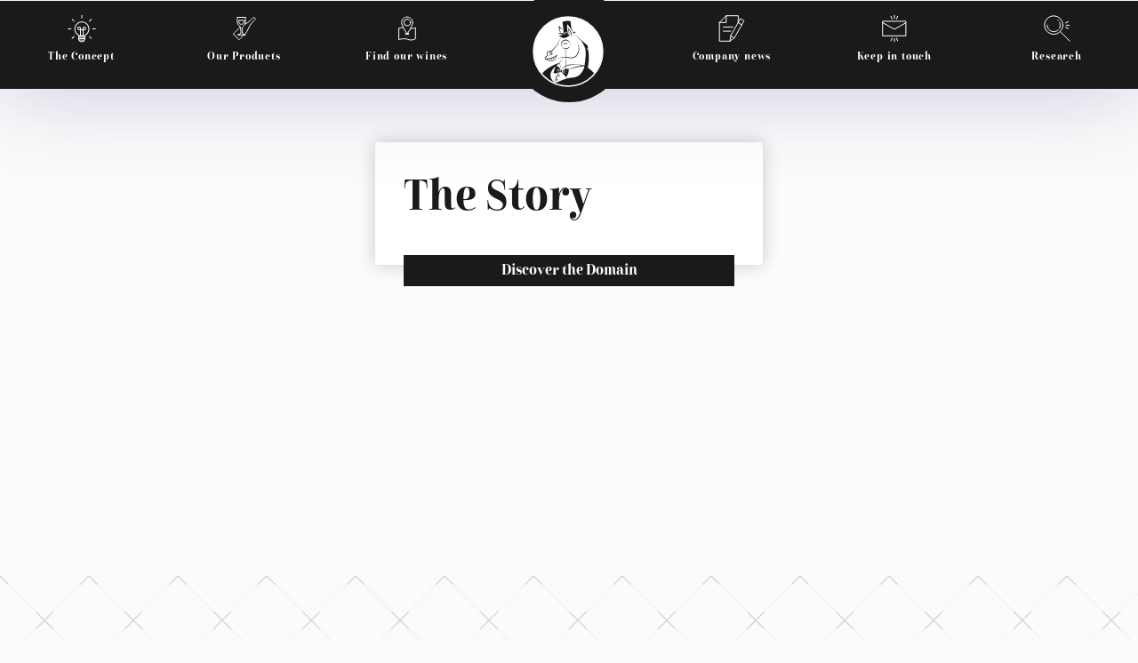

--- FILE ---
content_type: text/html; charset=UTF-8
request_url: https://domaine-chibaou.com/en/questions/how-to-find-information-about-our-wines/
body_size: 6561
content:
<!DOCTYPE html>
<html lang="fr" xmlns="http://www.w3.org/1999/xhtml">

<head profile="http://gmpg.org/xfn/11">

  <title>Domaine Chibaou     &raquo; How to find information about our wines?  </title>

    <meta name="robots" content="index, follow"/>
  
  <meta http-equiv="Content-Type" content="text/html; charset=UTF-8" />
  <meta name="generator" content="WordPress 5.5.17" /> <!-- leave this for stats -->
  <meta name="viewport" content="width=device-width, initial-scale=1">
  <meta name="google-site-verification" content="5W0bIQEIXPBtmL8xeuOWdzhnUilKXrUM3QZQzTIP5LU" />

  <link href="https://fonts.googleapis.com/css2?&family=Open+Sans+Condensed:ital,wght@0,300;0,700;1,300&display=swap" rel="stylesheet">
  <link rel="stylesheet" href="https://use.typekit.net/jwy7eww.css">
  <link rel="stylesheet" href="https://domaine-chibaou.com/wp-content/themes/chibaou-theme/style.css" type="text/css" media="screen" />
  <link rel="alternate" type="application/rss+xml" title="RSS 2.0" href="https://domaine-chibaou.com/en/feed/" />
  <link rel="alternate" type="text/xml" title="RSS .92" href="https://domaine-chibaou.com/en/feed/rss/" />
  <link rel="alternate" type="application/atom+xml" title="Atom 0.3" href="https://domaine-chibaou.com/en/feed/atom/" />
  <link rel="pingback" href="https://domaine-chibaou.com/xmlrpc.php" />
  <script id="Cookiebot" src="https://consent.cookiebot.com/uc.js" data-cbid="587132ab-4137-4fc5-95ec-1fa96c28f2ed" data-blockingmode="auto" type="text/javascript"></script>
  <script id="Cookiebot" src="https://consent.cookiebot.com/uc.js"    data-cbid="587132ab-4137-4fc5-95ec-1fa96c28f2ed" data-culture="FR" type="text/javascript" data-blockingmode="auto"></script><link rel='dns-prefetch' href='//s.w.org' />
		<script type="text/javascript">
			window._wpemojiSettings = {"baseUrl":"https:\/\/s.w.org\/images\/core\/emoji\/13.0.0\/72x72\/","ext":".png","svgUrl":"https:\/\/s.w.org\/images\/core\/emoji\/13.0.0\/svg\/","svgExt":".svg","source":{"concatemoji":"https:\/\/domaine-chibaou.com\/wp-includes\/js\/wp-emoji-release.min.js?ver=5.5.17"}};
			!function(e,a,t){var n,r,o,i=a.createElement("canvas"),p=i.getContext&&i.getContext("2d");function s(e,t){var a=String.fromCharCode;p.clearRect(0,0,i.width,i.height),p.fillText(a.apply(this,e),0,0);e=i.toDataURL();return p.clearRect(0,0,i.width,i.height),p.fillText(a.apply(this,t),0,0),e===i.toDataURL()}function c(e){var t=a.createElement("script");t.src=e,t.defer=t.type="text/javascript",a.getElementsByTagName("head")[0].appendChild(t)}for(o=Array("flag","emoji"),t.supports={everything:!0,everythingExceptFlag:!0},r=0;r<o.length;r++)t.supports[o[r]]=function(e){if(!p||!p.fillText)return!1;switch(p.textBaseline="top",p.font="600 32px Arial",e){case"flag":return s([127987,65039,8205,9895,65039],[127987,65039,8203,9895,65039])?!1:!s([55356,56826,55356,56819],[55356,56826,8203,55356,56819])&&!s([55356,57332,56128,56423,56128,56418,56128,56421,56128,56430,56128,56423,56128,56447],[55356,57332,8203,56128,56423,8203,56128,56418,8203,56128,56421,8203,56128,56430,8203,56128,56423,8203,56128,56447]);case"emoji":return!s([55357,56424,8205,55356,57212],[55357,56424,8203,55356,57212])}return!1}(o[r]),t.supports.everything=t.supports.everything&&t.supports[o[r]],"flag"!==o[r]&&(t.supports.everythingExceptFlag=t.supports.everythingExceptFlag&&t.supports[o[r]]);t.supports.everythingExceptFlag=t.supports.everythingExceptFlag&&!t.supports.flag,t.DOMReady=!1,t.readyCallback=function(){t.DOMReady=!0},t.supports.everything||(n=function(){t.readyCallback()},a.addEventListener?(a.addEventListener("DOMContentLoaded",n,!1),e.addEventListener("load",n,!1)):(e.attachEvent("onload",n),a.attachEvent("onreadystatechange",function(){"complete"===a.readyState&&t.readyCallback()})),(n=t.source||{}).concatemoji?c(n.concatemoji):n.wpemoji&&n.twemoji&&(c(n.twemoji),c(n.wpemoji)))}(window,document,window._wpemojiSettings);
		</script>
		<style type="text/css">
img.wp-smiley,
img.emoji {
	display: inline !important;
	border: none !important;
	box-shadow: none !important;
	height: 1em !important;
	width: 1em !important;
	margin: 0 .07em !important;
	vertical-align: -0.1em !important;
	background: none !important;
	padding: 0 !important;
}
</style>
	<link rel='stylesheet' id='mediasqueries-stylesheet-css'  href='https://domaine-chibaou.com/wp-content/themes/chibaou-theme/css/medias-queries.css?ver=1.1' type='text/css' media='all' />
<link rel='stylesheet' id='wp-block-library-css'  href='https://domaine-chibaou.com/wp-includes/css/dist/block-library/style.min.css?ver=5.5.17' type='text/css' media='all' />
<link rel='stylesheet' id='wpsl-styles-css'  href='https://domaine-chibaou.com/wp-content/plugins/wp-store-locator/css/styles.min.css?ver=2.2.234' type='text/css' media='all' />
<link rel='stylesheet' id='normalize-stylesheet-css'  href='https://domaine-chibaou.com/wp-content/themes/chibaou-theme/css/normalize.css?ver=5.5.17' type='text/css' media='all' />
<link rel='stylesheet' id='owlcarousel-stylesheet-css'  href='https://domaine-chibaou.com/wp-content/themes/chibaou-theme/css/owl.carousel.min.css?ver=5.5.17' type='text/css' media='all' />
<link rel='stylesheet' id='owlcarouseltheme-stylesheet-css'  href='https://domaine-chibaou.com/wp-content/themes/chibaou-theme/css/owl.theme.default.css?ver=5.5.17' type='text/css' media='all' />
<script type='text/javascript' src='https://domaine-chibaou.com/wp-includes/js/jquery/jquery.js?ver=1.12.4-wp' id='jquery-core-js'></script>
<script type='text/javascript' src='https://domaine-chibaou.com/wp-content/themes/chibaou-theme/js/owl.carousel.min.js?ver=5.5.17' id='owl-carousel-js'></script>
<script type='text/javascript' src='https://domaine-chibaou.com/wp-content/themes/chibaou-theme/js/script-default.js?ver=5.5.17' id='default-script-js'></script>
<link rel="https://api.w.org/" href="https://domaine-chibaou.com/wp-json/" /><link rel="alternate" type="application/json" href="https://domaine-chibaou.com/wp-json/wp/v2/questions/1863" /><link rel="EditURI" type="application/rsd+xml" title="RSD" href="https://domaine-chibaou.com/xmlrpc.php?rsd" />
<link rel="wlwmanifest" type="application/wlwmanifest+xml" href="https://domaine-chibaou.com/wp-includes/wlwmanifest.xml" /> 
<link rel='next' title='I can not find my question here&#8230;' href='https://domaine-chibaou.com/en/questions/i-can-not-find-my-question-here/' />
<meta name="generator" content="WordPress 5.5.17" />
<link rel="canonical" href="https://domaine-chibaou.com/en/questions/how-to-find-information-about-our-wines/" />
<link rel='shortlink' href='https://domaine-chibaou.com/?p=1863' />
<link rel="alternate" type="application/json+oembed" href="https://domaine-chibaou.com/wp-json/oembed/1.0/embed?url=https%3A%2F%2Fdomaine-chibaou.com%2Fen%2Fquestions%2Fhow-to-find-information-about-our-wines%2F" />
<link rel="alternate" type="text/xml+oembed" href="https://domaine-chibaou.com/wp-json/oembed/1.0/embed?url=https%3A%2F%2Fdomaine-chibaou.com%2Fen%2Fquestions%2Fhow-to-find-information-about-our-wines%2F&#038;format=xml" />
<link rel="alternate" href="https://domaine-chibaou.com/questions/lorem-ipsum/" hreflang="fr" />
<link rel="alternate" href="https://domaine-chibaou.com/en/questions/how-to-find-information-about-our-wines/" hreflang="en" />
<link rel="icon" href="https://domaine-chibaou.com/wp-content/uploads/2020/07/chibaou-favicon-1.png" sizes="32x32" />
<link rel="icon" href="https://domaine-chibaou.com/wp-content/uploads/2020/07/chibaou-favicon-1.png" sizes="192x192" />
<link rel="apple-touch-icon" href="https://domaine-chibaou.com/wp-content/uploads/2020/07/chibaou-favicon-1.png" />
<meta name="msapplication-TileImage" content="https://domaine-chibaou.com/wp-content/uploads/2020/07/chibaou-favicon-1.png" />

</head>

<body data-rsssl=1>

  <header id="top-menu">

    <div class="burger-icon">
      <p>Menu</p>
    </div>
    <a href="https://domaine-chibaou.com/en/home" class="rwd-logo"></a>

    <div class="menu-social-medias-menu-container"><ul id="menu-social-medias-menu" class="my-lang-and-social-menu"><li id="menu-item-597-fr" class="lang-item lang-item-29 lang-item-fr lang-item-first menu-item menu-item-type-custom menu-item-object-custom menu-item-597-fr"><a href="https://domaine-chibaou.com/questions/lorem-ipsum/" hreflang="fr-FR" lang="fr-FR">Français</a></li>
<li id="menu-item-597-en" class="lang-item lang-item-20 lang-item-en current-lang menu-item menu-item-type-custom menu-item-object-custom menu-item-597-en"><a href="https://domaine-chibaou.com/en/questions/how-to-find-information-about-our-wines/" hreflang="en-GB" lang="en-GB">English</a></li>
<li id="menu-item-595" class="menu-item menu-item-type-custom menu-item-object-custom menu-item-595"><a href="https://www.facebook.com/domainechibaou/">Facebook</a></li>
<li id="menu-item-596" class="menu-item menu-item-type-custom menu-item-object-custom menu-item-596"><a href="https://www.facebook.com/domainechibaou/">Instagram</a></li>
</ul></div>
    <div class="menu-main-menu-eng-container"><ul id="menu-main-menu-eng" class="my-main-menu"><li id="menu-item-477" class="menu-icon concept-icon menu-item menu-item-type-post_type menu-item-object-page menu-item-477"><a href="https://domaine-chibaou.com/en/the-concept/">The Concept</a></li>
<li id="menu-item-475" class="menu-icon vins-icon menu-item menu-item-type-post_type menu-item-object-page menu-item-475"><a href="https://domaine-chibaou.com/en/our-wines/">Our Products</a></li>
<li id="menu-item-478" class="menu-icon trouver-icon menu-item menu-item-type-post_type menu-item-object-page menu-item-478"><a href="https://domaine-chibaou.com/en/where-to-find-us/">Find our wines</a></li>
<li id="menu-item-473" class="logo-menu-item menu-item menu-item-type-post_type menu-item-object-page menu-item-home menu-item-473"><a href="https://domaine-chibaou.com/en/home/">Home</a></li>
<li id="menu-item-472" class="menu-icon news-icon menu-item menu-item-type-post_type menu-item-object-page menu-item-472"><a href="https://domaine-chibaou.com/en/company-news/">Company news</a></li>
<li id="menu-item-682" class="menu-icon contact-icon menu-item menu-item-type-post_type menu-item-object-page menu-item-682"><a href="https://domaine-chibaou.com/en/keep-in-touch-consumers/">Keep in touch</a></li>
<li id="menu-item-579" class="menu-icon search-icon menu-item menu-item-type-custom menu-item-object-custom menu-item-579"><a href="#">Research</a></li>
</ul></div>
  </header>

  <div class="rwd-menu">
    <div class="menu-rwd-menu-eng-container"><ul id="menu-rwd-menu-eng" class="my-rwd-menu"><li id="menu-item-764" class="menu-icon concept-icon menu-item menu-item-type-post_type menu-item-object-page menu-item-764"><a href="https://domaine-chibaou.com/en/the-concept/">The Concept</a></li>
<li id="menu-item-762" class="menu-icon vins-icon menu-item menu-item-type-post_type menu-item-object-page menu-item-762"><a href="https://domaine-chibaou.com/en/our-wines/">Our Wines</a></li>
<li id="menu-item-765" class="menu-icon trouver-icon menu-item menu-item-type-post_type menu-item-object-page menu-item-765"><a href="https://domaine-chibaou.com/en/where-to-find-us/">Where to find us ?</a></li>
<li id="menu-item-760" class="menu-icon company-icon menu-item menu-item-type-post_type menu-item-object-page menu-item-760"><a href="https://domaine-chibaou.com/en/company-news/">Company news</a></li>
<li id="menu-item-761" class="menu-icon contact-icon menu-item menu-item-type-post_type menu-item-object-page menu-item-761"><a href="https://domaine-chibaou.com/en/keep-in-touch-consumers/">Keep in touch</a></li>
<li id="menu-item-1094" class="menu-icon search-icon menu-item menu-item-type-custom menu-item-object-custom menu-item-1094"><a href="#">Search</a></li>
</ul></div>    <div class="close-windows"></div>
  </div>

  <div class="search-modal-window" id="search-modal-window">
    <div class="close-windows"></div>
    <form role="search" method="get" class="search-body" action="https://domaine-chibaou.com/en/home">
        <input type="text" name="s" id="s" placeholder="Find a wine, news, information,..." autocomplete="off"/>
        <input type="submit" id="searchsubmit" value="Search" />
    </form>
  </div>

<section id="concept-section">

  <picture>
    <source srcset="" media="(min-width: 1400px)">
    <source srcset="" media="(min-width: 800px)">
    <img src="" alt="Domaine Chibaou - Christophe Rebillou">
  </picture>

  <div class="home-concept-block">
    <h2>The Story</h2>
    <h4></h4>
    <p></p>
    <a href="https://domaine-chibaou.com/le-concept/" class="small-button primary-button">
      Discover the Domain    </a>
  </div>

</section>

<section id="products-section">

  <h2>Our wines</h2>
  <h4>For lovers of natural wines!</h4>

    <div class="owl-carousel carousel-vins owl-theme products-slider">

    
    <article class="item">

      <?xml version="1.0" encoding="utf-8"?>
<!-- Generator: Adobe Illustrator 24.1.3, SVG Export Plug-In . SVG Version: 6.00 Build 0)  -->
<svg version="1.1" id="Calque_1" xmlns="http://www.w3.org/2000/svg" xmlns:xlink="http://www.w3.org/1999/xlink" x="0px" y="0px"
	 viewBox="0 0 300 300" style="enable-background:new 0 0 300 300;" xml:space="preserve">
<g>
	<rect x="49.9" y="49.9" transform="matrix(0.7071 0.7071 -0.7071 0.7071 150 -62.132)" class="st0" width="200.2" height="200.2"/>

	<rect x="233" y="233" transform="matrix(0.7071 0.7071 -0.7071 0.7071 246.9397 -102.2858)" class="st2" width="27.9" height="27.9"/>

	<rect x="234.2" y="234.2" transform="matrix(0.7071 0.7071 -0.7071 0.7071 246.9397 -102.2858)" class="st3" width="25.4" height="25.4"/>

	<rect x="38.8" y="38.8" transform="matrix(0.7071 0.7071 -0.7071 0.7071 52.8025 -21.8715)" class="st2" width="27.9" height="27.9"/>

	<rect x="56.1" y="56.1" transform="matrix(0.7071 0.7071 -0.7071 0.7071 150 -62.132)" class="st1" width="187.8" height="187.8"/>

	<rect x="40.1" y="40.1" transform="matrix(0.7071 0.7071 -0.7071 0.7071 52.8025 -21.8715)" class="st3" width="25.4" height="25.4"/>

	<rect x="239.9" y="45.6" transform="matrix(0.7071 -0.7071 0.7071 0.7071 35.0277 190.1694)" class="st2" width="14.4" height="14.4"/>

	<rect x="240.5" y="46.3" transform="matrix(0.7071 -0.7071 0.7071 0.7071 35.0277 190.1694)" class="st3" width="13.1" height="13.1"/>

	<rect x="45.3" y="239.3" transform="matrix(0.7071 -0.7071 0.7071 0.7071 -159.1095 109.7551)" class="st2" width="15.2" height="15.2"/>

	<rect x="46" y="240" transform="matrix(0.7071 -0.7071 0.7071 0.7071 -159.1095 109.7551)" class="st3" width="13.9" height="13.9"/>
</g>
</svg>

                  <a href="https://domaine-chibaou.com/en/vins/merlot-de-chibaou-2/">
              <img src="https://domaine-chibaou.com/wp-content/uploads/2019/07/bouteille-merlot-chibaou.png" alt="Bottle visual - The supple and aromatic single varietal">
            </a>
                <h3>Merlot de Chibaou</h3>
        <a href="https://domaine-chibaou.com/en/vins/merlot-de-chibaou-2/" class="small-button secondary-button">
          Read the sheet        </a>

    </article>

    
    <article class="item">

      <?xml version="1.0" encoding="utf-8"?>
<!-- Generator: Adobe Illustrator 24.1.3, SVG Export Plug-In . SVG Version: 6.00 Build 0)  -->
<svg version="1.1" id="Calque_1" xmlns="http://www.w3.org/2000/svg" xmlns:xlink="http://www.w3.org/1999/xlink" x="0px" y="0px"
	 viewBox="0 0 300 300" style="enable-background:new 0 0 300 300;" xml:space="preserve">
<g>
	<rect x="49.9" y="49.9" transform="matrix(0.7071 0.7071 -0.7071 0.7071 150 -62.132)" class="st0" width="200.2" height="200.2"/>

	<rect x="233" y="233" transform="matrix(0.7071 0.7071 -0.7071 0.7071 246.9397 -102.2858)" class="st2" width="27.9" height="27.9"/>

	<rect x="234.2" y="234.2" transform="matrix(0.7071 0.7071 -0.7071 0.7071 246.9397 -102.2858)" class="st3" width="25.4" height="25.4"/>

	<rect x="38.8" y="38.8" transform="matrix(0.7071 0.7071 -0.7071 0.7071 52.8025 -21.8715)" class="st2" width="27.9" height="27.9"/>

	<rect x="56.1" y="56.1" transform="matrix(0.7071 0.7071 -0.7071 0.7071 150 -62.132)" class="st1" width="187.8" height="187.8"/>

	<rect x="40.1" y="40.1" transform="matrix(0.7071 0.7071 -0.7071 0.7071 52.8025 -21.8715)" class="st3" width="25.4" height="25.4"/>

	<rect x="239.9" y="45.6" transform="matrix(0.7071 -0.7071 0.7071 0.7071 35.0277 190.1694)" class="st2" width="14.4" height="14.4"/>

	<rect x="240.5" y="46.3" transform="matrix(0.7071 -0.7071 0.7071 0.7071 35.0277 190.1694)" class="st3" width="13.1" height="13.1"/>

	<rect x="45.3" y="239.3" transform="matrix(0.7071 -0.7071 0.7071 0.7071 -159.1095 109.7551)" class="st2" width="15.2" height="15.2"/>

	<rect x="46" y="240" transform="matrix(0.7071 -0.7071 0.7071 0.7071 -159.1095 109.7551)" class="st3" width="13.9" height="13.9"/>
</g>
</svg>

                  <a href="https://domaine-chibaou.com/en/vins/lephemere-de-grenet/">
              <img src="https://domaine-chibaou.com/wp-content/uploads/2019/03/bouteille-ephemere-grenet.png" alt="Bottle visual - A surprising maturity">
            </a>
                <h3>L&#8217;Éphémère de Grenet</h3>
        <a href="https://domaine-chibaou.com/en/vins/lephemere-de-grenet/" class="small-button secondary-button">
          Read the sheet        </a>

    </article>

    
    <article class="item">

      <?xml version="1.0" encoding="utf-8"?>
<!-- Generator: Adobe Illustrator 24.1.3, SVG Export Plug-In . SVG Version: 6.00 Build 0)  -->
<svg version="1.1" id="Calque_1" xmlns="http://www.w3.org/2000/svg" xmlns:xlink="http://www.w3.org/1999/xlink" x="0px" y="0px"
	 viewBox="0 0 300 300" style="enable-background:new 0 0 300 300;" xml:space="preserve">
<g>
	<rect x="49.9" y="49.9" transform="matrix(0.7071 0.7071 -0.7071 0.7071 150 -62.132)" class="st0" width="200.2" height="200.2"/>

	<rect x="233" y="233" transform="matrix(0.7071 0.7071 -0.7071 0.7071 246.9397 -102.2858)" class="st2" width="27.9" height="27.9"/>

	<rect x="234.2" y="234.2" transform="matrix(0.7071 0.7071 -0.7071 0.7071 246.9397 -102.2858)" class="st3" width="25.4" height="25.4"/>

	<rect x="38.8" y="38.8" transform="matrix(0.7071 0.7071 -0.7071 0.7071 52.8025 -21.8715)" class="st2" width="27.9" height="27.9"/>

	<rect x="56.1" y="56.1" transform="matrix(0.7071 0.7071 -0.7071 0.7071 150 -62.132)" class="st1" width="187.8" height="187.8"/>

	<rect x="40.1" y="40.1" transform="matrix(0.7071 0.7071 -0.7071 0.7071 52.8025 -21.8715)" class="st3" width="25.4" height="25.4"/>

	<rect x="239.9" y="45.6" transform="matrix(0.7071 -0.7071 0.7071 0.7071 35.0277 190.1694)" class="st2" width="14.4" height="14.4"/>

	<rect x="240.5" y="46.3" transform="matrix(0.7071 -0.7071 0.7071 0.7071 35.0277 190.1694)" class="st3" width="13.1" height="13.1"/>

	<rect x="45.3" y="239.3" transform="matrix(0.7071 -0.7071 0.7071 0.7071 -159.1095 109.7551)" class="st2" width="15.2" height="15.2"/>

	<rect x="46" y="240" transform="matrix(0.7071 -0.7071 0.7071 0.7071 -159.1095 109.7551)" class="st3" width="13.9" height="13.9"/>
</g>
</svg>

                  <a href="https://domaine-chibaou.com/en/vins/malbec-de-chibaou/">
              <img src="https://domaine-chibaou.com/wp-content/uploads/2019/03/bouteille-malbec-chibaou.png" alt="Bottle visual - The single-grape variety, full-bodied and rich in tannins">
            </a>
                <h3>Malbec de Chibaou</h3>
        <a href="https://domaine-chibaou.com/en/vins/malbec-de-chibaou/" class="small-button secondary-button">
          Read the sheet        </a>

    </article>

    
    <article class="item">

      <?xml version="1.0" encoding="utf-8"?>
<!-- Generator: Adobe Illustrator 24.1.3, SVG Export Plug-In . SVG Version: 6.00 Build 0)  -->
<svg version="1.1" id="Calque_1" xmlns="http://www.w3.org/2000/svg" xmlns:xlink="http://www.w3.org/1999/xlink" x="0px" y="0px"
	 viewBox="0 0 300 300" style="enable-background:new 0 0 300 300;" xml:space="preserve">
<g>
	<rect x="49.9" y="49.9" transform="matrix(0.7071 0.7071 -0.7071 0.7071 150 -62.132)" class="st0" width="200.2" height="200.2"/>

	<rect x="233" y="233" transform="matrix(0.7071 0.7071 -0.7071 0.7071 246.9397 -102.2858)" class="st2" width="27.9" height="27.9"/>

	<rect x="234.2" y="234.2" transform="matrix(0.7071 0.7071 -0.7071 0.7071 246.9397 -102.2858)" class="st3" width="25.4" height="25.4"/>

	<rect x="38.8" y="38.8" transform="matrix(0.7071 0.7071 -0.7071 0.7071 52.8025 -21.8715)" class="st2" width="27.9" height="27.9"/>

	<rect x="56.1" y="56.1" transform="matrix(0.7071 0.7071 -0.7071 0.7071 150 -62.132)" class="st1" width="187.8" height="187.8"/>

	<rect x="40.1" y="40.1" transform="matrix(0.7071 0.7071 -0.7071 0.7071 52.8025 -21.8715)" class="st3" width="25.4" height="25.4"/>

	<rect x="239.9" y="45.6" transform="matrix(0.7071 -0.7071 0.7071 0.7071 35.0277 190.1694)" class="st2" width="14.4" height="14.4"/>

	<rect x="240.5" y="46.3" transform="matrix(0.7071 -0.7071 0.7071 0.7071 35.0277 190.1694)" class="st3" width="13.1" height="13.1"/>

	<rect x="45.3" y="239.3" transform="matrix(0.7071 -0.7071 0.7071 0.7071 -159.1095 109.7551)" class="st2" width="15.2" height="15.2"/>

	<rect x="46" y="240" transform="matrix(0.7071 -0.7071 0.7071 0.7071 -159.1095 109.7551)" class="st3" width="13.9" height="13.9"/>
</g>
</svg>

                  <a href="https://domaine-chibaou.com/en/vins/fruit-de-chibaou-2/">
              <img src="https://domaine-chibaou.com/wp-content/uploads/2019/04/bouteille-fruit-chibaou.png" alt="Bottle visual - The Cuvée without added sulfur">
            </a>
                <h3>Fruit de Chibaou</h3>
        <a href="https://domaine-chibaou.com/en/vins/fruit-de-chibaou-2/" class="small-button secondary-button">
          Read the sheet        </a>

    </article>

    
    <article class="item">

      <?xml version="1.0" encoding="utf-8"?>
<!-- Generator: Adobe Illustrator 24.1.3, SVG Export Plug-In . SVG Version: 6.00 Build 0)  -->
<svg version="1.1" id="Calque_1" xmlns="http://www.w3.org/2000/svg" xmlns:xlink="http://www.w3.org/1999/xlink" x="0px" y="0px"
	 viewBox="0 0 300 300" style="enable-background:new 0 0 300 300;" xml:space="preserve">
<g>
	<rect x="49.9" y="49.9" transform="matrix(0.7071 0.7071 -0.7071 0.7071 150 -62.132)" class="st0" width="200.2" height="200.2"/>

	<rect x="233" y="233" transform="matrix(0.7071 0.7071 -0.7071 0.7071 246.9397 -102.2858)" class="st2" width="27.9" height="27.9"/>

	<rect x="234.2" y="234.2" transform="matrix(0.7071 0.7071 -0.7071 0.7071 246.9397 -102.2858)" class="st3" width="25.4" height="25.4"/>

	<rect x="38.8" y="38.8" transform="matrix(0.7071 0.7071 -0.7071 0.7071 52.8025 -21.8715)" class="st2" width="27.9" height="27.9"/>

	<rect x="56.1" y="56.1" transform="matrix(0.7071 0.7071 -0.7071 0.7071 150 -62.132)" class="st1" width="187.8" height="187.8"/>

	<rect x="40.1" y="40.1" transform="matrix(0.7071 0.7071 -0.7071 0.7071 52.8025 -21.8715)" class="st3" width="25.4" height="25.4"/>

	<rect x="239.9" y="45.6" transform="matrix(0.7071 -0.7071 0.7071 0.7071 35.0277 190.1694)" class="st2" width="14.4" height="14.4"/>

	<rect x="240.5" y="46.3" transform="matrix(0.7071 -0.7071 0.7071 0.7071 35.0277 190.1694)" class="st3" width="13.1" height="13.1"/>

	<rect x="45.3" y="239.3" transform="matrix(0.7071 -0.7071 0.7071 0.7071 -159.1095 109.7551)" class="st2" width="15.2" height="15.2"/>

	<rect x="46" y="240" transform="matrix(0.7071 -0.7071 0.7071 0.7071 -159.1095 109.7551)" class="st3" width="13.9" height="13.9"/>
</g>
</svg>

                  <a href="https://domaine-chibaou.com/en/vins/cabernet-sauvignon-de-chibaou-2/">
              <img src="https://domaine-chibaou.com/wp-content/uploads/2019/06/bouteille-cabernetS-chibaou.png" alt="Bottle visual - The powerful and complex single varietal">
            </a>
                <h3>Cabernet-Sauvignon<br />de Chibaou</h3>
        <a href="https://domaine-chibaou.com/en/vins/cabernet-sauvignon-de-chibaou-2/" class="small-button secondary-button">
          Read the sheet        </a>

    </article>

    
    <article class="item">

      <?xml version="1.0" encoding="utf-8"?>
<!-- Generator: Adobe Illustrator 24.1.3, SVG Export Plug-In . SVG Version: 6.00 Build 0)  -->
<svg version="1.1" id="Calque_1" xmlns="http://www.w3.org/2000/svg" xmlns:xlink="http://www.w3.org/1999/xlink" x="0px" y="0px"
	 viewBox="0 0 300 300" style="enable-background:new 0 0 300 300;" xml:space="preserve">
<g>
	<rect x="49.9" y="49.9" transform="matrix(0.7071 0.7071 -0.7071 0.7071 150 -62.132)" class="st0" width="200.2" height="200.2"/>

	<rect x="233" y="233" transform="matrix(0.7071 0.7071 -0.7071 0.7071 246.9397 -102.2858)" class="st2" width="27.9" height="27.9"/>

	<rect x="234.2" y="234.2" transform="matrix(0.7071 0.7071 -0.7071 0.7071 246.9397 -102.2858)" class="st3" width="25.4" height="25.4"/>

	<rect x="38.8" y="38.8" transform="matrix(0.7071 0.7071 -0.7071 0.7071 52.8025 -21.8715)" class="st2" width="27.9" height="27.9"/>

	<rect x="56.1" y="56.1" transform="matrix(0.7071 0.7071 -0.7071 0.7071 150 -62.132)" class="st1" width="187.8" height="187.8"/>

	<rect x="40.1" y="40.1" transform="matrix(0.7071 0.7071 -0.7071 0.7071 52.8025 -21.8715)" class="st3" width="25.4" height="25.4"/>

	<rect x="239.9" y="45.6" transform="matrix(0.7071 -0.7071 0.7071 0.7071 35.0277 190.1694)" class="st2" width="14.4" height="14.4"/>

	<rect x="240.5" y="46.3" transform="matrix(0.7071 -0.7071 0.7071 0.7071 35.0277 190.1694)" class="st3" width="13.1" height="13.1"/>

	<rect x="45.3" y="239.3" transform="matrix(0.7071 -0.7071 0.7071 0.7071 -159.1095 109.7551)" class="st2" width="15.2" height="15.2"/>

	<rect x="46" y="240" transform="matrix(0.7071 -0.7071 0.7071 0.7071 -159.1095 109.7551)" class="st3" width="13.9" height="13.9"/>
</g>
</svg>

                  <a href="https://domaine-chibaou.com/en/vins/chateau-grenet-2/">
              <img src="https://domaine-chibaou.com/wp-content/uploads/2019/03/bouteille-chateau-grenet.png" alt="Bottle visual - The historical reference of the Domaine">
            </a>
                <h3>Château Grenet</h3>
        <a href="https://domaine-chibaou.com/en/vins/chateau-grenet-2/" class="small-button secondary-button">
          Read the sheet        </a>

    </article>

    
    <article class="item">

      <?xml version="1.0" encoding="utf-8"?>
<!-- Generator: Adobe Illustrator 24.1.3, SVG Export Plug-In . SVG Version: 6.00 Build 0)  -->
<svg version="1.1" id="Calque_1" xmlns="http://www.w3.org/2000/svg" xmlns:xlink="http://www.w3.org/1999/xlink" x="0px" y="0px"
	 viewBox="0 0 300 300" style="enable-background:new 0 0 300 300;" xml:space="preserve">
<g>
	<rect x="49.9" y="49.9" transform="matrix(0.7071 0.7071 -0.7071 0.7071 150 -62.132)" class="st0" width="200.2" height="200.2"/>

	<rect x="233" y="233" transform="matrix(0.7071 0.7071 -0.7071 0.7071 246.9397 -102.2858)" class="st2" width="27.9" height="27.9"/>

	<rect x="234.2" y="234.2" transform="matrix(0.7071 0.7071 -0.7071 0.7071 246.9397 -102.2858)" class="st3" width="25.4" height="25.4"/>

	<rect x="38.8" y="38.8" transform="matrix(0.7071 0.7071 -0.7071 0.7071 52.8025 -21.8715)" class="st2" width="27.9" height="27.9"/>

	<rect x="56.1" y="56.1" transform="matrix(0.7071 0.7071 -0.7071 0.7071 150 -62.132)" class="st1" width="187.8" height="187.8"/>

	<rect x="40.1" y="40.1" transform="matrix(0.7071 0.7071 -0.7071 0.7071 52.8025 -21.8715)" class="st3" width="25.4" height="25.4"/>

	<rect x="239.9" y="45.6" transform="matrix(0.7071 -0.7071 0.7071 0.7071 35.0277 190.1694)" class="st2" width="14.4" height="14.4"/>

	<rect x="240.5" y="46.3" transform="matrix(0.7071 -0.7071 0.7071 0.7071 35.0277 190.1694)" class="st3" width="13.1" height="13.1"/>

	<rect x="45.3" y="239.3" transform="matrix(0.7071 -0.7071 0.7071 0.7071 -159.1095 109.7551)" class="st2" width="15.2" height="15.2"/>

	<rect x="46" y="240" transform="matrix(0.7071 -0.7071 0.7071 0.7071 -159.1095 109.7551)" class="st3" width="13.9" height="13.9"/>
</g>
</svg>

                  <a href="https://domaine-chibaou.com/en/vins/surnaturel-2/">
              <img src="https://domaine-chibaou.com/wp-content/uploads/2021/01/bouteille-surnaturel.png" alt="Bottle visual - Fruit intensity">
            </a>
                <h3>Surnaturel</h3>
        <a href="https://domaine-chibaou.com/en/vins/surnaturel-2/" class="small-button secondary-button">
          Read the sheet        </a>

    </article>

        </div>

</section>


<section id="map-section">

  <div class="map-circle">
  </div>

  <div class="bg-map-section">
    <img src="" alt="Nos partenaires à travers la France">
  </div>

  <div class="map-content">
    <h2>Where to find us ?</h2>
    <h4>Map of our partners</h4>

    <p></p>
    <a href="https://domaine-chibaou.com/nous-trouver/" class="big-button secondary-button">
      Access the partners map    </a>
  </div>

</section>

<section id="news-section">

  <h2>Company news</h2>
  <h4>Follow our adventures!</h4>

  
  <div class="articles-box">
  <a href="https://domaine-chibaou.com/en/home/actualites" class="all-articles-link-en">
    Explorer tous les articles  </a>

          <article>
        <a href="https://domaine-chibaou.com/en/new-start/" class="article-img-wrapper">
          <h4>04 April 2020</h4>          <img src="https://domaine-chibaou.com/wp-content/uploads/2020/10/04.04.20_nouveau-depart-1.jpg" alt="">
        </a>

        <div class="article-content">
          <h3>
            <a href="https://domaine-chibaou.com/en/new-start/" title="New start">New start</a>
          </h3>
          <h5>S&C Vignerons becomes Domaine Chibaou!</h5>
          
<p>In these times of turmoil, I nevertheless wanted to keep you informed of developments in the field. Indeed, the Sylvain &amp; Christophe adventure ends, from now on it will only be Christophe.</p>



<p>Don't worry, all the wines from the Grenet, Beyran and Fontaine Fleury range remain available! I feel...          <a href="https://domaine-chibaou.com/en/new-start/" class="small-button secondary-button">
            Read the last article          </a>
        </div>
      </article>
    
          <article>
        <a href="" class="article-img-wrapper">
          <h4>04 August 2020</h4>          <img src="https://domaine-chibaou.com/wp-content/uploads/2020/10/04.08.20_tour_domaine_1.jpg" alt="">
        </a>

        <div class="article-content">
          <h3>
            <a href="https://domaine-chibaou.com/en/crossing-the-vineyard-1/" title="Crossing the vineyard #1">Crossing the vineyard #1</a>
          </h3>
          <h5>Les Étoiles in Castelviel</h5>
          
<p>For this month of August, we will present to you every week a place that characterizes our domain, on which we work every day to produce the...          <a href="https://domaine-chibaou.com/en/crossing-the-vineyard-1/" class="small-button secondary-button">
            Read the Facebook post          </a>
        </div>
      </article>
    
          <article>
        <a href="" class="article-img-wrapper">
          <h4>06 October 2020</h4>          <img src="https://domaine-chibaou.com/wp-content/uploads/2020/10/06.10.20_vignes-automne.jpg" alt="">
        </a>

        <div class="article-content">
          <h3>
            <a href="https://domaine-chibaou.com/en/end-of-the-harvest/" title="End of the harvest">End of the harvest</a>
          </h3>
          <h5>Chronicles</h5>
          
<p>End of the harvest: the autumnal nuances appear on the vine leaves.<br>•••••<br><a href="https://www.facebook.com/hashtag/domainechibaou?__eep__=6&amp;source=feed_text&amp;epa=HASHTAG&amp;__xts__%5B0%5D=68.[base64]&amp;__tn__=%2ANK-R">#domainechibaou</a> <a href="https://www.facebook.com/hashtag/fousdevins?__eep__=6&amp;source=feed_text&amp;epa=HASHTAG&amp;__xts__%5B0%5D=68.[base64]&amp;__tn__=%2ANK-R">#fousdevins</a> <a href="https://www.facebook.com/hashtag/vineyard?__eep__=6&amp;source=feed_text&amp;epa=HASHTAG&amp;__xts__%5B0%5D=68.[base64]&amp;__tn__=%2ANK-R">#vineyard</a> <a href="https://www.facebook.com/hashtag/organicwine?__eep__=6&amp;source=feed_text&amp;epa=HASHTAG&amp;__xts__%5B0%5D=68.[base64]&amp;__tn__=%2ANK-R">#organicwine</a> <a href="https://www.facebook.com/hashtag/vinbio?__eep__=6&amp;source=feed_text&amp;epa=HASHTAG&amp;__xts__%5B0%5D=68.[base64]&amp;__tn__=%2ANK-R">#vinbio</a></p>
          <a href="https://domaine-chibaou.com/en/end-of-the-harvest/" class="small-button secondary-button">
            Read the Instagram post          </a>
        </div>
      </article>
    
  </div>

</section>

<footer>

  
  <img src="https://domaine-chibaou.com/wp-content/uploads/2020/10/bg-footer.jpg" alt="">

      <ul id="menu-footer-lang-menu" class="my-lang-and-social-menu"><li id="menu-item-599-fr" class="lang-item lang-item-29 lang-item-fr lang-item-first menu-item menu-item-type-custom menu-item-object-custom menu-item-599-fr"><a href="https://domaine-chibaou.com/questions/lorem-ipsum/" hreflang="fr-FR" lang="fr-FR">Français</a></li>
<li id="menu-item-599-en" class="lang-item lang-item-20 lang-item-en current-lang menu-item menu-item-type-custom menu-item-object-custom menu-item-599-en"><a href="https://domaine-chibaou.com/en/questions/how-to-find-information-about-our-wines/" hreflang="en-GB" lang="en-GB">English</a></li>
</ul>    
  <a href="https://www.facebook.com/domaine-chibaou/" class="facebook-page-link">
    <svg version="1.1" xmlns="http://www.w3.org/2000/svg" xmlns:xlink="http://www.w3.org/1999/xlink" x="0px" y="0px"
    	 viewBox="0 0 64 64" style="enable-background:new 0 0 64 64;" xml:space="preserve">
       <path class="st0" d="M25.5,16.1c5.1,1.5,11.4,4.3,13.4,8.4c2.5,5.2,0.1,10.5-2.2,14c-2.6,3.9-7.2,7.7-11.8,7.3"/>
       <path class="st0" d="M28.8,39c-1.4,2-2.9,4.1-4.3,6.1c-0.3,0.4-0.6,1-0.4,1.5c0.2,0.3,0.6,0.5,1,0.5c3.9,0.7,8,1,12,0.7"/>
    </svg>
    <p>Facebook page<br>Domaine Chibaou</p>
  </a>

  <a href="https://www.instagram.com/domaine-chibaou/" class="insta-page-link">
    <svg version="1.1" xmlns="http://www.w3.org/2000/svg" xmlns:xlink="http://www.w3.org/1999/xlink" x="0px" y="0px"
    	 viewBox="0 0 64 64" style="enable-background:new 0 0 64 64;" xml:space="preserve">
       <path class="st0" d="M25.5,16.1c5.1,1.5,11.4,4.3,13.4,8.4c2.5,5.2,0.1,10.5-2.2,14c-2.6,3.9-7.2,7.7-11.8,7.3"/>
       <path class="st0" d="M28.8,39c-1.4,2-2.9,4.1-4.3,6.1c-0.3,0.4-0.6,1-0.4,1.5c0.2,0.3,0.6,0.5,1,0.5c3.9,0.7,8,1,12,0.7"/>
    </svg>
    <p>Instagram<br>@domainechibaou</p>
  </a>

  <div class="footer-logo">
    <img src="https://domaine-chibaou.com/wp-content/themes/chibaou-theme/images/logo-domaine-chibaou-blanc.svg" alt="Logo Domaine Chibaou">
  </div>
  <div class="infos-contact">
    <p>1, Boulin, 33540 Saint-Félix de Foncaude</p>
    <p>Phone : 05 64 56 00 09</p>
      </div>

  <div class="menu-footer-menu-eng-container"><ul id="menu-footer-menu-eng" class="my-footer-menu"><li id="menu-item-1888" class="menu-item menu-item-type-post_type menu-item-object-page menu-item-1888"><a href="https://domaine-chibaou.com/en/legal-notice/">Legal Notice</a></li>
<li id="menu-item-1886" class="menu-item menu-item-type-post_type menu-item-object-page menu-item-1886"><a href="https://domaine-chibaou.com/en/frequently-asked-questions/">Frequently Asked Questions</a></li>
<li id="menu-item-1887" class="menu-item menu-item-type-post_type menu-item-object-page menu-item-1887"><a href="https://domaine-chibaou.com/en/keep-in-touch-consumers/">Keep in touch</a></li>
<li id="menu-item-1889" class="menu-item menu-item-type-post_type menu-item-object-page menu-item-1889"><a href="https://domaine-chibaou.com/en/privacy-policy/">Privacy policy</a></li>
</ul></div>
  <div class="mentions">
    <p>Domaine Chibaou SARL © All rights reserved 2016 - 2026</p>
    <p>Alcohol abuse is dangerous for health. To consume with moderation.</p>
  </div>

</footer>
<script type='text/javascript' src='https://domaine-chibaou.com/wp-includes/js/wp-embed.min.js?ver=5.5.17' id='wp-embed-js'></script>

</body>

</html>


--- FILE ---
content_type: text/css
request_url: https://domaine-chibaou.com/wp-content/themes/chibaou-theme/style.css
body_size: 14158
content:
/*
* Theme Name: Chibaou Theme
* Author: Erika LEBEDEL
* Text Domain: chibaou-theme
* Theme URI: www.domaine-chibaou.com
* Domain Path: /languages
* Description: Le nouveau site du Domaine Chibaou SARL de Christophe REBILLOU
* Version: 1.2
* Author: Erika Lebedel
* Creation Theme by SARL Domaine S&C Vignerons
*/

/* ---------- COLORS ---------- */

/* COULEURS

*/

/* ---------- FONTS ---------- */

/*@import url('https://fonts.googleapis.com/css?family=Dosis|Caveat');*/
/* @import url("https://use.typekit.net/jwy7eww.css"); */
@import url('https://fonts.googleapis.com/css2?family=Open+Sans+Condensed:ital,wght@0,300;0,700;1,300&display=swap');

/* ----- CSS LAYOUT + BASES ----- */

* {
  box-sizing: border-box;
}

body {
  overflow-x: hidden;
  font-family: 'Open Sans', Tahoma, sans-serif;
  font-size: 1em;
  background-color: #fbfbfb;
  color: #1A1A1A;
  letter-spacing: 0.05em;
}

header {
  display: -webkit-box; /* OLD - iOS 6-, Safari 3.1-6 */
  display: -moz-box; /* OLD - Firefox 19- (buggy but mostly works) */
  display: -ms-flexbox; /* TWEENER - IE 10 */
  display: -webkit-flex; /* NEW - Chrome */
  display: flex; /* NEW, Spec - Opera 12.1, Firefox 20+ */
  -webkit-box-pack: center;
      -ms-flex-pack: center;
          justify-content: center;
  background-color: #1a1a1a;
}

section {
  position: relative;
  /*width: 80%;
  margin: 5em auto;*/
}

footer {
  text-align: center;
}

h1 {
  font-family: 'cabrito-didone-condensed', Tahoma, sans-serif;
  font-weight: 700;
  font-style: normal;
  font-size: 2.4em;
}

h2 {
  font-family: 'cabrito-didone-condensed', Tahoma, sans-serif;
  font-weight: 700;
  font-style: normal;
  font-size: 3em;
  margin: 0;
}

h3 {
  font-family: 'Open Sans Condensed', 'Tahoma', sans-serif;
  font-size: 1.5em;
}

h4 {
  font-family: 'Open Sans Condensed', 'Tahoma', sans-serif;
  font-size: 1.6em;
  margin: 0;
  font-weight: 300;
}

h5 {
  font-family: 'cabrito-didone-condensed', Tahoma, sans-serif;
  font-weight: 700;
  font-style: normal;
  font-size: 1em;
  margin: 0.4em 0 0 0;
}

h6, p {
  font-family: 'Open Sans', Tahoma, sans-serif;
  font-size: 0.9em;
  line-height: 130%;
  letter-spacing: 0;
}

a {
  text-decoration: none;
}

p > strong {

}

body a.big-button,
body a.small-button,
body button.big-button,
body button.small-button {
  display: block;
  width: -webkit-max-content;
    width: -moz-max-content;
    width: max-content;
  padding: 0.6em;
  border: 2px solid #1a1a1a;
  cursor: pointer;
  font-family: 'cabrito-didone-condensed', Tahoma, sans-serif;
  font-size: 1.1em;
  color: #1a1a1a;
  font-weight: 600;
  letter-spacing: 1px;
  text-align: center;
  -webkit-transition: all 0.25s ease;
    -o-transition: all 0.25s ease;
    transition: all 0.25s ease;
}

body a.big-button,
body button.big-button {
  width: -webkit-max-content;
    width: -moz-max-content;
    width: max-content;
  padding: 1em 1.5em;
  font-size: 1.1em;
}

body a.small-button,
body button.small-button {
  width: -webkit-max-content;
    width: -moz-max-content;
    width: max-content;
  padding: 0.4em;
  font-size: 1em;
  letter-spacing: 0;
  border: 2px solid #1a1a1a;
}

body a.small-button:hover,
body button.small-button:hover {
  border: 2px solid #1a1a1a;
  color: #1a1a1a;
}

body a.primary-button,
body button.primary-button {
  background-color: #1a1a1a;
  color: #fff;
}

body a.secondary-button,
body button.secondary-button {
  background-color: #ffffff;
  color: #1a1a1a;
}

body a.primary-button:hover,
body button.primary-button:hover {
  background-color: #eee;
  color: #1a1a1a;
  border: 2px solid #1A1A1A;
}

body a.secondary-button:hover,
body button.secondary-button:hover {
  background-color: #1A1A1A;
  color: #ffffff;
  border: 2px solid #1A1A1A;
}

/* ---------- HEADER (MENU) ---------- */

#CybotCookiebotDialog {
  border: none !important;
  box-shadow: rgba(0,0,0,0.5) 0 0 100px 0 !important;
}

header {
  z-index: 99;
  position: fixed;
  /* position: sticky; */
  top: 0;
  left: 0;
  width: 100%;
  height: 100px;
  -webkit-box-shadow: 0 0 100px rgba(57, 32, 124, 0.25);
          box-shadow: 0 0 100px rgba(57, 32, 124, 0.25);
}

header.home-menu {
  position: absolute;
  top: 85vh;
}

header.home-menu ul.my-main-menu li.logo-menu-item {
  background: url('images/logo-domaine-chibaou-blanc.svg') no-repeat center center;
}

header > div:last-child {
  width: 100%;
}

header ul.my-main-menu {
  display: -webkit-box; /* OLD - iOS 6-, Safari 3.1-6 */
  display: -moz-box; /* OLD - Firefox 19- (buggy but mostly works) */
  display: -ms-flexbox; /* TWEENER - IE 10 */
  display: -webkit-flex; /* NEW - Chrome */
  display: flex; /* NEW, Spec - Opera 12.1, Firefox 20+ */
  width: 100%;
  height: 100%;
  -webkit-box-pack: stretch;
        -ms-flex-pack: stretch;
            justify-content: stretch;
  list-style: none;
  margin: 0 auto;
  padding: 0;
}

header ul.my-main-menu li {
  width: 100%;
  position: relative;
  font-family: 'cabrito-didone-condensed', Tahoma, sans-serif;
  font-weight: 700;
  font-style: normal;
  font-size: 1.1em;
  height: 100px;
  -webkit-transition: all 1s ease;
    -o-transition: all 1s ease;
    transition: all 1s ease;
}

header ul.my-main-menu li.logo-menu-item {
  position: relative;
  width: 100%;
  height: 10em;
  background: url('images/logo-domaine-chibaou-sigle.svg') no-repeat center center;
  margin: -0.5% 0 0 0;
  -webkit-transition: all 0.2s ease;
    -o-transition: all 0.2s ease;
    transition: all 0.2s ease;
}

header ul.my-main-menu li.logo-menu-item:hover {
  height: 9em;
  margin: -0.5% 0 0 0;
}

header ul.my-main-menu li.logo-menu-item::after {
  z-index: -1;
  content: '';
  position: absolute;
  top: -25%;
  left: 50%;
  width: 10em;
  height: 10em;
  -webkit-transform: rotate(180deg);
    -ms-transform: rotate(180deg);
    transform: rotate(180deg);
  -webkit-transition: all 0.2s ease;
    -o-transition: all 0.2s ease;
    transition: all 0.2s ease;
  margin: 0 0 0 -5em;
  background-color: #1a1a1a;
  border-radius: 50%;
}

header ul.my-main-menu li.logo-menu-item:hover::after {
  top: -15%;
}

/* Menu fixe en bas */
header.home-menu ul.my-main-menu li.logo-menu-item {
  width: 100%;
  height: 8em;
  margin: -3.6% 0 0 0;
}

header.home-menu ul.my-main-menu li.logo-menu-item::before {
  height: 8em;
  margin: 0;
}

header.home-menu ul.my-main-menu li.logo-menu-item::after {
  top: -15%;
  -webkit-transition: all 0.2s ease;
    -o-transition: all 0.2s ease;
    transition: all 0.2s ease;
}

header.home-menu ul.my-main-menu li.logo-menu-item:hover::after {
  top: -15%;
}

header.home-menu ul.my-main-menu li.menu-icon a::before {
  content: '';
  position: relative;
  display: block;
  width: 100%;
  height: 2.4em;
  margin: 0 0 0.8em 0;
  -webkit-transition: all 0.2s ease;
    -o-transition: all 0.2s ease;
    transition: all 0.2s ease;
}

header ul.my-main-menu li a {
  display: block;
  width: 100%;
  height: 100%;
  padding: 1em 0;
  text-align: center;
  text-decoration: none;
  color: #fff;
  -webkit-transition: all 0.2s ease;
    -o-transition: all 0.2s ease;
    transition: all 0.2s ease;
}

header ul.my-main-menu li.logo-menu-item a {
  display: block;
  width: 100%;
  height: 100%;
  opacity: 0;
}

header ul.my-main-menu li.menu-icon a::before {
  content: '';
  position: relative;
  display: block;
  width: 100%;
  height: 32px;
  margin: 0 0 0.8em 0;
  -webkit-transition: all 0.2s ease;
    -o-transition: all 0.2s ease;
    transition: all 0.2s ease;
}

header ul.my-main-menu li.menu-icon:hover {
  background-color: #2b2b2b;
  color: #fff;
}

header ul.my-main-menu li.menu-icon:hover > a::before {
  -webkit-transform: rotate(10deg) scale(1.1);
        -ms-transform: rotate(10deg) scale(1.1);
            transform: rotate(10deg) scale(1.1);
  opacity: 0.8;
}

header ul.my-main-menu li.menu-icon.concept-icon a:before {
  background: url('images/icons-interface/icon-concept.svg') center center no-repeat;
}

header ul.my-main-menu li.menu-icon.vins-icon a::before {
  background: url('images/icons-interface/icon-vins.svg') center center no-repeat;
}

header ul.my-main-menu li.menu-icon.trouver-icon a::before {
  background: url('images/icons-interface/icon-trouver.svg') center center no-repeat;
}

header ul.my-main-menu li.menu-icon.news-icon a::before {
  background: url('images/icons-interface/icon-news.svg') center center no-repeat;
}

header ul.my-main-menu li.menu-icon.contact-icon a::before {
  background: url('images/icons-interface/icon-contact.svg') center center no-repeat;
}

header ul.my-main-menu li.menu-icon.search-icon a::before {
  background: url('images/icons-interface/icon-search-blanc.svg') center center no-repeat;
}

header ul.my-main-menu li.menu-icon > a::after {
  content: '';
  position: absolute;
  bottom: 0;
  left: 0;
  width: 0%;
  height: 3px;
  background-color: #fff;
  -webkit-transition: all 0.2s ease;
    -o-transition: all 0.2s ease;
    transition: all 0.2s ease;
}

header ul.my-main-menu li.menu-icon:hover > a::after {
  width: 100%;
  height: 3px;
}

ul.my-lang-and-social-menu {
  position: absolute;
  z-index: -1;
  display: -webkit-box; /* OLD - iOS 6-, Safari 3.1-6 */
  display: -moz-box; /* OLD - Firefox 19- (buggy but mostly works) */
  display: -ms-flexbox; /* TWEENER - IE 10 */
  display: -webkit-flex; /* NEW - Chrome */
  display: flex; /* NEW, Spec - Opera 12.1, Firefox 20+ */
  width: 100%;
  top: -34%;
  margin: 0 0 0 0;
  padding: 0 10%;
  background-color: #f4f4f4;
  overflow: hidden;
}

ul.my-lang-and-social-menu > li {
  list-style: none;
  padding: 0.4em 1em 0.6em 1em;
  position: relative;
}

ul.my-lang-and-social-menu > li:nth-child(2) {
  margin-right: auto;
}

ul.my-lang-and-social-menu > li:first-child::after,
ul.my-lang-and-social-menu > li:nth-child(3)::after {
  content: '';
  position: absolute;
  background-color: rgba(101, 78, 163,0);
  height: 46%;
  width: 1px;
  top: 28%;
  right: -0.1em;
}

ul.my-lang-and-social-menu > li > a {
  font-family: 'Open Sans Condensed', 'Tahoma', sans-serif;
  font-weight: 900;
  color: #1a1a1a;
  -webkit-transition: all 0.25s ease;
    -o-transition: all 0.25s ease;
    transition: all 0.25s ease;
  border-bottom: 2px dotted #1a1a1a;
  font-style: italic;
  letter-spacing: 0.1em;
}

ul.my-lang-and-social-menu > li.current-lang > a,
ul.my-lang-and-social-menu > li > a:hover {
  color: #bbb;
  border-bottom: 2px dotted transparent;
}

/* ---------- RESPONSIVE MAIN MENU ---------- */

header .burger-icon {
  position: relative;
  background: url('images/icons-interface/icon-menu-rwd.svg') no-repeat top center;
  width: 3em;
  height: 4em;
  margin: 1em;
  cursor: pointer;
}

header .burger-icon p {
  position: absolute;
  bottom: 0;
  width: 100%;
  text-align: center;
  margin: 0;
  font-weight: bold;
  color: #fff;
}

header .rwd-logo {
  position: absolute;
  width: 10em;
  height: 10em;
  -webkit-transition: all 0.2s ease;
    -o-transition: all 0.2s ease;
    transition: all 0.2s ease;
  cursor: pointer;
  margin: 0 auto;
}
  /*
header .rwd-logo:hover {
  height: 112px;
  margin: 0.7% 0 0 0;
}*/

header .rwd-logo::before {
  content: '';
  top: -0.5em;
  left: 0;
  width: 100%;
  height: 100%;
  display: block;
  position: absolute;
  opacity: 1;
  -webkit-transition: all 0.2s ease;
    -o-transition: all 0.2s ease;
    transition: all 0.2s ease;
  border-radius: 10em;
  background: url('images/logo-domaine-chibaou-sigle.svg') no-repeat center center;
}

header .rwd-logo::after {
  z-index: -1;
  content: '';
  position: absolute;
  top: -1em;
  left: 0;
  width: 100%;
  height: 100%;
  -webkit-transition: all 0.2s ease;
    -o-transition: all 0.2s ease;
    transition: all 0.2s ease;
  background-color: #1a1a1a;
  border-radius: 50em;
}

/* Menu fixe en bas */
header.home-menu .rwd-logo {
  width: 8em;
  height: 8em;
  margin: -3% 0 0 0;
  position: absolute;
}

header.home-menu .rwd-logo::before {
  height: 8em;
  margin: 0;
}

header.home-menu .rwd-logo::after {
  top: -8%;
  -webkit-transition: all 0.2s ease;
    -o-transition: all 0.2s ease;
    transition: all 0.2s ease;
}

header.home-menu .rwd-logo:hover::after {
  top: -10%;
}

.rwd-menu {
  display: none;
}

.rwd-menu .close-windows {
  z-index: 99;
  position: fixed;
  top: 1.5em;
  right: 1.5em;
  width: 3em;
  height: 3em;
  background: url('images/icons-interface/icon-close.svg') no-repeat center center;
  background-size: contain;
  cursor: pointer;
}

.rwd-menu .close-windows::after {
  content: 'Fermer';
  position: absolute;
  bottom: -1.4em;
  right: -0.7em;
  text-align: center;
  color: #fff;
  font-family: 'Open Sans', Tahoma, sans-serif;
  font-size: 1.2em;
}

.rwd-menu ul.my-rwd-menu {
  position: fixed;
  z-index: 99;
  display: -webkit-box; /* OLD - iOS 6-, Safari 3.1-6 */
  display: -moz-box; /* OLD - Firefox 19- (buggy but mostly works) */
  display: -ms-flexbox; /* TWEENER - IE 10 */
  display: -webkit-flex; /* NEW - Chrome */
  display: flex; /* NEW, Spec - Opera 12.1, Firefox 20+ */
  -webkit-box-pack: center;
    -ms-flex-pack: center;
    justify-content: center;
  -webkit-box-orient: vertical;
    -webkit-box-direction: normal;
    -ms-flex-direction: column;
    flex-direction: column;
  -webkit-box-align: center;
    -ms-flex-align: center;
    align-items: center;
  width: 100%;
  height: 100%;
  top: 0;
  left: 0;
  padding: 0;
  margin: 0;
  list-style: none;
  background-color: rgba(26, 26, 26,0.95);
}

.rwd-menu ul.my-rwd-menu li {
  text-align: center;
  text-shadow: 0 0 10px rgba(0,0,0,0.2);
}

.rwd-menu ul.my-rwd-menu li a {
  display: -webkit-box; /* OLD - iOS 6-, Safari 3.1-6 */
  display: -moz-box; /* OLD - Firefox 19- (buggy but mostly works) */
  display: -ms-flexbox; /* TWEENER - IE 10 */
  display: -webkit-flex; /* NEW - Chrome */
  display: flex; /* NEW, Spec - Opera 12.1, Firefox 20+ */
  -webkit-box-pack: center;
    -ms-flex-pack: center;
    justify-content: center;
  -ms-flex-wrap: wrap;
      flex-wrap: wrap;
  position: relative;
  margin: 0;
  padding: 0.6em;
  color: #fff;
  font-weight: 700;
  text-align: center;
  font-family: 'cabrito-didone-condensed', Tahoma, sans-serif;
  font-weight: 700;
  font-style: normal;
  font-size: 1em;
  letter-spacing: 2px;
}

.rwd-menu ul.my-rwd-menu li a:after {
  content: '';
  display: block;
  width: 10%;
  height: 2px;
  margin: 0.4em 0 0 0;
  background-color: #fff;
  -webkit-transition: all 0.5s ease;
    -o-transition: all 0.5s ease;
    transition: all 0.5s ease;
  bottom: 100%;
  -webkit-box-shadow: 0 0 10px rgba(0,0,0,0.2);
          box-shadow: 0 0 10px rgba(0,0,0,0.2);
}

.rwd-menu ul.my-rwd-menu li a:hover:after {
  width: 20%;
}

.rwd-menu ul.my-rwd-menu li.menu-icon a::before {
  content: '';
  position: relative;
  display: block;
  width: 100%;
  height: 32px;
  margin: 0.4em 0;
  -webkit-transition: all 1s ease;
    -o-transition: all 1s ease;
    transition: all 1s ease;
}

.rwd-menu ul.my-rwd-menu li.menu-icon.concept-icon a::before {
  background: url('images/icons-interface/icon-concept.svg') center center no-repeat;
}
.rwd-menu ul.my-rwd-menu li.menu-icon.concept-icon:hover > a::before {
  -webkit-transform: scale(1.2) rotate(-5deg);
    -ms-transform: scale(1.2) rotate(-5deg);
    transform: scale(1.2) rotate(-5deg);
}

.rwd-menu ul.my-rwd-menu li.menu-icon.vins-icon a::before {
  background: url('images/icons-interface/icon-vins.svg') center center no-repeat;
}
.rwd-menu ul.my-rwd-menu li.menu-icon.vins-icon:hover > a::before {
  -webkit-transform: scale(1.2) rotate(-5deg);
    -ms-transform: scale(1.2) rotate(-5deg);
    transform: scale(1.2) rotate(-5deg);
}

.rwd-menu ul.my-rwd-menu li.menu-icon.trouver-icon a::before {
  background: url('images/icons-interface/icon-trouver.svg') center center no-repeat;
}
.rwd-menu ul.my-rwd-menu li.menu-icon.trouver-icon:hover > a::before {
  -webkit-transform: scale(1.2) rotate(-5deg);
    -ms-transform: scale(1.2) rotate(-5deg);
    transform: scale(1.2) rotate(-5deg);
}

.rwd-menu ul.my-rwd-menu li.menu-icon.news-icon a::before {
  background: url('images/icons-interface/icon-news.svg') center center no-repeat;
}
.rwd-menu ul.my-rwd-menu li.menu-icon.news-icon:hover > a::before {
  -webkit-transform: scale(1.2) rotate(-5deg);
    -ms-transform: scale(1.2) rotate(-5deg);
    transform: scale(1.2) rotate(-5deg);
}

.rwd-menu ul.my-rwd-menu li.menu-icon.contact-icon a::before {
  background: url('images/icons-interface/icon-contact.svg') center center no-repeat;
}
.rwd-menu ul.my-rwd-menu li.menu-icon.contact-icon:hover > a:before {
  -webkit-transform: scale(1.2) rotate(-5deg);
    -ms-transform: scale(1.2) rotate(-5deg);
    transform: scale(1.2) rotate(-5deg);
}

.rwd-menu ul.my-rwd-menu li.menu-icon.search-icon a::before {
  background: url('images/icons-interface/icon-search-blanc.svg') center center no-repeat;
}
.rwd-menu ul.my-rwd-menu li.menu-icon.search-icon:hover > a::before {
  -webkit-transform: scale(1.2) rotate(-5deg);
    -ms-transform: scale(1.2) rotate(-5deg);
    transform: scale(1.2) rotate(-5deg);
}

/* ---------- SEARCH MODAL WINDOWS ---------- */

.search-modal-window {
  display: none;
  position: fixed;
  width: 100%;
  background-color: rgba(26, 26, 26,0.9);
  height: 100%;
  z-index: 99;
  -webkit-box-pack: center;
    -ms-flex-pack: center;
    justify-content: center;
  -webkit-box-align: center;
    -ms-flex-align: center;
    align-items: center;
}

.search-modal-window.active {
  display: -webkit-box; /* OLD - iOS 6-, Safari 3.1-6 */
  display: -moz-box; /* OLD - Firefox 19- (buggy but mostly works) */
  display: -ms-flexbox; /* TWEENER - IE 10 */
  display: -webkit-flex; /* NEW - Chrome */
  display: flex; /* NEW, Spec - Opera 12.1, Firefox 20+ */
}

.search-modal-window .close-windows {
  position: absolute;
  top: 1.5em;
  right: 1.5em;
  width: 3em;
  height: 3em;
  cursor: pointer;
  background: url('images/icons-interface/icon-close.svg') no-repeat center center;
  background-size: contain;
}

.search-modal-window .close-windows::after {
  content: 'Fermer';
  position: absolute;
  bottom: -1.25em;
  text-align: center;
  color: #fff;
  font-family: 'Open Sans', Tahoma, sans-serif;
  font-size: 0.9em;
}

.search-modal-window form {
  -webkit-transform: translate(0%, -25%);
    -ms-transform: translate(0%, -25%);
    transform: translate(0%, -25%);
}

.search-modal-window form input[type="text"] {
  width: 22em;
  margin: 0 0.5em 0 0 ;
  padding: 0.6em 1em;
  background-color: #fff;
  -webkit-box-shadow: 0px 0px 10px rgba(0, 0, 0, 0.2), inset 0px 0px 1px 2px rgba(140, 207, 101, 0);
      box-shadow: 0px 0px 10px rgba(0, 0, 0, 0.2), inset 0px 0px 1px 2px rgba(140, 207, 101, 0);
  border-radius: 0;
  border: none;
  font-family: 'Open Sans Condensed', 'Tahoma', sans-serif;
  font-size: 1.4em;
  font-weight: 600;
  color: #1a1a1a;
  -webkit-transition: all 0.5s ease;
      -o-transition: all 0.5s ease;
        transition: all 0.5s ease;
  height: 100%;
  font-style: italic;
  letter-spacing: 0.01em;
  vertical-align: top;
}

.search-modal-window form input[type="submit"] {
  position: relative;
  margin: 0;
  padding: 1.1em 1em 1em 4em;
  border: none;
  cursor: pointer;
  font-family: 'cabrito-didone-condensed', Tahoma, sans-serif;
  font-size: 1.1em;
  color: #fff;
  border-radius: 0;
  font-weight: 600;
  letter-spacing: 0.05em;
  background: url('images/icons-interface/icon-search-blanc.svg') no-repeat 15% center;
  background-size: auto;
  -webkit-transition: all 1s ease;
      -o-transition: all 1s ease;
        transition: all 1s ease;
  background-size: 17%;
  vertical-align: top;
  box-shadow: 0 0 0 2px inset #fff;
}

.search-modal-window form input[type="submit"]::hover {
  background-color: #fff;
  color: #1a1a1a;
  box-shadow: 0 0 0 2px inset #1a1a1a;
  background: url('images/icons-interface/icon-search.svg') center center no-repeat;
}

/* .search-modal-window form input[type="submit"]::before {
  content: '';
  position: relative;
  display: block;
  width: 100%;
  height: 32px;
  margin: 0 0 0.8em 0;
  background: url('images/icons-interface/icon-search.svg') center center no-repeat;
  -webkit-transition: all 0.2s ease;
    -o-transition: all 0.2s ease;
    transition: all 0.2s ease;
} */

/* ---------- ACCUEIL - FONTS ---------- */

#map-section h2:first-child {
  color: #fff;
}

/* ---------- ACCUEIL - CONCEPT ---------- */

#concept-section {
  width: 100%;
  height: 90vh;
  background-color: #1a1a1a);
  margin: 0;
}

#concept-section img:first-of-type {
  object-position: top;
  object-fit: cover;
  width: 100%;
  height: 82vh;
  min-height: 50%;
}

#concept-section .home-concept-block {
  position: absolute;
  top: 10em;
  left: 50%;
  width: 34vw;
  margin: 0 0 0 -17vw;
  padding: 2em;
  border-radius: 0.25em;
  background-color: #fff;
  -webkit-box-shadow: 0 0 20px rgba(0,0,0,0.2);
          box-shadow: 0 0 20px rgba(0,0,0,0.2);
}

#concept-section .home-concept-block h2 {
  margin: 0 0 0 0;
  color: #1a1a1a;
  letter-spacing: 0px;
}

#concept-section .home-concept-block p {
  text-align: left;
}

#concept-section .home-concept-block a {
  display: block;
  width: 100%;
  font-weight: 800;
  text-align: center;
  margin: 2.5em 0 -3.5em 0;
}

/* ---------- ACCUEIL - PRODUCTS ---------- */

#products-section {
  position: relative;
  width: 100%;
  margin: 0;
  padding: 8em 5% 8em 5%;
  background: url('images/arriere-plan/motif-croise.png') repeat;
}
/*
#products-section .owl-carousel-carousel-vins {
  width: 80%;
  margin: 1em 10% 0 10%;
}*/

#products-section > a.small-button:first-of-type {
  position: absolute;
  top: 0;
  right: 0;
  padding: 1em;
  background-color: #ccc;
  border: none;
  cursor: pointer;
}

#products-section > h2:first-of-type {
  width: 90%;
  margin: 0 auto;
}

#products-section > h4:first-of-type {
  width: 90%;
  margin: 0 auto;
}
/*
#products-section.galerie-vins .owl-carousel-carousel-vins {
  position: relative;
  width: 80%;
  margin: 1em 10% 0 10%;
}

#products-section .owl-carousel-carousel-vins .owl-nav .owl-prev {
  position: absolute;
}*/
/*
#products-section .products-slider .owl-item {
  background: url('images/_visuels-vins/bg-bouteille.png') no-repeat center center;
  background-size: 80%;
  transition: all 1s ease;
}

#products-section .products-slider .owl-item.center,
#products-section .products-slider .owl-item.active:hover {
  background: transparent no-repeat center center;
  background-size: 0%;
}
*/
#products-section .products-slider article.item {
  text-align: center;
  background-color: transparent;
}

#products-section .products-slider article.item svg {
  position: absolute;
  width: 80%;
  top: 1em;
  left: 50%;
  z-index: -1;
  margin: 0 0 0 -40%;
}

#products-section .owl-item svg,
#products-section .owl-item.cloned svg {
  display: none;
}

#products-section .owl-item.active svg {
  display: block;
}

#products-section .products-slider article.item svg .st0 {
  fill: none;
  stroke: #1a1a1a;
  stroke-width: 4;
}
#products-section .products-slider article.item svg .st1 {
  fill: none;
  stroke: #1a1a1a;
  stroke-width:  1;
}
#products-section .products-slider article.item svg .st0,
#products-section .products-slider article.item svg .st1 {
  stroke-linecap: round;
  stroke-linejoin: round;
  stroke-miterlimit: 10;
  stroke-dasharray: 2000;
  stroke-dashoffset: 2000;
  -webkit-animation: erase 1s forwards 1;
          animation: erase 1s forwards 1;
}
#products-section .products-slider article.item svg .st2 {
  fill: #1a1a1a;
  stroke: #1a1a1a;
  stroke-width: 4;
  stroke-linecap: round;
  stroke-linejoin: round;
  stroke-miterlimit: 10;
}
#products-section .products-slider article.item svg .st3 {
  fill: #ffffff;
  stroke: none;
}
#products-section .products-slider article.item svg .st2,
#products-section .products-slider article.item svg .st3 {
  transform-origin: center;
  transform-box: fill-box;
  -webkit-transition: all 0.5s ease;
    -o-transition: all 0.5s ease;
    transition: all 0.5s ease;
  transform: scale(0) rotate(45deg);
}
#products-section .products-slider article.item:hover svg .st0,
#products-section .products-slider article.item:hover svg .st1 {
  -webkit-animation: draw 2s forwards 1;
          animation: draw 2s forwards 1;
}
#products-section .products-slider article.item:hover svg .st2,
#products-section .products-slider article.item:hover svg .st3 {
  transform: scale(1) rotate(45deg);
}

@-webkit-keyframes draw {
  from { stroke-dashoffset: 2000; }
  to { stroke-dashoffset: 1000; }
}

@keyframes draw {
  from { stroke-dashoffset: 2000; }
  to { stroke-dashoffset: 1000; }
}

@-webkit-keyframes erase {
  from { stroke-dashoffset: 1000; }
  to { stroke-dashoffset: 2000; }
}

@keyframes erase {
  from { stroke-dashoffset: 1000; }
  to { stroke-dashoffset: 2000; }
}

#products-section .products-slider article.item > a {
  display: block;
}

#products-section .products-slider article.item > a.small-button {
  margin: 0 auto;
}

#products-section .products-slider article.item:hover > a.small-button {
  padding: 0.4em 1em;
  background-color: #1a1a1a;
  color: #fff;
}

#products-section .products-slider article.item h3 {
  width: 100%;
  margin: 0.8em auto;
  -webkit-transition: all 0.5s ease;
    -o-transition: all 0.5s ease;
    transition: all 0.5s ease;
  font-size: 1.2em;
  color: #1a1a1a;
  letter-spacing: 0;
}

#products-section .products-slider article.item:hover h3 {
  letter-spacing: 1px;
}

#products-section .products-slider article.item img {
  -webkit-transition: all 1s ease-out;
    -o-transition: all 1s ease-out;
    transition: all 1s ease-out;
}

#products-section .products-slider article.item:hover img {
  -webkit-transform: scale(1.05);
    -ms-transform: scale(1.05);
    transform: scale(1.05);
}

/* ---------- ACCUEIL - MAP ---------- */

#map-section {
  z-index: 1;
  display: -webkit-box; /* OLD - iOS 6-, Safari 3.1-6 */
  display: -moz-box; /* OLD - Firefox 19- (buggy but mostly works) */
  display: -ms-flexbox; /* TWEENER - IE 10 */
  display: -webkit-flex; /* NEW - Chrome */
  display: flex; /* NEW, Spec - Opera 12.1, Firefox 20+ */
  width: 100%;
  margin: -2.4em auto 0 auto;
  padding: 4em 20% 5em 50%;
  color: #fff;
}

#map-section .map-circle {
  z-index: 10;
  width: 40vh;
  height: 40vh;
  border-radius: 50%;
  background-color: #eee;
  position: absolute;
  -webkit-transform: translate(-120%, -20%);
    -ms-transform: translate(-120%, -20%);
    transform: translate(-120%, -20%);
  -webkit-box-shadow: 0px 0px 25px rgba(0, 0, 0, 0.2);
    box-shadow: 0px 0px 25px rgba(0, 0, 0, 0.2);
  background: url('images/map-apercu.jpg') no-repeat center center;
  background-size: cover;
}

#map-section .bg-map-section {
  position: absolute;
  top: 0;
  left: 0;
  overflow: hidden;
  width: 100%;
  height: 100%;
  clip-path: polygon(100% 0, 100% 100%, 0 90%, 0 10%);
  background-color: #1a1a1a;
}

#map-section .bg-map-section > img {
  min-width: 100%;
  min-height: 100%;
  position: absolute;
  opacity: 0.3;
}

#map-section .map-content {
  z-index: 1;
  font-weight: 700;
}

/* ---------- ACCUEIL - NEWS / Actualités ---------- */

#news-section {
  width: 100%;
  margin: -2.4em 0 0 0;
  padding: 7em 10% 8em 10%;
  background: url('images/arriere-plan/motif-croise.png') repeat;
}

#news-section > h2:first-child {
  position: relative;
}

#news-section > h4 {
  margin: 0.25em 0 1em 0;
}

#news-section .all-articles-link-fr,
#news-section .all-articles-link-en {
  position: absolute;
  top: 6em;
  right: 10%;
  width: 10em;
  height: 14em;
  padding: 1.75em 0 0 0;
  z-index: 0;
  background: url('images/bg-all-articles-link.svg') no-repeat center top;
  background-size: contain;
  font-size: 0.8em;
  font-weight: 600;
  text-align: center;
  color: transparent;
  -webkit-transition: all 0.5s ease;
    -o-transition: all 0.5s ease;
    transition: all 0.5s ease;
}

#news-section .all-articles-link-fr {
  background: url('images/bg-all-articles-link-fr.svg') no-repeat center top;
}

#news-section .all-articles-link-en {
  background: url('images/bg-all-articles-link-en.svg') no-repeat center top;
}

#news-section .all-articles-link:hover {
  right: 9.5%;
}

#news-section .all-articles-link:link,
#news-section .all-articles-link:visited,
#news-section .all-articles-link:hover,
#news-section .all-articles-link:active {
  color: transparent;
}

#news-section > a.small-button:first-of-type {
  position: absolute;
  top: 0;
  right: 0;
  padding: 1em;
  background-color: #ccc;
  border: none;
  cursor: pointer;
}

#news-section .articles-box {
  display: -ms-grid;
  display: grid;
  -ms-grid-columns: calc(50% - 1em) 1.5em calc(50% - 1em);
  grid-template-columns: calc(50% - 1em) calc(50% - 1em);
  -ms-grid-rows: calc(50% - 1em) 1.5em calc(50% - 1em);
  grid-template-rows: calc(50% - 1em) calc(50% - 1em);
  grid-column-gap: 1.5em;
  grid-row-gap: 1.5em;
}
#news-section .articles-box  > *:nth-child(1) {
  -ms-grid-row: 1;
  -ms-grid-column: 1;
}
#news-section .articles-box  > *:nth-child(2) {
  -ms-grid-row: 1;
  -ms-grid-column: 3;
}
#news-section .articles-box  > *:nth-child(3) {
  -ms-grid-row: 3;
  -ms-grid-column: 1;
}
#news-section .articles-box  > *:nth-child(4) {
  -ms-grid-row: 3;
  -ms-grid-column: 3;
}

#news-section .articles-box article {
  background-color: #fff;
  -webkit-box-shadow: 0px 0px 25px rgba(0, 0, 0, 0.1);
          box-shadow: 0px 0px 25px rgba(0, 0, 0, 0.1);
  z-index: 10;
  -webkit-transition: all 0.5s ease;
    -o-transition: all 0.5s ease;
    transition: all 0.5s ease;
}

#news-section .articles-box article:hover {
  -webkit-box-shadow: 0px 0px 10px rgba(0, 0, 0, 0.2);
          box-shadow: 0px 0px 10px rgba(0, 0, 0, 0.2);
}

#news-section .articles-box article:nth-child(2) {
  -ms-grid-column: 1;
  -ms-grid-column-span: 1;
  grid-column: 1 / 2;
  -ms-grid-row: 1;
  -ms-grid-row-span: 2;
  grid-row: 1 / 3;
}

#news-section .articles-box article:nth-child(3) {
  display: -webkit-box; /* OLD - iOS 6-, Safari 3.1-6 */
  display: -moz-box; /* OLD - Firefox 19- (buggy but mostly works) */
  display: -ms-flexbox; /* TWEENER - IE 10 */
  display: -webkit-flex; /* NEW - Chrome */
  display: flex; /* NEW, Spec - Opera 12.1, Firefox 20+ */
  -ms-grid-column: 2;
  -ms-grid-column-span: 1;
  grid-column: 2 / 3;
  -ms-grid-row: 1;
  -ms-grid-row-span: 1;
  grid-row: 1 / 2;
}

#news-section .articles-box article:nth-child(4) {
  display: -webkit-box; /* OLD - iOS 6-, Safari 3.1-6 */
  display: -moz-box; /* OLD - Firefox 19- (buggy but mostly works) */
  display: -ms-flexbox; /* TWEENER - IE 10 */
  display: -webkit-flex; /* NEW - Chrome */
  display: flex; /* NEW, Spec - Opera 12.1, Firefox 20+ */
  -ms-grid-column: 2;
  -ms-grid-column-span: 1;
  grid-column: 2 / 3;
  -ms-grid-row: 2;
  -ms-grid-row-span: 1;
  grid-row: 2 / 3;
}

#news-section .articles-box article .article-img-wrapper {
  display: block;
  position: relative;
  width: 40%;
  overflow: hidden;
  background-color: #1a1a1a;
}

#news-section .articles-box article:nth-child(2) .article-img-wrapper {
  width: 100%;
  height: 280px;
}

#news-section .articles-box article .article-img-wrapper h4 {
  z-index: 1;
  width: 88%;
  position: absolute;
  bottom: 5%;
  right: 5%;
  color: #fff;
  text-shadow: 0px 0px 5px rgba(0, 0, 0, 0.5);
  text-transform: capitalize;
  text-align: right;
  font-style: italic;
  font-weight: 900;
  font-size: 1.3em;
  font-family: 'cabrito-didone-condensed', Tahoma, sans-serif;
}

#news-section .articles-box article:nth-child(2) .article-img-wrapper h4 {
  width: 88%;
  text-align: right;
}

#news-section .articles-box article .article-img-wrapper img {
  -o-object-fit: cover;
     object-fit: cover;
  -o-object-position: 50% 50%;
     object-position: 50% 50%;
  width: 100%;
  height: 100%;
  opacity: 0.8;
  -webkit-transition: all 0.5s ease;
    -o-transition: all 0.5s ease;
    transition: all 0.5s ease;
}

#news-section .articles-box article:hover .article-img-wrapper img {
  -webkit-transform: scale(1.05) rotate(1deg);
    -ms-transform: scale(1.05) rotate(1deg);
    transform: scale(1.05) rotate(1deg);
}

#news-section .articles-box article .article-content {
  padding: 1.4em 2em 2em 2em;
}

#news-section .articles-box article:nth-child(3) .article-content,
#news-section .articles-box article:nth-child(4) .article-content {
  width: calc(76% - 1em);
}

#news-section .articles-box article .article-content h3 {
  margin: 0;
  font-size: 2em;
}

#news-section .articles-box article .article-content h3 > a {
  -webkit-transition: all 0.5s ease;
    -o-transition: all 0.5s ease;
    transition: all 0.5s ease;
    color: #1a1a1a;
}

#news-section .articles-box article .article-content h3 > a:hover {
  color: #aaa;
}

#news-section .articles-box article .article-content h5 {
  color: #aaa;
}

#news-section .articles-box article .article-content a.small-button {
  display: block;
  margin: 1em auto 0 auto;
}

#news-section .articles-box article:nth-child(2) .article-content a.small-button {
  margin: 2em auto -4.5em auto;
}

#news-section .articles-box article .article-content > p > a:not(.small-button) {
  display: inline-block;
  border-bottom: 2px dotted #1a1a1a;
  color: #1a1a1a;
  font-weight: 700;
  font-style: italic;
}


/* ---------- PHOTO HEADER ---------- */

.photo-header {
  position: relative;
  width: 100%;
  height: 20em;
  padding: 14em 17% 7em 17%;
  overflow: hidden;
  text-shadow: 0 0 5px rgba(0, 0, 0, 0.5);
  background-color: rgba(26,26,26,0.8);
  z-index: -1;
}

.photo-header#galerie-vins {
  padding: 14em 10% 8em 10%;
}

.photo-header.single-vin {
  padding: 14em 14% 7em 14%;
}

.photo-header.single-vin + #content-section {
  margin: 0 auto 2em auto;
}

.photo-header h2,
.photo-header h4 {
  position: relative;
  width: 100%;
  color: #fff;
}

.photo-header.single-vin h2,
.photo-header.single-vin h4 {
  width: 100%;
  margin: 0;
}

.photo-header.single-post {
  -webkit-box-shadow: inset 0px 0px 100px 0px rgba(0,0,0,0.75);
  -moz-box-shadow: inset 0px 0px 100px 0px rgba(0,0,0,0.75);
  box-shadow: inset 0px 0px 100px 0px rgba(0,0,0,0.75);
}

.photo-header img:first-of-type {
  position: absolute;
  top: 0;
  left: 0;
  min-width: 100%;
  min-height: 100%;
}

.photo-header.single-post img:first-of-type {
  opacity: 0.5;
}

/* ---------- PAGE CONCEPT ---------- */

#concept-section picture.concept-header {
  display: block;
  height: 100%;
}

#concept-section picture.concept-header img:first-of-type {
  object-position: bottom;
  object-fit: cover;
  width: 100%;
  height: 80vh;
  margin: 100px 0 0 0;
  vertical-align: bottom;
}

#concept-section .concept-block {
  position: absolute;
  bottom: -0.5em;
  left: 50%;
  width: 36vh;
  margin: 0 0 0 -17vh;
  padding: 1.8em 2.2em 1em 2.2em;
  border-radius: 0.25em 0.25em 0 0;
  background-color: #fff;
}

#concept-section .concept-block h1 {
  margin: 0 0 0 0;
  color: #1a1a1a;
}

#concept-section .concept-block h4 {

}

#concept-section .concept-block p {

}

#concept-section .concept-block p:last-of-type {
  font-size: 0.9em;
  font-style: italic;
  opacity: 0.8;
}

#concept-section .concept-block a {
  display: block;
  width: 100%;
  font-family: 'Open Sans Condensed', 'Tahoma', sans-serif;
  font-weight: 900;
  text-align: center;
  color: #1a1a1a;
  font-size: 1.1em;
}

#concept-section .concept-block a::after {
  content: '';
  background: url('images/icons-interface/button-arrow-darkBottom.svg') no-repeat center center;
  width: 100%;
  height: 1.8em;
  -webkit-transform: rotate(0deg);
    -ms-transform: rotate(0deg);
    transform: rotate(0deg);
  -webkit-transition: all 0.5s ease;
    -o-transition: all 0.5s ease;
    transition: all 0.5s ease;
  display: block;
  position: relative;
}

#content-section .full-video-container {
  display: -webkit-box; /* OLD - iOS 6-, Safari 3.1-6 */
  display: -moz-box; /* OLD - Firefox 19- (buggy but mostly works) */
  display: -ms-flexbox; /* TWEENER - IE 10 */
  display: -webkit-flex; /* NEW - Chrome */
  display: flex; /* NEW, Spec - Opera 12.1, Firefox 20+ */
  display: none;
  position: relative;
  width: 100%;
  min-height: 70vh;
  background: #646464; /* Old browsers */
  background: -moz-linear-gradient(left, #646464 0%, #000000 50%, #646464 100%); /* FF3.6-15 */
  background: -webkit-linear-gradient(left, #646464 0%,#000000 50%,#646464 100%); /* Chrome10-25,Safari5.1-6 */
  background: linear-gradient(to right, #646464 0%,#000000 50%,#646464 100%); /* W3C, IE10+, FF16+, Chrome26+, Opera12+, Safari7+ */
  filter: progid:DXImageTransform.Microsoft.gradient( startColorstr='#646464', endColorstr='#646464',GradientType=1 ); /* IE6-9 */

  overflow: hidden;
  min-height: 58vh;
}

#content-section .full-video-container iframe {
  width: 66%;
  margin: 0 auto;
  mix-blend-mode: lighten;
  -webkit-transform: translate(-50%, -10%);
    -ms-transform: translate(-50%, -10%);
    transform: translate(-50%, -10%);
  left: 50%;
  position: absolute;
  height: 72vh !important;
}

#content-section .block-content.bio-content {
  width: 100%;
  padding: 4em 17%;
  -ms-flex-wrap: wrap;
    flex-wrap: wrap;
  background: url('images/arriere-plan/motif-croise.png') repeat;
}

#content-section .block-content.bio-content > h2 {
  width: 100%;
}

#content-section .block-content.bio-content > h4 {
  width: 100%;
  margin: 0;
}

#content-section .block-content.bio-content > p:first-of-type {
  font-style: italic;
  font-size: 1em;
  font-weight: 600;
}

#content-section .block-content.bio-content .bio-column {
  width: calc(100% / 2 - 1em);
}

#content-section .block-content.bio-content .bio-column p {
  text-align: justify;
}

#content-section .cepages-presentation {
  display: -webkit-box; /* OLD - iOS 6-, Safari 3.1-6 */
  display: -moz-box; /* OLD - Firefox 19- (buggy but mostly works) */
  display: -ms-flexbox; /* TWEENER - IE 10 */
  display: -webkit-flex; /* NEW - Chrome */
  display: flex; /* NEW, Spec - Opera 12.1, Firefox 20+ */
  position: relative;
  -ms-flex-wrap: wrap;
    flex-wrap: wrap;
  max-width: 100%;
  padding: 0 17% 0 17%;
  background-color: #1a1a1a;
}

#content-section .cepages-presentation .owl-carousel.carousel-cepages {
  display: none;
}

#content-section .cepages-presentation .owl-carousel.carousel-cepages .mosaic-block {
  width: unset;
  background: transparent;
}

#content-section .cepages-presentation .mosaic-block {
  position: relative;
  display: block;
  width: calc(100% / 4);
  background-color: rgb(101, 78, 163);
  overflow: hidden;
  cursor: pointer;
  max-height: 20em;
}

#content-section .cepages-presentation .mosaic-block h3 {
  position: absolute;
  width: 100%;
  text-align: center;
  text-shadow: 0 0 10px rgba(0,0,0,1);
  bottom: 0;
  left: 0;
  font-family: 'Open sans condensed', Tahoma, sans-serif;
  font-size: 1.8em;
  letter-spacing: 0.05em;
  opacity: 0;
  color: #fff;
  -webkit-transition: all 0.5s ease;
    -o-transition: all 0.5s ease;
    transition: all 0.5s ease;
}

#content-section .cepages-presentation .mosaic-block:nth-child(n+8) h3 {
  bottom: unset;
  top: 0;
}

#content-section .cepages-presentation .mosaic-block:hover h3 {
  opacity: 1;
}

#content-section .cepages-presentation .mosaic-block h4 {
  color: #1a1a1a;
}

#content-section .cepages-presentation .mosaic-block p {
  font-size: 0.9em;
}

#content-section .cepages-presentation .mosaic-block .color-filter {
  position: absolute;
  width: 100%;
  height: 100%;
  background-color: rgba(26, 26, 26, 0.5);
  -webkit-transition: all 0.5s ease;
    -o-transition: all 0.5s ease;
    transition: all 0.5s ease;
}

#content-section .cepages-presentation .mosaic-block:hover .color-filter {
  background-color: rgba(26, 26, 26, 0.5);
}

#content-section .cepages-presentation .mosaic-block img {
  display: block;
  vertical-align: middle;
  min-width: 100%;
  min-height: 100%;
  max-width: 200%;
  max-height: 200%;
  height: auto;
}

#content-section .cepages-presentation .mosaic-block.big-mosaic-block {
  display: -webkit-box; /* OLD - iOS 6-, Safari 3.1-6 */
  display: -moz-box; /* OLD - Firefox 19- (buggy but mostly works) */
  display: -ms-flexbox; /* TWEENER - IE 10 */
  display: -webkit-flex; /* NEW - Chrome */
  display: flex; /* NEW, Spec - Opera 12.1, Firefox 20+ */
    -webkit-box-orient: vertical;
    -webkit-box-direction: normal;
    -ms-flex-direction: column;
    flex-direction: column;
  -webkit-box-pack: center;
    -ms-flex-pack: center;
    justify-content: center;
  width: calc(100% / 2);
  padding: 2em 3em;
  text-align: justify;
  background-color: #1a1a1a;
  color: #fff;
  cursor: auto;
}

#content-section .cepages-presentation .mosaic-block.big-mosaic-block h4 {
  position: relative;
  padding: 0 0 0 1.8em;
  color: #fff;
}

#content-section .cepages-presentation .mosaic-block.big-mosaic-block h4::before {
  content: '';
  background: url('images/icons-interface/icon-concept-cepages.svg') no-repeat center center;
  display: block;
  position: absolute;
  width: 2em;
  height: 2em;
  top: -0.4em;
  left: -0.3em;
}

#content-section .cepages-presentation .mosaic-block p:first-of-type {
  margin: 1.5em 0 0 0;
}

#content-section .cepages-presentation .mosaic-block.content-mosaic-block {
  background-color: #fff;
  cursor: auto;
  width: 50%;
}

#content-section .cepages-presentation .mosaic-block.content-mosaic-block .text-content {
  position: absolute;
  top: 0;
  left: 0;
  width: 100%;
  padding: 2em 3em;
  opacity: 0;
  -webkit-transition: all 0.5s ease;
    -o-transition: all 0.5s ease;
    transition: all 0.5s ease;
  display: -webkit-box; /* OLD - iOS 6-, Safari 3.1-6 */
  display: -moz-box; /* OLD - Firefox 19- (buggy but mostly works) */
  display: -ms-flexbox; /* TWEENER - IE 10 */
  display: -webkit-flex; /* NEW - Chrome */
  display: flex; /* NEW, Spec - Opera 12.1, Firefox 20+ */
  -webkit-box-orient: vertical;
    -webkit-box-direction: normal;
    -ms-flex-direction: column;
    flex-direction: column;
  -webkit-box-pack: center;
    -ms-flex-pack: center;
    justify-content: center;
  height: 100%;
  color: #1a1a1a;
}

#content-section .cepages-presentation .mosaic-block.content-mosaic-block .text-content.visible {
  opacity: 1;
}

#content-section .cepages-presentation .mosaic-block.content-mosaic-block .text-content h4 {
  font-size: 1.2em;
}

#content-section .cepages-presentation .mosaic-block.content-mosaic-block .text-content p {
  font-size: 0.8em;
  margin: 0.8em 0;
}

#content-section .cepages-presentation .mosaic-block.content-mosaic-block .initial-content {
  display: -webkit-box; /* OLD - iOS 6-, Safari 3.1-6 */
  display: -moz-box; /* OLD - Firefox 19- (buggy but mostly works) */
  display: -ms-flexbox; /* TWEENER - IE 10 */
  display: -webkit-flex; /* NEW - Chrome */
  display: flex; /* NEW, Spec - Opera 12.1, Firefox 20+ */
  -webkit-box-orient: vertical;
    -webkit-box-direction: normal;
    -ms-flex-direction: column;
    flex-direction: column;
  height: 100%;
  -webkit-box-pack: center;
    -ms-flex-pack: center;
    justify-content: center;
}

#content-section .cepages-presentation .mosaic-block.content-mosaic-block .initial-content h4 {
  position: relative;
  text-align: center;
}

#content-section .cepages-presentation .mosaic-block.content-mosaic-block .initial-content h4::before {
  content: '';
  background: url('images/icons-interface/icon-concept-hand.svg') no-repeat center center;
  display: block;
  position: relative;
  width: 100%;
  height: 4em;
}

#content-section .cepages-presentation .mosaic-block.content-mosaic-block .initial-content p {
  text-align: center;
}

#content-section .block-content {
  display: -webkit-box; /* OLD - iOS 6-, Safari 3.1-6 */
  display: -moz-box; /* OLD - Firefox 19- (buggy but mostly works) */
  display: -ms-flexbox; /* TWEENER - IE 10 */
  display: -webkit-flex; /* NEW - Chrome */
  display: flex; /* NEW, Spec - Opera 12.1, Firefox 20+ */
  padding: 4em 17%;
  -webkit-box-pack: justify;
    -ms-flex-pack: justify;
    justify-content: space-between;
}

#content-section .block-content .philo-content,
#content-section .block-content .domaine-content {
  width: calc(100% / 2 - 1em);
  text-align: left;
}

#content-section .block-content .philo-content h4,
#content-section .block-content .domaine-content h4 {
  position: relative;
  padding: 0 0 1em 0;
  text-align: center;
}

#content-section .block-content .philo-content h4::before,
#content-section .block-content .domaine-content h4::before {
  content: '';
  position: relative;
  width: 3em;
  height: 3em;
  display: block;
  margin: 0.5em auto;
  padding: 1em;
}

#content-section .block-content .philo-content h4::before {
  background: url('images/icons-interface/icon-concept-philo.svg') no-repeat center center;
}

#content-section .block-content .domaine-content h4::before {
  background: url('images/icons-interface/icon-concept-domaine.svg') no-repeat center center;
}

#content-section .block-content .domaine-content .wine-labels {
  display: -webkit-box; /* OLD - iOS 6-, Safari 3.1-6 */
  display: -moz-box; /* OLD - Firefox 19- (buggy but mostly works) */
  display: -ms-flexbox; /* TWEENER - IE 10 */
  display: -webkit-flex; /* NEW - Chrome */
  display: flex; /* NEW, Spec - Opera 12.1, Firefox 20+ */
  width: 70%;
  margin: 0 auto;
  -webkit-box-align: center;
    -ms-flex-align: center;
    align-items: center;
  -webkit-box-pack: center;
    -ms-flex-pack: center;
    justify-content: center;
}

#content-section .block-content .domaine-content .wine-labels img {
  width: auto;
  height: 3em;
  margin: 0.5em;
}

/* ---------- NOS VINS - GALLERY ---------- */

#products-section.galerie-vins  {
  padding: 1em 0 5em 0;
}

#products-section.galerie-vins .owl-carousel.carousel-vins {
  position: relative;
  width: 100%;
  padding: 0 8% 0 8%;
}

#products-section .products-gallery {
  display: -webkit-box; /* OLD - iOS 6-, Safari 3.1-6 */
  display: -moz-box; /* OLD - Firefox 19- (buggy but mostly works) */
  display: -ms-flexbox; /* TWEENER - IE 10 */
  display: -webkit-flex; /* NEW - Chrome */
  display: flex; /* NEW, Spec - Opera 12.1, Firefox 20+ */
  -ms-flex-wrap: wrap;
    flex-wrap: wrap;
  -webkit-box-pack: justify;
    -ms-flex-pack: justify;
    justify-content: space-between;
  width: 80%;
  margin: 4em auto;
}

#products-section .products-gallery article {
  position: relative;
  width: calc(50% - 1em);
  min-height: 20em;
  margin: 2em 0;
  padding: 2em 2em 2em 15em;
  background-color: #fff;
  letter-spacing: 0;
  -webkit-box-shadow: 0 0 20px rgba(0, 0, 0, 0.1);
          box-shadow: 0 0 20px rgba(0, 0, 0, 0.1);
  -webkit-transition: all 0.5s ease;
    -o-transition: all 0.5s ease;
    transition: all 0.5s ease;
}

#products-section .products-gallery article:hover {
  -webkit-box-shadow: 0 0 50px rgba(0, 0, 0, 0.05);
          box-shadow: 0 0 50px rgba(0, 0, 0, 0.05);
}

#products-section .products-gallery article a:first-child {
  display: block;
  position: absolute;
  top: -3em;
  left: 0;
}

#products-section .products-gallery article a:first-child > img {
  width: auto;
  display: block;
  height: 22em;
  margin: 0;
  -webkit-transform: rotate(0deg) scale(1);
    -ms-transform: rotate(0deg) scale(1);
    transform: rotate(0deg) scale(1);
  -webkit-transition: all 0.5s ease;
    -o-transition: all 0.5s ease;
    transition: all 0.5s ease;
}

#products-section .products-gallery article:hover a:first-child > img {
  -webkit-transform: rotate(-4deg) scale(1.05);
    -ms-transform: rotate(-4deg) scale(1.05);
    transform: rotate(-4deg) scale(1.05);
}

#products-section .products-gallery article h2 {
  width: 100%;
  margin: 0;
  font-size: 1.4em;
  color: #1a1a1a;
}

#products-section .products-gallery article h4 {
  width: 100%;
  margin: 0;
  font-size: 1.2em;
  font-weight: 300;
  color: #7d7d7d;
}

#products-section .products-gallery article .wine-labels {
  display: -webkit-box; /* OLD - iOS 6-, Safari 3.1-6 */
  display: -moz-box; /* OLD - Firefox 19- (buggy but mostly works) */
  display: -ms-flexbox; /* TWEENER - IE 10 */
  display: -webkit-flex; /* NEW - Chrome */
  display: flex; /* NEW, Spec - Opera 12.1, Firefox 20+ */
  width: 70%;
  margin: 0 auto;
  -webkit-box-align: center;
    -ms-flex-align: center;
    align-items: center;
  -webkit-box-pack: center;
    -ms-flex-pack: center;
    justify-content: center;
}

#products-section .products-gallery article .wine-labels img {
  width: auto;
  height: 3em;
  margin: 0.5em;
}

#products-section .products-gallery article a.small-button {
  position: absolute;
  bottom: -1em;
  left: 50%;
  border: 2px solid #1a1a1a;
}

#products-section .products-gallery article a.small-button.secondary-button:hover {
  border: 2px solid #1a1a1a;
}

/* ---------- CONTENT SECTION - FICHE VIN ---------- */

#content-section .intro-fiche-vin {
  /*display: -webkit-box; OLD - iOS 6-, Safari 3.1-6 */
  /*display: -moz-box; OLD - Firefox 19- (buggy but mostly works) */
  /*display: -ms-flexbox; TWEENER - IE 10 */
  /*display: -webkit-flex; NEW - Chrome */
  /*display: flex; NEW, Spec - Opera 12.1, Firefox 20+ */
  /*-webkit-box-pack: justify;
    -ms-flex-pack: justify;
    justify-content: space-between;*/
  width: 100%;
  padding: 0 14%;
  background: url('images/arriere-plan/motif-croise.png') repeat;
}

#content-section .intro-fiche-vin .label-details {
  position: relative;
}

#content-section .intro-fiche-vin .content {
  position: relative;
  width: 66%;
  min-height: 16em;
}

#content-section .intro-fiche-vin .content h6.mentions-content {
  margin: 0.3em 0;
  font-size: 0.7em;
  text-align: right;
}

#content-section .intro-fiche-vin .content .wine-labels {
  display: -webkit-box; /* OLD - iOS 6-, Safari 3.1-6 */
  display: -moz-box; /* OLD - Firefox 19- (buggy but mostly works) */
  display: -ms-flexbox; /* TWEENER - IE 10 */
  display: -webkit-flex; /* NEW - Chrome */
  display: flex; /* NEW, Spec - Opera 12.1, Firefox 20+ */
  -ms-flex-wrap: nowrap;
    flex-wrap: nowrap;
  position: relative;
  height: 3em;
  margin: 3em 0;
}

#content-section .intro-fiche-vin .content .wine-labels img {
  display: block;
  width: auto;
  height: 100%;
  margin: 0 0.4em;
}

#content-section .intro-fiche-vin .content p#slogan {
  position: absolute;
  bottom: 0;
  right: 0;
  width: 60%;
  margin: 0;
  text-align: right;
  font-size: 0.8em;
  color: #1a1a1a;
  font-weight: 700;
  font-style: italic;
}

#content-section .intro-fiche-vin .content p#slogan::before {
  content: '☛';
  display: block;
  position: relative;
  margin: 0.2em 0;
  font-size: 3em;
  font-style: normal;
}

#content-section .infographie-fiche-vin {
  z-index: 10;
  display: -webkit-box; /* OLD - iOS 6-, Safari 3.1-6 */
  display: -moz-box; /* OLD - Firefox 19- (buggy but mostly works) */
  display: -ms-flexbox; /* TWEENER - IE 10 */
  display: -webkit-flex; /* NEW - Chrome */
  display: flex; /* NEW, Spec - Opera 12.1, Firefox 20+ */
  -ms-flex-wrap: nowrap;
    flex-wrap: nowrap;
  -webkit-box-pack: justify;
    -ms-flex-pack: justify;
    justify-content: space-between;
  width: 100%;
  margin: 0 auto;
  background-color: #fff;
  -webkit-box-shadow: 0 0 50px rgba(0,0,0,0.1);
          box-shadow: 0 0 50px rgba(0,0,0,0.1);
  padding: 2em 17%;
}

#content-section .infographie-fiche-vin .bloc-info {
  color: #7d7d7d;
}

#content-section .infographie-fiche-vin .bloc-info img {
  display: block;
  width: auto;
  max-height: 64px;
  min-height: 62px;
  margin: 0 auto;
}

#content-section .infographie-fiche-vin .bloc-info:first-child img {
  width: 100%;
  min-height: unset;
  max-height: 160px;
}

#content-section .infographie-fiche-vin .bloc-info span {
  width: 100%;
  display: block;
  font-size: 2.4em;
  font-weight: 600;
  color: #1a1a1a;
  line-height: 120%;
  font-family: 'cabrito-didone-condensed', Tahoma, sans-serif;
}

#content-section .infographie-fiche-vin .bloc-info p {
  text-align: center;
  margin: 0;
  font-family: 'Open Sans Condensed', Tahoma, sans-serif;
  font-size: 1.2em;
  letter-spacing: 0.05em;
}

#content-section .vignoble-fiche-vin {
  display: -webkit-box; /* OLD - iOS 6-, Safari 3.1-6 */
  display: -moz-box; /* OLD - Firefox 19- (buggy but mostly works) */
  display: -ms-flexbox; /* TWEENER - IE 10 */
  display: -webkit-flex; /* NEW - Chrome */
  display: flex; /* NEW, Spec - Opera 12.1, Firefox 20+ */
  width: 100%;
  padding: 1em 17% 0.6em 17%;
  -webkit-box-pack: justify;
    -ms-flex-pack: justify;
    justify-content: space-between;
  -webkit-box-align: baseline;
    -ms-flex-align: baseline;
    align-items: baseline;
  /* background: url('images/arriere-plan/single-vin-bg-vignoble.jpg') no-repeat center center;
  background-size: cover; */
}

#content-section .vignoble-fiche-vin .content-vignoble,
#content-section .vignoble-fiche-vin .content-vinification {
  width: 48%;
  display: -webkit-box; /* OLD - iOS 6-, Safari 3.1-6 */
  display: -moz-box; /* OLD - Firefox 19- (buggy but mostly works) */
  display: -ms-flexbox; /* TWEENER - IE 10 */
  display: -webkit-flex; /* NEW - Chrome */
  display: flex; /* NEW, Spec - Opera 12.1, Firefox 20+ */
  -ms-flex-wrap: wrap;
    flex-wrap: wrap;
  -webkit-box-align: center;
    -ms-flex-align: center;
     align-items: center;
}

#content-section .vignoble-fiche-vin img {
  width: 14%;
  margin: 0 1em 0 0;
  padding: 0.4em;
  border-radius: 100%;
  background-color: #1a1a1a;
}

#content-section .vignoble-fiche-vin h4 {
  width: 80%;
}

#content-section .degustation-fiche-vin {
  display: -webkit-box; /* OLD - iOS 6-, Safari 3.1-6 */
  display: -moz-box; /* OLD - Firefox 19- (buggy but mostly works) */
  display: -ms-flexbox; /* TWEENER - IE 10 */
  display: -webkit-flex; /* NEW - Chrome */
  display: flex; /* NEW, Spec - Opera 12.1, Firefox 20+ */
  -webkit-box-pack: end;
    -ms-flex-pack: end;
    justify-content: end;
  width: 100%;
  padding: 5em 17% 0 17%;
  background: url('images/arriere-plan/single-vin-bg-degustation.jpg') no-repeat center center;
  background-size: cover;
}

#content-section .degustation-fiche-vin .content-degustation {
  width: 50%;
  padding: 2.5em 4em 1.5em 4em;
  background: rgba(255, 255, 255, 0.9);
}

#content-section .degustation-fiche-vin .content-degustation h4 {
    font-weight: 600;
}

#content-section .degustation-fiche-vin .content-degustation p > span {
  font-family: 'Open Sans Condensed', Tahoma, sans-serif;
  font-weight: 600;
  margin: 0;
}

#content-section .infos-fiche-vin {
  z-index: 1;
  display: -webkit-box; /* OLD - iOS 6-, Safari 3.1-6 */
  display: -moz-box; /* OLD - Firefox 19- (buggy but mostly works) */
  display: -ms-flexbox; /* TWEENER - IE 10 */
  display: -webkit-flex; /* NEW - Chrome */
  display: flex; /* NEW, Spec - Opera 12.1, Firefox 20+ */
  -webkit-box-pack: justify;
    -ms-flex-pack: justify;
    justify-content: space-between;
  -ms-flex-wrap: wrap;
    flex-wrap: wrap;
  width: 100%;
  padding: 1em 17%;
  background-color: #fff;
  -webkit-box-shadow: 0 0 50px rgba(0,0,0,0.1);
          box-shadow: 0 0 50px rgba(0,0,0,0.1);
}

#content-section .infos-fiche-vin .content-accords-mets,
#content-section .infos-fiche-vin .content-prix {
  width: 48%;
}

#content-section .infos-fiche-vin .content-accords-mets h4,
#content-section .infos-fiche-vin .content-prix h4 {
  font-weight: 700;
}

#content-section .infos-fiche-vin .content-accords-mets .notes-block {
  margin: 2em 0;
}

#content-section .infos-fiche-vin .content-accords-mets .notes-block:nth-child(2) {
  margin: 1em 0 2em 0;
}

#content-section .infos-fiche-vin .content-accords-mets .notes-block::before {
  content: '';
  position: absolute;
  display: block;
  width: 4em;
  height: 4em;
  background-size: cover;
}

#content-section .infos-fiche-vin .content-accords-mets .notes-block.entrees::before {
  background: url('images/icons-fiche-vin/icon-entrees.svg') no-repeat center center;
}
#content-section .infos-fiche-vin .content-accords-mets .notes-block.viandes::before {
  background: url('images/icons-fiche-vin/icon-viandes.svg') no-repeat center center;
}
#content-section .infos-fiche-vin .content-accords-mets .notes-block.poissons::before {
  background: url('images/icons-fiche-vin/icon-poissons.svg') no-repeat center center;
}
#content-section .infos-fiche-vin .content-accords-mets .notes-block.legumes::before {
  background: url('images/icons-fiche-vin/icon-legumes.svg') no-repeat center center;
}
#content-section .infos-fiche-vin .content-accords-mets .notes-block.fromages::before {
  background: url('images/icons-fiche-vin/icon-fromages.svg') no-repeat center center;
}

#content-section .infos-fiche-vin .content-accords-mets .notes-block h6 {
  margin: 0;
  padding: 0 0 0 5em;
  text-transform: uppercase;
}

#content-section .infos-fiche-vin .content-accords-mets .notes-block p {
  margin: 0.5em 1em 0 0;
  padding: 0 0 0 5em;
}

#content-section .infos-fiche-vin .content-prix h4 + p {
  margin: 0.25em 0 1em 0;
}

#content-section .infos-fiche-vin .content-prix .medal-block {
  display: inline-block;
  width: calc(100% / 3 - 1em);
  margin: 0 1em 0 0;
  vertical-align: top;
}

#content-section .infos-fiche-vin .content-prix .medal-block a {
  display: block;
  text-align: center;
}

#content-section .infos-fiche-vin .content-prix .medal-block a img {
  width: 70%;
  height: auto;
}

#content-section .infos-fiche-vin .content-prix .medal-block p {
  font-family: 'Open Sans', Tahoma, sans-serif;
  margin: 0;
  text-align: center;
  font-weight: 700;
  font-size: 0.9em;
}

#content-section .infos-fiche-vin > h2 {
  width: 100%;
  margin: 1em 0 0 0;
}

#content-section .infos-fiche-vin > h3 {
  margin: 0;
  font-weight: 500;
}

#content-section .carte-parcelles {
  position: relative;
  width: 100%;
  min-height: 10em;
  background-color: #1a1a1a;
}

#content-section .carte-parcelles #wpsl-wrap {
  margin: 0;
}

#content-section .carte-parcelles #wpsl-wrap .wpsl-search {
  display: none !important;
}

#content-section .carte-parcelles #wpsl-wrap .wpsl-gmap-canvas {
  width: 100% !important;
  margin: 0 !important;
}

#content-section .carte-parcelles #wpsl-wrap #wpsl-result-list {
  display: none !important;
}

#content-section .fiche-vin-buttons {
  width: 100%;
  display: -webkit-box; /* OLD - iOS 6-, Safari 3.1-6 */
  display: -moz-box; /* OLD - Firefox 19- (buggy but mostly works) */
  display: -ms-flexbox; /* TWEENER - IE 10 */
  display: -webkit-flex; /* NEW - Chrome */
  display: flex; /* NEW, Spec - Opera 12.1, Firefox 20+ */
  padding: 3em 17% 8em 17%;
  background: url('') no-repeat center center;
  background-size: cover;
  -webkit-box-pack: justify;
    -ms-flex-pack: justify;
    justify-content: space-between;
  -webkit-box-align: center;
    -ms-flex-align: center;
    align-items: center;
  background: url('images/arriere-plan/motif-croise.png') repeat;
}

#content-section .fiche-vin-buttons > a.big-button {
  width: 48%;
  margin: 0;
}

/* ---------- CONTENT SECTION - CARTE PARTENAIRES ---------- */

#map-page .map-partenaires-content {
  -webkit-box-pack: justify;
    -ms-flex-pack: justify;
    justify-content: space-between;
  margin: 1em 0;
}

#map-page .map-partenaires-content #wpsl-wrap,
#content-section .carte-parcelle #wpsl-wrap {
  overflow: initial;
}

#map-page .map-partenaires-content #wpsl-wrap .gm-style-iw.gm-style-iw-c,
#content-section .carte-parcelle #wpsl-wrap .gm-style-iw.gm-style-iw-c {
  overflow: visible !important;
}

#map-page .map-partenaires-content #wpsl-wrap .gm-style-iw.gm-style-iw-c .gm-ui-hover-effect,
#content-section .carte-parcelle #wpsl-wrap .gm-style-iw.gm-style-iw-c .gm-ui-hover-effect {
  top: -2px !important;
  right: -2px !important;
}

#map-page .map-partenaires-content #wpsl-gmap .wpsl-info-window,
#content-section .carte-parcelle #wpsl-gmap .wpsl-info-window {
  padding: 1em 0.5em 0 0.5em;
  text-align: center;
}

#map-page .map-partenaires-content #wpsl-gmap .wpsl-info-window h3,
#content-section .carte-parcelle #wpsl-gmap .wpsl-info-window h3 {
  margin: 0.5em 0 0.5em 0;
}

#map-page .map-partenaires-content #wpsl-gmap .wpsl-info-window img,
#content-section .carte-parcelle #wpsl-gmap .wpsl-info-window .wpsl-store-thumb {
  position: absolute;
  display: block;
  top: -2em;
  left: 50%;
  margin: 0 0 0 -2em;
  width: 4em;
  height: auto;
}

#map-page .map-partenaires-content .wpsl-search.wpsl-clearfix.wpsl-filter,
#content-section .carte-parcelle .wpsl-search.wpsl-clearfix.wpsl-filter {
  display: none;
  width: 66%;
  margin: 0 auto;
  padding: 0;
  background: none;
}

#map-page .map-partenaires-content form {
  display: -webkit-box; /* OLD - iOS 6-, Safari 3.1-6 */
  display: -moz-box; /* OLD - Firefox 19- (buggy but mostly works) */
  display: -ms-flexbox; /* TWEENER - IE 10 */
  display: -webkit-flex; /* NEW - Chrome */
  display: flex; /* NEW, Spec - Opera 12.1, Firefox 20+ */
  -ms-flex-wrap: wrap;
   flex-wrap: wrap;
  -webkit-box-pack: justify;
    -ms-flex-pack: justify;
    justify-content: space-between;
  color: rgb(101, 78, 163);
  font-weight: 600;
}

#map-page .map-partenaires-content form .wpsl-input,
#map-page .map-partenaires-content form .wpsl-select-wrap {
  margin: 0;
  /*display: none;  temp */
}

#map-page .map-partenaires-content form input,
#map-page .map-partenaires-content form .wpsl-selected-item {
  border: none;
  border-radius: 10em;
  -webkit-box-shadow: 0 0 10px rgba(0,0,0,0.15);
          box-shadow: 0 0 10px rgba(0,0,0,0.15);
  font-family: 'Open Sans', Tahoma, sans-serif;
  font-size: 1.2em;
  font-weight: 600;
  color: rgba(61, 57, 53, 0.8);
}

#map-page .map-partenaires-content form .wpsl-dropdown .wpsl-selected-item::after {
  border: none;
  background: url('images/icons-interface/button-arrow-darkRight.svg') no-repeat center center;
  width: 1.8em;
  height: 1.8em;
  top: 0.6em;
  right: 0.2em;
  -webkit-transform: rotate(0deg);
        -ms-transform: rotate(0deg);
            transform: rotate(0deg);
  -webkit-transition: all 0.5s ease;
    -o-transition: all 0.5s ease;
    transition: all 0.5s ease;
}

#map-page .map-partenaires-content form .wpsl-dropdown.wpsl-active .wpsl-selected-item::after {
  top: 0.4em;
  margin: 0;
  -webkit-transform: rotate(90deg);
    -ms-transform: rotate(90deg);
    transform: rotate(90deg);
}

#map-page .map-partenaires-content form .wpsl-dropdown div {
  height: 0px;
  font-family: 'Open Sans', Tahoma, sans-serif;
  font-size: 1.2em;
  font-weight: 600;
  color: rgba(61, 57, 53, 0.8);
  border: none;
  -webkit-box-shadow: 0 5px 10px rgba(0,0,0,0.1);
          box-shadow: 0 5px 10px rgba(0,0,0,0.1);
  width: 90%;
  margin: 0 auto;
  border-radius: 0 0 0.5em 0.5em;
}

#map-page .map-partenaires-content form .wpsl-dropdown .wpsl-selected-item,
.wpsl-dropdown ul li {
  color: rgba(61, 57, 53, 0.8);
  -webkit-transition: all 0.5s ease;
    -o-transition: all 0.5s ease;
    transition: all 0.5s ease;
}

#map-page .map-partenaires-content form .wpsl-dropdown .wpsl-selected-item,
#map-page .map-partenaires-content form #wpsl-search-input {
  padding: 0.7em 1em !important;
}

#map-page .map-partenaires-content form #wpsl-search-input {
  padding: 0.7em 1em 0.7em 2.8em !important;
  background: #fff url('images/icons-interface/icon-marker-placeholder.png') no-repeat 1em center
}

#map-page .map-partenaires-content form > * {
  display: -webkit-box; /* OLD - iOS 6-, Safari 3.1-6 */
  display: -moz-box; /* OLD - Firefox 19- (buggy but mostly works) */
  display: -ms-flexbox; /* TWEENER - IE 10 */
  display: -webkit-flex; /* NEW - Chrome */
  display: flex; /* NEW, Spec - Opera 12.1, Firefox 20+ */
  width: 48%;
  margin: 0.6em 0;
  -ms-flex-wrap: wrap;
     flex-wrap: wrap;
}

#map-page .map-partenaires-content form > * > * {
  width: 100%;
  margin: 0;
}

#map-page .map-partenaires-content form #wpsl-radius {
  width: 100%;
  display: -webkit-box; /* OLD - iOS 6-, Safari 3.1-6 */
  display: -moz-box; /* OLD - Firefox 19- (buggy but mostly works) */
  display: -ms-flexbox; /* TWEENER - IE 10 */
  display: -webkit-flex; /* NEW - Chrome */
  display: flex; /* NEW, Spec - Opera 12.1, Firefox 20+ */
  -webkit-box-pack: center;
    -ms-flex-pack: center;
    justify-content: center;
  -ms-flex-wrap: wrap;
    flex-wrap: wrap;
}

#map-page .map-partenaires-content form #wpsl-radius > * {
  width: 100%;
  margin: 0;
}

#map-page .map-partenaires-content form #wpsl-radius .wpsl-dropdown {
  -webkit-box-shadow: none;
          box-shadow: none;
}

#map-page .map-partenaires-content form .wpsl-dropdown:hover {
  -webkit-box-shadow: none;
          box-shadow: none;
}

#map-page .map-partenaires-content form label,
#map-page .map-partenaires-content form #wpsl-radius > label {
  margin: 0.1em 0 0.1em 0.8em;
  width: 100%;
}

#map-page .map-partenaires-content form #wpsl-category {
  margin: 0.6em 0 2em 0;
}

#map-page .map-partenaires-content form .wpsl-search-btn-wrap {
  -webkit-box-pack: center;
    -ms-flex-pack: center;
    justify-content: center;
  width: 48%;
  margin: 2.4em 0 0 0;
}

#map-page .map-partenaires-content form .wpsl-search-btn-wrap #wpsl-search-btn {
  width: 100%;
  height: max-content;
  border: none;
  border-radius: 10em;
  padding: 0.8em 1.5em;
  font-family: 'Dosis', sans-serif;
  color: #fff;
  font-weight: 600;
  margin: 0;
  background-color: rgba(140, 207, 101, 1);
  background-image: linear-gradient(90deg, rgba(140, 207, 101, 0) 0%, rgba(168, 207, 101, 1) 100%);
}

#map-page .map-partenaires-content form .wpsl-search-btn-wrap #wpsl-search-btn:hover {
  background-color: rgba(168, 207, 101, 1);
}

#map-page .map-partenaires-content form #wpsl-search-input,
#map-page .map-partenaires-content form .wpsl-dropdown {
  border: none;
}

#map-page .map-partenaires-content #wpsl-result-list {
  -webkit-box-shadow: 0 0 30px rgba(0,0,0,0.1);
          box-shadow: 0 0 30px rgba(0,0,0,0.1);
}

#map-page .map-partenaires-content #wpsl-result-list #wpsl-stores {
  background-color: #fff !important;
  scrollbar-width: thin;
}

#wpsl-wrap #wpsl-result-list ul li {
  list-style: none !important;
  padding: 1em;
  margin: 1em;
}

#map-page .map-partenaires-content #wpsl-wrap #wpsl-result-list ul > li:last-child {
  border: none;
}

#map-page .map-partenaires-content #wpsl-result-list #wpsl-stores ul li h3 {
  margin: 0 0 0.25em 0;
}

#map-page .map-partenaires-content #wpsl-result-list #wpsl-stores ul li a {
  color: #1a1a1a !important;
  font-weight: 800 !important;
}

#map-page .map-partenaires-content #wpsl-result-list #wpsl-stores ul li a.wpsl-store-details.wpsl-store-listing {
  color: rgb(61, 57, 53) !important;
  font-weight: 800 !important;
}

#map-page .map-partenaires-content #wpsl-result-list #wpsl-stores ul li .wpsl-more-info-listings p:first-of-type {
  font-style: italic;
}

#map-page .map-partenaires-content #wpsl-result-list #wpsl-stores ul li .wpsl-more-info-listings .wpsl-store-hours {
    font-size: 0.9em;
}

#map-page .map-partenaires-content #wpsl-result-list #wpsl-stores ul li .wpsl-contact-details a:first-of-type {
    color: #bbb !important;
    line-height: 200%;
    text-decoration: underline;
}

#map-page .map-partenaires-content #wpsl-result-list #wpsl-stores ul li .wpsl-direction-wrap {
  margin: 1em 0 0 0;
  display: none;
}

#map-page .map-partenaires-content #wpsl-result-list #wpsl-stores .wpsl-store-location #wpsl-stores .wpsl-store-thumb {
  margin: 10px !important;
}

#map-page .map-partenaires-content #wpsl-result-list #wpsl-stores .wpsl-store-location .wpsl-more-info-listings {
  background-color: rgb(238, 238, 238);
  padding: 1em;
  margin: 0.5em 0;
}

#map-page .map-partenaires-content .wpsl-store-details.wpsl-store-listing.wpsl-active-details::before,
#map-page .map-partenaires-content .wpsl-store-details.wpsl-store-listing::before {
  position: absolute;
  content: '';
  bottom: -0.10em;
  right: -0.5em;
  width: 1.5em;
  height: 1.5em;
  background: url('images/icons-interface/button-arrow-darkRight.svg') no-repeat center center;
  border: none;
  -webkit-transform: rotate(-90deg);
    -ms-transform: rotate(-90deg);
    transform: rotate(-90deg);
  -webkit-transition: all 0.5s ease;
    -o-transition: all 0.5s ease;
    transition: all 0.5s ease;
}

#map-page .map-partenaires-content .wpsl-store-details.wpsl-store-listing.wpsl-active-details::before {
  -webkit-transform: rotate(90deg);
    -ms-transform: rotate(90deg);
    transform: rotate(90deg);
}

#map-page .map-partenaires-content .wpsl-store-location p:nth-child(3) {
  margin: 0;
}

#map-page .map-partenaires-content .wpsl-store-location p:nth-child(4) {
  margin: 1em 0 0 0;
}

#map-page .logos-partenaires-content {
  width: 66%;
  margin: 0 auto;
  padding: 5em 0;
}

#map-page .logos-partenaires-content h2::before {
  content: "";
  position: absolute;
  top: -210%;
  left: 0;
  width: 500px;
  height: 200px;
  margin: 0 0 0 -450px;
  background: url('images/title-page-deco-vert.svg') no-repeat center center;
}

#map-page .logos-partenaires-content h4 {
  position: relative;
  color: #1a1a1a;
}

#map-page .logos-partenaires-content .logos-gallery {
  display: -webkit-box; /* OLD - iOS 6-, Safari 3.1-6 */
  display: -moz-box; /* OLD - Firefox 19- (buggy but mostly works) */
  display: -ms-flexbox; /* TWEENER - IE 10 */
  display: -webkit-flex; /* NEW - Chrome */
  display: flex; /* NEW, Spec - Opera 12.1, Firefox 20+ */
  margin: 2em auto;
  -ms-flex-pack: distribute;
    justify-content: space-around;
  -ms-flex-wrap: wrap;
    flex-wrap: wrap;
}

#map-page .logos-partenaires-content .logos-gallery .item {
  margin: 0.4em 0;
  overflow: hidden;
  border-top-left-radius: 1em;
  border-top-right-radius: 1em;
  border-bottom-left-radius: 1em;
  border-bottom-right-radius: 1em;
  border: 5px solid #fff;
}

#map-page .logos-partenaires-content .logos-gallery .item > a,
#map-page .logos-partenaires-content .logos-gallery .item > a > img {
  display: block;
}

#map-page .logos-partenaires-content .logos-gallery .item > a {
  background: rgb(101, 78, 163);
}

#map-page .logos-partenaires-content .logos-gallery .item > a > img {
  display: block;
  filter: grayscale(90%);
  transition: all 1s ease;
}

#map-page .logos-partenaires-content .logos-gallery .item > a:hover > img {
  filter: grayscale(0%);
}

/* ---------- CONTENT SECTION - BLOG / Actualités / News ---------- */

#content-section .category-nav,
#content-section .news-feed,
#content-section .news-navigation {
  width: 100%;
  padding: 1em 17%;
}

#content-section .category-nav {
  display: -webkit-box; /* OLD - iOS 6-, Safari 3.1-6 */
  display: -moz-box; /* OLD - Firefox 19- (buggy but mostly works) */
  display: -ms-flexbox; /* TWEENER - IE 10 */
  display: -webkit-flex; /* NEW - Chrome */
  display: flex; /* NEW, Spec - Opera 12.1, Firefox 20+ */
  -webkit-box-pack: center;
    -ms-flex-pack: center;
    justify-content: center;
  -webkit-box-align: center;
    -ms-flex-align: center;
    align-items: center;
}

#content-section .category-nav h3 {
  margin: 0;
  color: #bbb;
  font-size: 1.2em;
}

#content-section .category-nav ul {
  display: -webkit-box; /* OLD - iOS 6-, Safari 3.1-6 */
  display: -moz-box; /* OLD - Firefox 19- (buggy but mostly works) */
  display: -ms-flexbox; /* TWEENER - IE 10 */
  display: -webkit-flex; /* NEW - Chrome */
  display: flex; /* NEW, Spec - Opera 12.1, Firefox 20+ */
  margin: 0;
  padding: 0;
}

#content-section .category-nav ul li {
  margin: 0 0.5em;
  list-style: none;
}

#content-section .category-nav ul li a {
  display: block;
  width: 100%;
  padding: 0.8em 1.2em;
  background-color: #fff;
  font-weight: 500;
  -webkit-transition: all 0.5s ease;
      -o-transition: all 0.5s ease;
        transition: all 0.5s ease;
  color: #1a1a1a;
  text-align: center;
  font-family: 'cabrito-didone-condensed', Tahoma, sans-serif;
  border: 5px solid #eee;
}

#content-section .category-nav ul li a:focus {
  color: #1a1a1a);
}

#content-section .category-nav ul li.current-cat a {
  padding: 0.8em 1em 0.8em 2.4em;
}

#content-section .category-nav ul li:hover a,
#content-section .category-nav ul li.current-cat:hover a {
  background-color: #1a1a1a;
  -webkit-box-shadow: none;
          box-shadow: none;
}

#content-section .category-nav ul li:hover a,
#content-section .category-nav ul li.current-cat a {
  position: relative;
  color: #fff;
  background-color: #1a1a1a;
  border: 5px solid #fbfbfb;
}

#content-section .category-nav ul li.current-cat a::before {
  content: '';
  display: block;
  position: absolute;
  background: url('images/icons-interface/icon-coche-currentcat.svg') no-repeat center center;
  left: 1em;
  width: 1em;
  height: 1em;
}

#content-section .news-feed {
  display: -webkit-box; /* OLD - iOS 6-, Safari 3.1-6 */
  display: -moz-box; /* OLD - Firefox 19- (buggy but mostly works) */
  display: -ms-flexbox; /* TWEENER - IE 10 */
  display: -webkit-flex; /* NEW - Chrome */
  display: flex; /* NEW, Spec - Opera 12.1, Firefox 20+ */
  -webkit-box-pack: justify;
    -ms-flex-pack: justify;
    justify-content: space-between;
  -ms-flex-wrap: wrap;
    flex-wrap: wrap;
}

#content-section .news-feed article {
  position: relative;
  width: calc(50% - 1em);
  margin: 0 0 4em 0;
  background-color: #fff;
  -webkit-box-shadow: 0px 0px 25px rgba(0, 0, 0, 0.1);
          box-shadow: 0px 0px 25px rgba(0, 0, 0, 0.1);
  -webkit-transition: all 1s ease;
    -o-transition: all 1s ease;
    transition: all 1s ease;
}

#content-section .news-feed article {
  -webkit-box-shadow: 0px 0px 10px rgba(0, 0, 0, 0.2);
          box-shadow: 0px 0px 10px rgba(0, 0, 0, 0.2);
}

#content-section .news-feed article .article-img-wrapper {
  display: block;
  position: relative;
  width: 100%;
  height: 280px;
  overflow: hidden;
}

#content-section .news-feed article .article-img-wrapper::after {
  content: '';
  position: absolute;
  top: 0;
  left: 0;
  width: 100%;
  height: 100%;
  background-color: rgba(26, 26, 26, 0.25);
}

#content-section .news-feed article .article-img-wrapper h4 {
  position: absolute;
  bottom: 5%;
  right: 5%;
  color: #fff;
  text-shadow: 0px 0px 5px rgba(0, 0, 0, 0.5);
  text-transform: capitalize;
  font-style: italic;
  font-weight: 600;
  letter-spacing: 1px;
  z-index: 1;
}

#content-section .news-feed article .article-img-wrapper img {
  object-fit: cover;
  object-position: 50% 50%;
  width: 100%;
  height: 100%;
  -webkit-transition: all 1s ease;
    -o-transition: all 1s ease;
    transition: all 1s ease;
}

#content-section .news-feed article:hover .article-img-wrapper img {
  -webkit-transform: scale(1.05) rotate(1deg);
    -ms-transform: scale(1.05) rotate(1deg);
    transform: scale(1.05) rotate(1deg);
}

#content-section .news-feed article .article-content {
  padding: 1.2em 1.4em;
}

#content-section .news-feed article .article-content h3 {
  margin: 0;
}

#content-section .news-feed article .article-content h3 > a {
  color: #1a1a1a;
}

#content-section .news-feed article .article-content h5 {
  color: #aaa;
  font-weight: 300;
}

#content-section .news-feed article .article-content p:last-child {
  margin: 1em 0 2em 0;
}

#content-section .news-feed article .article-content a.small-button {
  display: block;
  bottom: -1.2em;
  width: 50%;
  -webkit-transition: all 0.5s ease;
    -o-transition: all 0.5s ease;
    transition: all 0.5s ease;
  position: absolute;
  left: 50%;
  min-width: -webkit-max-content;
    width: -moz-max-content;
    width: max-content;
  margin: 0 0 0 -25%;
  padding: 0.4em 2em;
  letter-spacing: 0.05em;
}

#content-section .news-feed article .article-content a.small-button:hover {
  color: #fff;
}

#content-section .news-navigation {
  display: -webkit-box; /* OLD - iOS 6-, Safari 3.1-6 */
  display: -moz-box; /* OLD - Firefox 19- (buggy but mostly works) */
  display: -ms-flexbox; /* TWEENER - IE 10 */
  display: -webkit-flex; /* NEW - Chrome */
  display: flex; /* NEW, Spec - Opera 12.1, Firefox 20+ */
  -webkit-box-pack: center;
    -ms-flex-pack: center;
    justify-content: center;
  padding: 3em 17% 5em 17%;
}

#content-section .news-navigation > span,
#content-section .news-navigation > a {
  min-width: 3em;
  margin: 1em;
  padding: 1em;
  border-radius: 3em;
  text-align: center;
  background-color: #fff;
  font-weight: 600;
  color: #1a1a1a;
  -webkit-box-shadow: 0px 0px 25px rgba(0, 0, 0, 0.1);
          box-shadow: 0px 0px 25px rgba(0, 0, 0, 0.1);
}

#content-section .news-navigation .page-numbers.current {
  font-weight: 700;
  background-color: #1a1a1a;
  color: #fff;
}

#content-section .news-navigation > span > span::after {
  content: "test";
}

/* ---------- CONTENT SECTION - BLOG / Articles ---------- */

#content-section .article-content {
  width: 100%;
}

#content-section .article-content.single-article {
  margin: 0 30% 0 17%;
}

#content-section .article-content p > a {
  display: inline-block;
  position: relative;
  color: #1a1a1a;
  font-weight: 700;
  font-style: italic;
  border-bottom: 2px dotted #1a1a1a;
  text-decoration: none;
  line-height: 110%;
}

#content-section .article-content a.small-button {
  border: 2px solid #1a1a1a;
}

#content-section .article-content .wp-block-file a:first-child {
  display: none;
}

#content-section .article-content .wp-block-file a:last-child {
  visibility: hidden;
}

#content-section .article-content .wp-block-file a:last-child::after {
  content:'Télécharger';
  visibility: visible;
  display: block;
  position: absolute;
  background-color: red;
  padding: 5px;
  top: 2px;
}

#content-section .article-content a:last-child {
  color: #1a1a1a;
}

#content-section .article-content.single-article a.big-button,
#content-section .article-content.single-article a.small-button {
  color: #fff;
}

#content-section .article-content img {
  width: 100%;
  -webkit-box-shadow: 0 0 20px rgba(0,0,0,0.1);
          box-shadow: 0 0 20px rgba(0,0,0,0.1);
  margin: 1em 0 1em 0;
}

/* ---------- CONTENT SECTION - CONTACT ---------- */

#content-section {
  display: -webkit-box; /* OLD - iOS 6-, Safari 3.1-6 */
  display: -moz-box; /* OLD - Firefox 19- (buggy but mostly works) */
  display: -ms-flexbox; /* TWEENER - IE 10 */
  display: -webkit-flex; /* NEW - Chrome */
  display: flex; /* NEW, Spec - Opera 12.1, Firefox 20+ */
  -ms-flex-wrap: wrap;
    flex-wrap: wrap;
  -ms-flex-line-pack: start;
    align-content: flex-start;
  margin: 1em auto 5em auto;
  min-height: 20em;
}

#content-section.two-columns {
  -ms-flex-line-pack: start;
    align-content: flex-start;
  background: url('images/arriere-plan/motif-croise.png') repeat;
}

#content-section .contact-content {
  display: -webkit-box; /* OLD - iOS 6-, Safari 3.1-6 */
  display: -moz-box; /* OLD - Firefox 19- (buggy but mostly works) */
  display: -ms-flexbox; /* TWEENER - IE 10 */
  display: -webkit-flex; /* NEW - Chrome */
  display: flex; /* NEW, Spec - Opera 12.1, Firefox 20+ */
  justify-content: space-between;
  -ms-flex-wrap: wrap;
   flex-wrap: wrap;
  -webkit-box-align: start;
    -ms-flex-align: start;
      align-items: start;
  width: 66%;
  margin: 0.35em auto 14em auto;
}

#content-section a.primary-button,
#content-section a.secondary-button {
  width: 100%;
  margin: 0.25em auto;
}

#content-section > a.primary-button:nth-child(1) {
  background-image: url('images/icons-interface/button-arrow.svg'), linear-gradient(90deg, rgba(140, 207, 101, 0) 0%, rgba(168, 207, 101, 1) 100%);
  background-repeat: no-repeat;
  background-position: 99% center;
}

#content-section > a.secondary-button:nth-child(2) {
  background-image: url('images/icons-interface/button-arrow.svg'), linear-gradient(90deg, rgba(57, 32, 124, 0) 0%, rgba(101, 78, 163, 1) 100%);
  background-repeat: no-repeat;
  background-position: 99% center;
}

#content-section > a.primary-button:nth-child(1):hover,
#content-section > a.secondary-button:nth-child(2):hover {
  background-position: 99.5% center;
}

#content-section .nf-form-cont {
  width: calc(50% - 1em);
  margin: 2em 0 0 0;
  font-family: 'Open Sans', Tahoma, sans-serif;
  font-weight: 600;
  font-size: 0.8em;
  color: #1a1a1a;
  letter-spacing: 0;
}

#content-section .nf-form-cont .nf-form-content {
  padding: 2em 5px 5px 5px;
}

/* callback envoi */
#content-section .nf-form-cont .nf-response-msg {
  position: fixed;
  bottom: 1em;
  z-index: 99;
  width: 80vw;
  background-color:
  rgb(140, 207, 101);
  background-image: linear-gradient(90deg,rgba(140, 207, 101, 0) 0%,rgba(168, 207, 101, 1) 100%);
  left: 50%;
  margin: 0 0 0 -40vw;
  min-height: 3em;
  border-radius: 10em;
  text-shadow: 0 0 10px rgba(0,0,0,0.5);
  opacity: 0;
  /*-webkit-animation: shadow-drop-2-bottom 0.6s cubic-bezier(0.250, 0.460, 0.450, 0.940) 5 alternate both* 0.6s,
  fade-out-callback 1s ease-in-out;
	        animation: shadow-drop-2-bottom 0.6s cubic-bezier(0.250, 0.460, 0.450, 0.940) 5 alternate both 0.6s,
          fade-out-callback 1s ease-in-out 0.6s; */
  -webkit-animation: pulse 10s ease-in-out;
    animation: pulse 10s ease-in-out;
}
#content-section .nf-form-cont .nf-response-msg::before {
  content: '';
  position: absolute;
  display: block;
  top: -1.6em;
  left: 3em;
  width: 0;
  height: 0;
  border-style: solid;
  border-width: 0 1em 1.8em 1em;
  border-color: transparent transparent rgb(140, 207, 101) transparent;
}
#content-section .nf-form-cont .nf-response-msg p {
  color: #fff;
  display: block;
  text-align: center;
  font-size: 1.2em;
  margin: 1em 0;
}

/* callback envoi */
#content-section .nf-form-cont .nf-form-fields-required {
  font-weight: 500;
  font-style: italic;
  font-size:
  margin: 0.2em 0 1em 0;
  text-align: center;
}

#content-section .nf-form-cont form,
#content-section .nf-form-cont label,
#content-section .nf-form-cont input,
#content-section .nf-form-cont textarea,
#content-section .nf-form-cont select.nf-element {
  width: 100%;
  margin: 0;
}

#content-section .nf-form-cont h3 {
  display: none;
}

#content-section .nf-form-cont .nf-field-description {
  position: absolute;
  text-align: right;
  top: 0.2em;
  color: rgb(140, 207, 101);
  font-style: italic;
  font-weight: 500;
}

#content-section .nf-form-cont .nf-field-description p:last-child {
  color: #bbb;
}

#content-section .nf-form-cont .nf-error .nf-error-msg {
  font-size: 0.9em;
  font-style: italic;
  margin: 1.2em 0 0 0;
  text-align: center;
}

#content-section .nf-form-cont .nf-error.field-wrap .nf-field-element::after {
  background: #e80000;
  color: #fff;
  font-family: FontAwesome;
  font-size: 1.4em;
  content: "\f12a";
  position: absolute;
  top: 0.7em;
  right: 0.7em;
  bottom: 1px;
  line-height: 1.5em;
  text-align: center;
  -webkit-transition: all .5s;
    -o-transition: all .5s;
    transition: all .5s;
  border-radius: 5em;
  width: 1.4em;
  height: 1.4em;
}

#content-section .nf-form-cont .nf-input-limit {
  color: rgb(179, 179, 179);
  font-weight: 500;
  font-style: italic;
  margin: 0.5em 0 0 0;
  text-align: right;
}

#content-section .nf-form-cont label {
  font-size: 1.2em;
}

#content-section .nf-form-cont .list-radio-wrap {
  display: -webkit-box; /* OLD - iOS 6-, Safari 3.1-6 */
  display: -moz-box; /* OLD - Firefox 19- (buggy but mostly works) */
  display: -ms-flexbox; /* TWEENER - IE 10 */
  display: -webkit-flex; /* NEW - Chrome */
  display: flex; /* NEW, Spec - Opera 12.1, Firefox 20+ */
  -ms-flex-wrap: nowrap;
    flex-wrap: nowrap;
  margin: 0.5em 0 1.5em 0;
}

#content-section .nf-form-cont .list-radio-wrap div {
  display: -webkit-box; /* OLD - iOS 6-, Safari 3.1-6 */
  display: -moz-box; /* OLD - Firefox 19- (buggy but mostly works) */
  display: -ms-flexbox; /* TWEENER - IE 10 */
  display: -webkit-flex; /* NEW - Chrome */
  display: flex; /* NEW, Spec - Opera 12.1, Firefox 20+ */
  position: relative;
  cursor: pointer;
  -webkit-user-select: none;
  -moz-user-select: none;
  -ms-user-select: none;
  user-select: none;
  font-weight: 500;
}

#content-section .nf-form-cont .list-radio-wrap label:first-child {
  margin: 0;
  padding: 0 1em;
  text-align: left;
}

#content-section .nf-form-cont .list-radio-wrap ul {
  display: -webkit-box; /* OLD - iOS 6-, Safari 3.1-6 */
  display: -moz-box; /* OLD - Firefox 19- (buggy but mostly works) */
  display: -ms-flexbox; /* TWEENER - IE 10 */
  display: -webkit-flex; /* NEW - Chrome */
  display: flex; /* NEW, Spec - Opera 12.1, Firefox 20+ */
}

#content-section .nf-form-cont .list-radio-wrap ul li {
  margin: 0 0 0 1em;
}

#content-section .nf-form-cont .list-radio-wrap ul li label {
  left: -24px;
  padding: 0 0 0 2em;
}

#content-section .nf-form-cont .list-radio-wrap div,
#content-section .nf-form-cont .list-radio-wrap div input {
  margin: 0;
  padding: 0;
}

#content-section .nf-form-cont .list-radio-wrap div input {
  position: absolute;
  opacity: 0;
  cursor: pointer;
  height: 0;
  width: 0;
}

/* Custom checkbox
#content-section .nf-form-cont .list-radio-wrap div .checkmark {*/
#content-section .nf-form-cont .list-radio-wrap ul li label::after {
  position: absolute;
  top: 0;
  left: -0.2em;
  height: 25px;
  width: 25px;
  background-color: #fff;
  border-radius: 50%;
  -webkit-box-shadow: 0px 0px 10px 0px rgba(0,0,0,0.2);
    box-shadow: 0px 0px 10px 0px rgba(0,0,0,0.2);
  -webkit-transition: all 0.5s ease;
    -o-transition: all 0.5s ease;
    transition: all 0.5s ease;
  border: none;
}

#content-section .nf-form-cont .list-radio-wrap ul li:hover label::after {
  -webkit-box-shadow: 0px 0px 5px rgba(0, 0, 0, 0), inset 0px 0px 0px 2px  rgba(140, 207, 101, 0.5);
          box-shadow: 0px 0px 5px rgba(0, 0, 0, 0), inset 0px 0px 0px 2px  rgba(140, 207, 101, 0.5);
}

#content-section .nf-form-cont .list-radio-wrap ul li:hover label.nf-checked-label::after {
  background-color: white;
}

/* Create the checkmark/indicator (hidden when not checked) */
#content-section .nf-form-cont .list-radio-wrap .radio-checkmark::after {
  content: '';
  position: absolute;
  display: none;
}

/* Show the checkmark when checked */
#content-section .nf-form-cont .list-radio-wrap div input:checked ~ .checkmark::after {
  display: block;
}

/* Style the checkmark/indicator */
#content-section .nf-form-cont .list-radio-wrap ul li label.nf-checked-label::before,
#content-section .nf-form-cont .list-radio-wrap ul li:hover label.nf-checked-label::before {
  content: '';
  top: 0;
  left: 0;
  width: 2em;
  height: 2.2em;
  border-radius: 50%;
  background: url('images/icons-interface/icon-radiobox.svg') no-repeat center center;
  -webkit-transform: translate(-0.5em, -0.4em);
        -ms-transform: translate(-0.5em, -0.4em);
            transform: translate(-0.5em, -0.4em);
}

#content-section .nf-form-cont input,
#content-section .nf-form-cont textarea,
#content-section .nf-form-cont select.nf-element {
  margin: 0;
  padding: 0.6em 0.8em;
  background-color: #fff;
  -webkit-box-shadow: 0px 0px 10px 0px rgba(0,0,0,0.1);
    box-shadow: 0px 0px 10px 0px rgba(0,0,0,0.1);
  border-radius: 0;
  border: none;
  font-family: 'Open Sans Condensed', Tahoma, sans-serif;
  font-size: 1.4em;
  font-weight: 600;
  color: rgba(61, 57, 53, 0.8);
  -webkit-transition: all 0.5s ease;
    -o-transition: all 0.5s ease;
    transition: all 0.5s ease;
}

#content-section .nf-form-cont select.nf-element {
  overflow: hidden;
}

#content-section .nf-form-cont select.nf-element {
  border: none;
  width: 100%;
  font-family: 'Open Sans Condensed', Tahoma, sans-serif;
  font-size: 1.2em;
  font-weight: 599;
  color: rgba(61, 57, 53, 0.8);
  -webkit-appearance: none;
  -moz-appearance: none;
}

#content-section .nf-form-cont select.nf-element option {
  font-size: 1em;
  font-family: 'Open Sans Condensed', Tahoma, sans-serif;
  border: none;
}

#content-section .nf-form-cont select.nf-element option:hover {
  background-color: #1a1a1a;
  color: #fff;
}

#content-section .nf-form-cont select.nf-element + div {
  border: none;
  background-color: transparent;
}

#content-section .nf-form-cont textarea {
  resize:vertical;
  max-width: 100%;
  min-width: 100%;
  min-height: 10em;
  max-height: 30em;
  scrollbar-width: thin;
}

#content-section .nf-form-cont input::placeholder,
#content-section .nf-form-cont textarea::placeholder {
  color: rgba(61, 57, 53, 0.5);
}

#content-section .nf-form-cont input:focus,
#content-section .nf-form-cont textarea:focus {
  -webkit-box-shadow: 0px 0px 5px rgba(0, 0, 0, 0), inset 0px 0px 0px 2px rgba(0, 0, 0, 0.25);
  box-shadow: 0px 0px 5px rgba(0, 0, 0, 0), inset 0px 0px 0px 2px rgba(0, 0, 0, 0.25);
}

#content-section .contact-content .checkbox-container label {
  margin: 0 0 0 2em;
  line-height: 140%;
  font-weight: 600;
}

#content-section .contact-content .checkbox-container a {
  color: #aaa;
  font-style: italic;
  border-bottom: 2px dotted #aaa;
}

#content-section .contact-content .checkbox-container label::after {
  background: #fff;
  border-color: transparent;
  transition: all .5s;
  -webkit-box-shadow: 0px 0px 10px 0px rgba(0,0,0,0.3);
    box-shadow: 0px 0px 10px 0px rgba(0,0,0,0.3);
}

.checkbox-wrap:first-of-type .nf-field-element label.nf-checked-label::before,
.checkbox-wrap:first-of-type .nf-field-label label.nf-checked-label::before,
.listcheckbox-wrap:first-of-type .nf-field-element label.nf-checked-label::before,
.listcheckbox-wrap .nf-field-label label.nf-checked-label:first-of-type::before {
  color: rgb(140, 207, 101);
  cursor: pointer;
}

.checkbox-wrap:first-of-type .nf-field-element label.nf-checked-label::before,
.checkbox-wrap:first-of-type .nf-field-label label.nf-checked-label::before,
.listcheckbox-wrap:first-of-type .nf-field-element label.nf-checked-label::before,
.listcheckbox-wrap:first-of-type .nf-field-label label.nf-checked-label::before {
    color: rgb(140, 207, 101);
}

#content-section .contact-content .checkbox-container .nf-error-msg {
  text-align: center;
}

#content-section .nf-form-cont input[type=button] {
  display: block;
  width: 100%;
  margin: 0;
  padding: 0;
  border: 2px solid #1a1a1a;
  cursor: pointer;
  font-family: 'cabrito-didone-condensed', Tahoma, sans-serif;
  font-size: 1.4em;
  background-color: #1a1a1a;
  font-weight: 600;
  letter-spacing: 0.05em;
  line-height: 70%;
  color: #fff;
  border-radius: 0;
  box-shadow: none;
  -webkit-transition: all 1s ease;
  -o-transition: all 1s ease;
  transition: all 1s ease;
}

#content-section .nf-form-cont input[type=button]:hover {
  background-color: #eee;
  color: #1a1a1a;
}

#content-section .nf-form-cont .nf-field-container.submit-container {
  margin: 0;
}

#content-section .map-zone {
  position: relative;
  width: calc(50% - 1em);
  margin: 2em 0 0 0;
  background-color: #eee;
  -webkit-box-shadow: 0px 0px 10px rgba(0, 0, 0, 0.2);
  box-shadow: 0px 0px 10px rgba(0, 0, 0, 0.2);
}

#content-section .map-zone .map-view {
  position: relative;
  overflow: hidden;
  height: 80vh;
}

#content-section .map-zone .map-view p {
  display: none;
}

#content-section .map-zone .map-view img {
  position: absolute;
  left: 50%;
  top: 50%;
  min-width: 100%;
  min-height: 100%;
  -webkit-transform: translateY(-50%) translateX(-50%);
        -ms-transform: translateY(-50%) translateX(-50%);
            transform: translateY(-50%) translateX(-50%);
}

#content-section .map-zone .contact-infos {
  position: absolute;
  width: 100%;
  padding: 2em;
  background-color: #fff;
  text-align: center;
  -webkit-box-shadow: 0px 0px 10px rgba(0, 0, 0, 0.2);
  box-shadow: 0px 0px 10px
  rgba(0, 0, 0, 0.2);
}

#content-section .map-zone .contact-infos img {
  width: 30%;
}

#content-section .map-zone .contact-infos b {
  font-weight: 600;
  font-style: italic;
}

/* ---------- SEARCH PAGE RESULTS ---------- */

#content-section.search-section {
  background: url('images/arriere-plan/motif-croise.png') repeat;
}

#content-section form.search-body input[type="text"] {
  width: 100%;
  height: max-content;
  margin: 0;
  padding: 0.5em 0.8em;
  background-color: #fff;
  border-radius: 0;
  border: 2px solid #1a1a1a;
  font-family: 'Open Sans Condensed', 'Tahoma', sans-serif;
  font-size: 1.4em;
  font-weight: 600;
  color: rgba(61, 57, 53, 0.8);
  -webkit-transition: all 0.5s ease;
        -o-transition: all 0.5s ease;
        transition: all 0.5s ease;
  font-style: italic;
  letter-spacing: 0.02em;
}

#content-section form.search-body input[type="submit"] {
  height: 100%;
  padding: 1em 1.5em 0.8em 4em;
  border: none;
  cursor: pointer;
  font-family: 'cabrito-didone-condensed', Tahoma, sans-serif;
  font-size: 1.1em;
  border-radius: 0;
  font-weight: 600;
  letter-spacing: 0.05em;
  -webkit-transition: all 1s ease;
      -o-transition: all 1s ease;
        transition: all 1s ease;
  background-size: 17%;
  width: 14em;
  color: #fff;
  border-top: 2px solid #1a1a1a;
  border-right: 2px solid #1a1a1a;
  border-bottom: 2px solid #1a1a1a;
  border-left: 0px solid #1a1a1a;
  background: url('images/icons-interface/icon-search.svg') no-repeat 13% center, #1a1a1a;
      background-size: auto, auto;
  background-size: auto, auto;
  background-size: 17%;
  -webkit-transition: all 0.1s ease;
      -o-transition: all 0.1s ease;
        transition: all 0.1s ease;
}

#content-section form.search-body input[type="submit"]:hover {
  background: url('images/icons-interface/icon-search-blanc.svg') no-repeat 15% center, #ffffff;
  color: #1a1a1a;
  background-size: 17%;
  border-top: 2px solid #1a1a1a;
  border-right: 2px solid #1a1a1a;
  border-bottom: 2px solid #1a1a1a;
  border-left: 0px solid #1a1a1a;
}

#content-section form.search-body input[type="submit"]::before {
  content: '';
  position: relative;
  display: block;
  width: 100%;
  height: 32px;
  margin: 0 0 0.8em 0;
  background: url('images/icons-interface/icon-search-white.svg') center center no-repeat;
  -webkit-transition: all 0.2s ease;
    -o-transition: all 0.2s ease;
    transition: all 0.2s ease;
}

#content-section form.search-body {
  display: -webkit-box; /* OLD - iOS 6-, Safari 3.1-6 */
  display: -moz-box; /* OLD - Firefox 19- (buggy but mostly works) */
  display: -ms-flexbox; /* TWEENER - IE 10 */
  display: -webkit-flex; /* NEW - Chrome */
  display: flex; /* NEW, Spec - Opera 12.1, Firefox 20+ */
  width: 66%;
  margin: 1em auto 0 auto;
}

#content-section .search-terms {
  width: 66%;
  margin: 0 auto;
  display: -webkit-box; /* OLD - iOS 6-, Safari 3.1-6 */
  display: -moz-box; /* OLD - Firefox 19- (buggy but mostly works) */
  display: -ms-flexbox; /* TWEENER - IE 10 */
  display: -webkit-flex; /* NEW - Chrome */
  display: flex; /* NEW, Spec - Opera 12.1, Firefox 20+ */
  -webkit-box-orient: vertical;
    -webkit-box-direction: normal;
    -ms-flex-direction: column;
    flex-direction: column;
  -ms-flex-wrap: wrap;
    flex-wrap: wrap;
}

#content-section .search-terms p {
  width: 100%;
  text-align: center;
  font-style: italic;
}

#content-section .search-terms > a {
  width: -webkit-max-content;
    width: -moz-max-content;
    width: max-content;
}

#content-section .results-container {
  display: -webkit-box; /* OLD - iOS 6-, Safari 3.1-6 */
  display: -moz-box; /* OLD - Firefox 19- (buggy but mostly works) */
  display: -ms-flexbox; /* TWEENER - IE 10 */
  display: -webkit-flex; /* NEW - Chrome */
  display: flex; /* NEW, Spec - Opera 12.1, Firefox 20+ */
  -webkit-box-orient: vertical;
   -webkit-box-direction: normal;
       -ms-flex-direction: column;
           flex-direction: column;
  width: 66%;
  margin: 1em auto 4em auto;
}

#content-section .results-container .search-results-blocks {
  position: relative;
  width: 100%;
  margin: 1em auto 3em auto;
  padding: 2em 2em 2em 36%;
  background-color: #fff;
  -webkit-box-shadow: 0 0 20px rgba(0,0,0,0.1);
          box-shadow: 0 0 20px rgba(0,0,0,0.1);
  border-radius: 0.1em;
}

#content-section .results-container .search-results-blocks .apercu-img {
  width: 36%;
  height: 80%;
  position: absolute;
  left: -2em;
  background-color: black;
  top: 50%;
  -webkit-transform: translate(0, -50%);
        -ms-transform: translate(0, -50%);
            transform: translate(0, -50%);
  overflow: hidden;
  background: url('images/arriere-plan/miniature-default_resultat-recherche.jpg') center center no-repeat;
  background-size: cover;
}

#content-section .results-container .search-results-blocks .apercu-img a {
  display: block;
  height: 100%;
}

#content-section .results-container .search-results-blocks .apercu-img img {
  object-fit: cover;
  min-width: 100%;
  min-height: 100%;
  height: auto;
  max-width: 150%;
  object-position: center;
  display: block;
}

#content-section .results-container .search-results-blocks h3 {
  margin: 0;
  color: #1a1a1a;
}

#content-section .results-container .search-results-blocks h5 {
  color: #bbb;
}

#content-section .results-container .search-results-blocks a.secondary-button {
  position: absolute;
  width: -webkit-max-content;
  width: -moz-max-content;
  width: max-content;
  left: 52%;
  top: 94%;
  padding: 0.6em 1.2em;
}

/* ---------- CONTENT SECTION - Foire aux questions FAQ ---------- */

#content-section .faq-nav {
  width: 100%;
  padding: 0 17%;
  display: -webkit-box;
  display: -moz-box;
  display: -ms-flexbox;
  display: -webkit-flex;
  display: flex;
  -webkit-box-align: center;
    -ms-flex-align: center;
    align-items: center;
  -webkit-box-shadow: 0 0 20px rgba(0,0,0,0.15);
    box-shadow: 0 0 50px inset rgba(0,0,0,0.05);
  margin: -1em 0 0 0;
}

#content-section .faq-nav h3 {
  margin: 0;
  padding: 0 1em 0 0;
  font-size: 1.2em;
  color: #1a1a1a;
}

#content-section .faq-nav ul {
  list-style: none;
  display: -webkit-box; /* OLD - iOS 6-, Safari 3.1-6 */
  display: -moz-box; /* OLD - Firefox 19- (buggy but mostly works) */
  display: -ms-flexbox; /* TWEENER - IE 10 */
  display: -webkit-flex; /* NEW - Chrome */
  display: flex; /* NEW, Spec - Opera 12.1, Firefox 20+ */
  margin: 0;
  padding: 0;
}

#content-section .faq-nav ul li a {
  display: -webkit-box; /* OLD - iOS 6-, Safari 3.1-6 */
  display: -moz-box; /* OLD - Firefox 19- (buggy but mostly works) */
  display: -ms-flexbox; /* TWEENER - IE 10 */
  display: -webkit-flex; /* NEW - Chrome */
  display: flex; /* NEW, Spec - Opera 12.1, Firefox 20+ */
  -webkit-box-align: center;
    -ms-flex-align: center;
    align-items: center;
  padding: 1em 1.6em;
  -webkit-transition: all 0.5s ease;
  -o-transition: all 0.5s ease;
  transition: all 0.5s ease;
  background-color: transparent;
  border-bottom: 2px solid transparent;
  color: #bbb;
  min-height: 100%;
  font-style: italic;
  letter-spacing: 0;
}

#content-section .faq-nav ul li a.active {
  background-color: #ddd;
  border-bottom: 2px solid #1a1a1a;
  color: #1a1a1a;
  font-weight: 600;
}

#content-section .faq-nav ul li a:hover {
  background-color: #ddd;
  border-bottom: 2px solid #aaa;
}

#content-section .questions-gallery {
  width: 49%;
  margin: 1em 2% 5em 17%;
}

#content-section .questions-gallery article {
  display: none;
  position: relative;
  margin: 1em 0 2em 0;
  opacity: 0;
  -webkit-transition: all 0.5s ease;
    -o-transition: all 0.5s ease;
    transition: all 0.5s ease;
}

#content-section .questions-gallery article.visible {
  display: block;
  opacity: 1;
}

#content-section .questions-gallery article::before {
  content: '';
  position: absolute;
  top: 0;
  left: -4.5em;
  height: 3.5em;
  width: 3.5em;
  background: url('images/icons-interface/icon-questionFAQ.svg') no-repeat center center;
}

#content-section .questions-gallery article h3 {
  margin: 0.2em 0;
  color: #1a1a1a;
  font-family: 'cabrito-didone-condensed', Tahoma, sans-serif;
}

#content-section .questions-gallery article h3:first-child {
  color: #aaa;
  font-family: 'Open Sans Condensed', Tahoma, sans-serif;
  font-style: italic;
  font-weight: bold;
}

#content-section .questions-gallery article p {
  line-height: 120%;
}

#content-section .questions-gallery article a.big-button {
  width: -webkit-max-content;
    width: -moz-max-content;
    width: max-content;
  margin: 0;
}

#content-section .questions-gallery article ul {
  font-size: 0.9em;
  padding: 0 0 0 2em;
}

#content-section aside.photos-aside {
  width: 15%;
  margin: 1em 17% 5em 0;
}

#content-section aside.photos-aside > img {
  width: 100%;
  margin: 0 0 1em 0;
}

/* ---------- RGPD + MENTIONS LEGALES CONTENT ---------- */

#content-section .rgpd-content {
  width: 100%;
  margin: 1em 17% 8em 17%;
}

#content-section .rgpd-content h3:first-child {
  margin: 0;
}

#content-section .rgpd-content a.small-button {
  width: -webkit-max-content;
    width: -moz-max-content;
    width: max-content;
  margin: 0.5em 0;
  padding: 0.4em 2em;
}

#content-section .rgpd-content p a > strong {
  font-style: italic;
  border-bottom: 2px dotted #1a1a1a;
  text-decoration: none;
  color: #1a1a1a;
}

#content-section .rgpd-content p strong > a {
  font-style: italic;
  border-bottom: 2px dotted #1a1a1a;
  text-decoration: none;
  color: #1a1a1a;
}


/* ---------- Erreur page 404 ---------- */

#concept-section.page-404 {
  display: flex;
  height: auto;
  padding: 10em 4em;
  justify-content: space-between;
  background-color: rgb(255, 255, 255);
}

#concept-section.page-404 .content-error-404 {
  width: 48%;
  text-align: right;
  display: flex;
  flex-direction: column;
}

#concept-section.page-404 .content-error-404 h1 {
  font-size: 5em;
  color: #1a1a1a;
  margin: 0;
  line-height: 100%;
}

#concept-section.page-404 .content-error-404 h3 {
  font-size: 3em;
  font-weight: 400;
  color: #aaa;
  margin: 0.4em 0 0 0;
}

#concept-section.page-404 .content-error-404 p {
  font-size: 1.2em;
}

#concept-section.page-404 .content-error-404 a.big-button {
  margin: 0.5em 0;
  text-align: center;
  align-self: end;
}

#concept-section.page-404 .content-cta-404 {
  width: 48%;
}

#concept-section.page-404 .content-cta-404 svg {
  height: 50vh
}

/* ---------- FOOTER ---------- */

footer {
  position: relative;
  position: sticky;
  /* max-width: 100%;
  width: 100%; */
  padding: 1em;
  color: #fff;
  background-color: #1a1a1a;
}

footer > img:first-child {
  position: absolute;
  object-fit: cover;
  z-index: -1;
  top: 0;
  left: 0;
  min-width: 100%;
  min-height: 100%;
  max-height: 100%;
  width: 100%;
  opacity: 0.2;
}

footer .my-lang-and-social-menu {
  height: 2.5em;
  top: -2.4em;
  z-index: 0;
  left: 0;
  background-color: #fff;
  -webkit-box-shadow: 0 0 20px rgba(0,0,0,0.1);
          box-shadow: 0 0 20px rgba(0,0,0,0.1);
  -webkit-box-pack: center;
      -ms-flex-pack: center;
          justify-content: center;
}

footer .my-lang-and-social-menu > li,
footer .my-lang-and-social-menu > li:last-child,
footer .my-lang-and-social-menu > li:first-child {
  margin: 0;
  padding: 0.5em 1em;
}

footer .facebook-page-link,
footer .insta-page-link {
  position: absolute;
  width: 3em;
  height: 3em;
  border-radius: 50%;
  color: #fff;
  -webkit-transition: all 0.5s ease;
    -o-transition: all 0.5s ease;
    transition: all 0.5s ease;
  box-shadow: 0 0 15px 0 rgba(0,0,0,0.25);
}

footer .facebook-page-link {
  top: -6%;
  left: 10%;
  background: url('images/icons-interface/icon-facebook.svg') no-repeat center center;
}

footer .facebook-page-link p {
  position: absolute;
  bottom: -4em;
  width: 400%;
  text-align: left;
  color: #fff;
  -webkit-transition: all 0.5s ease;
    -o-transition: all 0.5s ease;
    transition: all 0.5s ease;
}

footer .insta-page-link {
  top: -6%;
  right: 10%;
  background: url('images/icons-interface/icon-instagram.svg') no-repeat center center;
}

footer .insta-page-link p {
  position: absolute;
  bottom: -4em;
  right: 10%;
  text-align: right;
  -webkit-transition: all 0.5s ease;
    -o-transition: all 0.5s ease;
    transition: all 0.5s ease;
}

footer .facebook-page-link:hover {
  -webkit-transform: rotate(-10deg) scale(1.1);
        -ms-transform: rotate(-10deg) scale(1.1);
            transform: rotate(-10deg) scale(1.1);
}

footer .insta-page-link:hover {
  -webkit-transform: rotate(10deg) scale(1.1);
        -ms-transform: rotate(10deg) scale(1.1);
            transform: rotate(10deg) scale(1.1);
}

footer .facebook-page-link:hover p {
  -webkit-transform: rotate(10deg) scale(0.9) translate(0.4em, 0.5em);
        -ms-transform: rotate(10deg) scale(0.9) translate(0.4em, 0.5em);
            transform: rotate(10deg) scale(0.9) translate(0.4em, 0.5em);
}

footer .insta-page-link:hover p {
  -webkit-transform: rotate(-10deg) scale(0.9) translate(0.4em, 0em);
        -ms-transform: rotate(-10deg) scale(0.9) translate(0.4em, 0em);
            transform: rotate(-10deg) scale(0.9) translate(0.4em, 0em);
}

footer .facebook-page-link svg {
  width: 5em;
  height: 5em;
  top: 1em;
  left: -4em;
  position: absolute;
  -webkit-transform: scaleX(-1);
        -ms-transform: scaleX(-1);
            transform: scaleX(-1);
            -webkit-transition: all 0.2s ease;
              -o-transition: all 0.2s ease;
              transition: all 0.2s ease;
  opacity: 0;
}

footer .facebook-page-link:hover svg {
  -webkit-transform: scaleX(-1) rotate(15deg) translate(-0.5em, 0.5em);
         -ms-transform: scaleX(-1) rotate(15deg) translate(-0.5em, 0.5em);
             transform: scaleX(-1) rotate(15deg) translate(-0.5em, 0.5em);
 opacity: 1;
}

footer .insta-page-link svg {
  width: 5em;
  height: 5em;
  top: 1em;
  right: -4em;
  position: absolute;
  opacity: 0;
  -webkit-transition: all 0.2s ease;
    -o-transition: all 0.2s ease;
    transition: all 0.2s ease;
}

footer .insta-page-link:hover svg {
  -webkit-transform: translate(-0.5em, -0.5em);
        -ms-transform: translate(-0.5em, -0.5em);
            transform: translate(-0.5em, -0.5em);
  opacity: 1;
}

footer .facebook-page-link svg .st0,
footer .insta-page-link svg .st0 {
  fill:none;
  stroke:#FFFFFF;
  stroke-width:2;
  stroke-linecap:round;
  stroke-linejoin:round;
  stroke-miterlimit:10;
}

footer ul.my-footer-menu {
  display: -webkit-box; /* OLD - iOS 6-, Safari 3.1-6 */
  display: -moz-box; /* OLD - Firefox 19- (buggy but mostly works) */
  display: -ms-flexbox; /* TWEENER - IE 10 */
  display: -webkit-flex; /* NEW - Chrome */
  display: flex; /* NEW, Spec - Opera 12.1, Firefox 20+ */
  list-style: none;
  -webkit-box-pack: center;
      -ms-flex-pack: center;
          justify-content: center;
  -ms-flex-wrap: wrap;
    flex-wrap: wrap;
  -webkit-box-orient: vertical;
   -webkit-box-direction: normal;
       -ms-flex-direction: column;
           flex-direction: column;
  padding: 0;
}

footer .footer-logo {
  margin: 4em 0 1em 0;
}

footer .footer-logo img {
  width: 7em;
}

footer ul.my-footer-menu li {
  padding: 1em;
}

footer ul.my-footer-menu li a {
  position: relative;
  font-family: 'Open Sans', Tahoma, sans-serif;
  font-size: 0.8em;
  color: #999;
  -webkit-transition: all 0.5s ease;
    -o-transition: all 0.5s ease;
    transition: all 0.5s ease;
  font-style: italic;
  border-bottom: 2px dotted #999;
  text-decoration: none;
  line-height: 110%;
}

footer ul.my-footer-menu li a:hover {
  color: #fff;
}

footer ul.my-footer-menu li a:hover::after {
  background-color: #fff;
}

footer div.infos-contact p {
  margin: 0.1em;
  font-size: 1em;
  letter-spacing: 0.05em;
  font-family: 'Open Sans Condensed', 'Tahoma', sans-serif;
}

footer div.mentions > p:first-of-type {
  margin: 0;
  opacity: 0.8;
}

footer div.mentions > p:last-of-type {
  margin: 0.2em;
  opacity: 0.5;
  font-size: 0.8em;
  font-style: italic;
}

/* ----------------------------------------------
 * Generated by Animista on 2020-1-14 10:44:15
 * Licensed under FreeBSD License.
 * See http://animista.net/license for more info.
 * w: http://animista.net, t: @cssanimista
 * ---------------------------------------------- */
@-webkit-keyframes shadow-drop-2-bottom {
  0% {
    -webkit-transform: translateZ(0) translateY(0);
            transform: translateZ(0) translateY(0);
    -webkit-box-shadow: 0 0 0 0 rgba(0, 0, 0, 0);
            box-shadow: 0 0 0 0 rgba(0, 0, 0, 0);
  }
  10% {
    -webkit-transform: translateZ(50px) translateY(-12px);
            transform: translateZ(50px) translateY(-12px);
    -webkit-box-shadow: 0 12px 20px -12px rgba(0, 0, 0, 0.35);
            box-shadow: 0 12px 20px -12px rgba(0, 0, 0, 0.35);
  }
  80% {
    -webkit-transform: translateZ(50px) translateY(-12px);
            transform: translateZ(50px) translateY(-12px);
    -webkit-box-shadow: 0 12px 20px -12px rgba(0, 0, 0, 0.35);
            box-shadow: 0 12px 20px -12px rgba(0, 0, 0, 0.35);
    opacity: 1;
  }
  100% {
    -webkit-transform: translateZ(50px) translateY(-12px);
            transform: translateZ(50px) translateY(-12px);
    -webkit-box-shadow: 0 12px 20px -12px rgba(0, 0, 0, 0.35);
            box-shadow: 0 12px 20px -12px rgba(0, 0, 0, 0.35);
    opacity: 0;
  }
}
@keyframes shadow-drop-2-bottom {
  0% {
    -webkit-transform: translateZ(0) translateY(0);
            transform: translateZ(0) translateY(0);
    -webkit-box-shadow: 0 0 0 0 rgba(0, 0, 0, 0);
            box-shadow: 0 0 0 0 rgba(0, 0, 0, 0);
  }
  10% {
    -webkit-transform: translateZ(50px) translateY(-12px);
            transform: translateZ(50px) translateY(-12px);
    -webkit-box-shadow: 0 12px 20px -12px rgba(0, 0, 0, 0.35);
            box-shadow: 0 12px 20px -12px rgba(0, 0, 0, 0.35);
  }
  80% {
    -webkit-transform: translateZ(50px) translateY(-12px);
            transform: translateZ(50px) translateY(-12px);
    -webkit-box-shadow: 0 12px 20px -12px rgba(0, 0, 0, 0.35);
            box-shadow: 0 12px 20px -12px rgba(0, 0, 0, 0.35);
    opacity: 1;
  }
  100% {
    -webkit-transform: translateZ(50px) translateY(-12px);
            transform: translateZ(50px) translateY(-12px);
    -webkit-box-shadow: 0 12px 20px -12px rgba(0, 0, 0, 0.35);
            box-shadow: 0 12px 20px -12px rgba(0, 0, 0, 0.35);
    opacity: 0;
  }
}

/* ----------------------------------------------
 * Generated by Animista on 2020-1-14 11:5:38
 * Licensed under FreeBSD License.
 * See http://animista.net/license for more info.
 * w: http://animista.net, t: @cssanimista
 * ---------------------------------------------- */

/**
 * ----------------------------------------
 * animation shadow-drop-2-bottom
 * ----------------------------------------

@-webkit-keyframes shadow-drop-2-bottom {
  0% {
    -webkit-transform: translateZ(0) translateY(0);
            transform: translateZ(0) translateY(0);
    -webkit-box-shadow: 0 0 0 0 rgba(0, 0, 0, 0);
            box-shadow: 0 0 0 0 rgba(0, 0, 0, 0);
  }
  100% {
    -webkit-transform: translateZ(50px) translateY(-12px);
            transform: translateZ(50px) translateY(-12px);
    -webkit-box-shadow: 0 12px 20px -12px rgba(0, 0, 0, 0.35);
            box-shadow: 0 12px 20px -12px rgba(0, 0, 0, 0.35);
  }
}
@keyframes shadow-drop-2-bottom {
  0% {
    -webkit-transform: translateZ(0) translateY(0);
            transform: translateZ(0) translateY(0);
    -webkit-box-shadow: 0 0 0 0 rgba(0, 0, 0, 0);
            box-shadow: 0 0 0 0 rgba(0, 0, 0, 0);
  }
  100% {
    -webkit-transform: translateZ(50px) translateY(-12px);
            transform: translateZ(50px) translateY(-12px);
    -webkit-box-shadow: 0 12px 20px -12px rgba(0, 0, 0, 0.35);
            box-shadow: 0 12px 20px -12px rgba(0, 0, 0, 0.35);
  }
}*/

@-webkit-keyframes pulse {
  0%, 15%, 20%, 30%, 40%, 70%, 100% {
  -webkit-transition-timing-function: cubic-bezier(0.215, 0.610, 0.355, 1.000);
  transition-timing-function: cubic-bezier(0.215, 0.610, 0.355, 1.000);
  }
  0% {
  opacity: 1;
  -webkit-transform: translate3d(0, 2000px, 0);
  transform: translate3d(0, 2000px, 0);
  opacity: 1;
  }
  15% {
  opacity: 1;
  -webkit-transform: translate3d(0, -20px, 0);
  transform: translate3d(0, -20px, 0);
  }
  20% {
  opacity: 1;
  -webkit-transform: translate3d(0, 10px, 0);
  transform: translate3d(0, 10px, 0);
  }
  30% {
  opacity: 1;
  -webkit-transform: translate3d(0, -5px, 0);
  transform: translate3d(0, -5px, 0);
  }
  40% {
  opacity: 1;
  -webkit-transform: translate3d(0, 0, 0);
  transform: translate3d(0, 0, 0);
  }
  70% {
  opacity: 1;
  -webkit-transform: translate3d(0, 0, 0);
  transform: translate3d(0, 0, 0);
  }
  100% {
  opacity: 0;
  -webkit-transform: translate3d(0, 0, 0);
  transform: translate3d(0, 0, 0);
  }
}
@keyframes pulse {
  0%, 15%, 20%, 30%, 40%, 70%, 100% {
  -webkit-transition-timing-function: cubic-bezier(0.215, 0.610, 0.355, 1.000);
  transition-timing-function: cubic-bezier(0.215, 0.610, 0.355, 1.000);
  }
  0% {
  opacity: 1;
  -webkit-transform: translate3d(0, 2000px, 0);
  transform: translate3d(0, 2000px, 0);
  opacity: 1;
  }
  15% {
  opacity: 1;
  -webkit-transform: translate3d(0, -20px, 0);
  transform: translate3d(0, -20px, 0);
  }
  20% {
  opacity: 1;
  -webkit-transform: translate3d(0, 10px, 0);
  transform: translate3d(0, 10px, 0);
  }
  30% {
  opacity: 1;
  -webkit-transform: translate3d(0, -5px, 0);
  transform: translate3d(0, -5px, 0);
  }
  40% {
  opacity: 1;
  -webkit-transform: translate3d(0, 0, 0);
  transform: translate3d(0, 0, 0);
  }
  70% {
  opacity: 1;
  -webkit-transform: translate3d(0, 0, 0);
  transform: translate3d(0, 0, 0);
  }
  100% {
  opacity: 0;
  -webkit-transform: translate3d(0, 0, 0);
  transform: translate3d(0, 0, 0);
  }
}


--- FILE ---
content_type: text/css
request_url: https://domaine-chibaou.com/wp-content/themes/chibaou-theme/css/medias-queries.css?ver=1.1
body_size: 5292
content:
/*
* Medias Queries
*/

/* -------------------------------------------------- */
/* ---------- Ecran inférieur à 480px ---------- */
@media screen and (max-width: 480px) {

  /* ----- Fenêtre modale recherche ----- */

  .search-modal-window form:last-child {
    flex-wrap: wrap;
    padding: 0;
  }

  .search-modal-window form:last-child input[type="text"] {
    width: 100%;
    margin: 0;
    padding: 0.4em;
  }

  .search-modal-window form:last-child input[type="submit"] {
    width: 100%;
    text-indent: 0;
    padding: 1em;
    background: url('images/icons-interface/icon-search.svg') no-repeat 15% center;
    background-size: 9%;
  }

  /* ----- Page d'accueil ----- */

  #concept-section {
    height: 74vh;
    min-height: 700px;
  }

  #concept-section .home-concept-block::before {
    opacity: 0;
  }

  #concept-section .home-concept-block::after {
    opacity: 0;
  }

  #concept-section picture:first-of-type img:first-of-type {
    height: 40vh;
    margin: 70px 0 0 0;
  }

  body #products-section .products-slider .owl-item {
    background-size: 0%;
  }

  /* ----- Page concept ----- */

  #content-section .block-content .philo-content h4,
  #content-section .block-content .domaine-content h4 {
    margin: 4em 0 0 0;
  }

  #content-section .block-content .philo-content h4::before,
  #content-section .block-content .domaine-content h4::before {
    top: -3.4em;
    width: 1em;
    height: 1em;
    margin: 0 0 0 -1.5em;
  }

  /* ----- Page nos vins ----- */

  body #products-section {
    padding: 3em 5% 8em 5%;
  }

  body #products-section .products-gallery article {
    width: 100%;
    padding: 10em 2em 2em 2em;
    min-height: 18em;
    margin: 14em 0 0 0;
  }

  body #products-section .products-gallery article a:first-child {
    left: 0;
    top: -11em;
    width: 100%;
  }

  body #products-section .products-gallery article a.small-button {
    position: relative;
    bottom: -3em;
    left: 0;
    margin: 0 auto;
    width: 80%;
  }

  body #products-section .products-gallery article .wine-labels {
    width: 100%;
  }

  #products-section .products-gallery article a:first-child > img {
    height: 21em;
    margin: 0 auto;
  }

  /* ----- Page fiche vin ----- */

  body > .photo-header.single-vin {
    padding: 7em 0 0 0;
  }

  body > #content-section .intro-fiche-vin .content {
    margin: 0;
  }

  #content-section .intro-fiche-vin .content .wine-labels {
    -webkit-box-pack: center;
    -ms-flex-pack: center;
    justify-content: center;
  }

  /* ----- Page contact ----- */

  #content-section:first-of-type > .contact-content {
      margin: 0.35em auto 24em auto;
  }

  /* ----- Page résultats recherche ----- */

  #content-section form.search-body:first-child input[type="submit"] {
    position: absolute;
    right: 0;
    width: 4em;
    height: 3.3em;
  }

  /* ----- Page FAQ ----- */

  html body #content-section aside.photos-aside img {
    width: 100%;
    margin: 0;
  }

}

/* -------------------------------------------------- */
/* ---------- Ecran inférieur à 600px ---------- */
@media screen and (max-width: 600px) {

  /* ----- Header ----- */

  header {
    height: 70px;
  }

  header .burger-icon {
    width: 2em;
    height: 2.7em;
    margin: 0.8em;
  }

  header .burger-icon p {
    font-size: 0.7em;
  }

  header .rwd-logo {
    width: 7em;
    height: 7em;
  }

  header .rwd-logo:hover::before {
    opacity: 1;
  }

  header ul.my-lang-and-social-menu {
    display: none;
  }

  .rwd-menu ul.my-rwd-menu li a {
    -webkit-box-align: center;
      -ms-flex-align: center;
      align-items: center;
  }

  .rwd-menu ul.my-rwd-menu li.menu-icon a::before {
    width: 2em;
    margin: 0.4em 1em 0.4em 0;
  }

  .rwd-menu .close-windows {
    top: 1em;
    right: 2em;
    width: 2em;
    height: 2em;
  }

  .rwd-menu .close-windows::after {
    right: -1em;
  }

  body .photo-header {
    padding: 7em 5% 0 5%;
  }

  .photo-header h2,
  .photo-header h4 {
    width: 100%;
  }

  .photo-header h2 {
    line-height: 100%;
  }

  /* ----- Fenêtre modale recherche ----- */

  .search-modal-window form input[type="submit"] {
    padding: 1em 2em;
    text-indent: -9999px;
    background: url('images/icons-interface/icon-search.svg') no-repeat center center;
    background-size: 50%;
  }

  /* ----- Accueil ----- */

  #concept-section .home-concept-block::before {
    top: -14em;
    left: 0;
  }

  #concept-section .home-concept-block::after {
    top: -14em;
    right: 0;
  }

  #concept-section picture img:first-of-type {
    height: 58vh;
    margin: 70px 0 0 0;
  }

  #concept-section .home-concept-block:first-of-type {
    position: absolute;
    top: unset;
    left: unset;
    width: 100%;
    margin: 0;
    padding: 1em 1em 4em 1em;
    border-radius: 0;
    bottom: 0;
    z-index: 1;
  }

  #products-section .products-slider .owl-item {
    background-size: 0%;
  }
  #products-section .products-slider article.item svg {
    width: 80%;
    top: 2em;
    left: 50%;
  }
  #products-section .products-slider .owl-item article.item svg .st0,
  #products-section .products-slider .owl-item article.item svg .st1 {
    -webkit-animation: none;
            animation: none;
    -webkit-animation: erase 1s forwards 1;
            animation: erase 1s forwards 1;
  }
  #products-section .products-slider .owl-item.active article.item svg .st0,
  #products-section .products-slider .owl-item.active article.item svg .st1 {
    -webkit-animation: draw 2s forwards 1 0.5s;
            animation: draw 2s forwards 1 0.5s;
  }
  #products-section .products-slider .owl-item article.item svg .st2,
  #products-section .products-slider .owl-item article.item svg .st3 {
    transform: scale(0) rotate(45deg);
  }
  #products-section .products-slider .owl-item.active article.item svg .st2,
  #products-section .products-slider .owl-item.active article.item svg .st3 {
    transform: scale(1) rotate(45deg);
  }
  #products-section .products-slider article.item h3 {
    margin: 2.4em auto 0.8em auto;
  }
  #products-section .products-slider .owl-item.active article.item h3 {
    letter-spacing: 1px;
  }
  #products-section .products-slider .owl-item.active article.item img {
    -webkit-transform: scale(1.05);
      -ms-transform: scale(1.05);
      transform: scale(1.05);
  }
  #products-section .products-slider .owl-carousel .owl-item img {
    width: 80%;
  }

  #map-section .map-content .big-button.primary-button {
    width: 100%;
  }

  #news-section {
    padding: 3em 6% 6em 6%;
  }

  #news-section .all-articles-link {
    top: 10em;
  }

  #news-section .all-articles-link:hover {
    top: 9.5em;
  }

  #news-section .articles-box article:nth-child(3),
  #news-section .articles-box article:nth-child(4) {
    -webkit-box-orient: vertical;
      -webkit-box-direction: normal;
      -ms-flex-direction: column;
      flex-direction: column;
  }

  #news-section .articles-box article:nth-child(2) {
    margin: 5em 0 0 0;
  }

  #news-section .articles-box article:nth-child(4) {
    margin: 0;
  }

  #news-section .articles-box article:nth-child(3) .article-img-wrapper,
  #news-section .articles-box article:nth-child(4) .article-img-wrapper {
    width: 100%;
  }

  #news-section .articles-box article:nth-child(3) .article-content,
  #news-section .articles-box article:nth-child(4) .article-content {
    width: 100%;
    padding: 1.2em;
  }

  #news-section > h2::before {
    display: none;
  }

  /* ----- Page Nos vins ----- */

  #products-section .products-gallery {
    width: 90%;
  }

  /* ----- Page fiche vin ----- */

  body .photo-header.single-vin:nth-child(0) {
    padding: 7.5em 0 0 0;
  }

  body .photo-header.single-vin h2:first-of-type,
  body .photo-header.single-vin h4:first-of-type {
    width: 100%;
    margin: 0;
    text-align: center;
  }

  #content-section .intro-fiche-vin:first-of-type {
    flex-direction: column;
    padding: 2em;
  }

  #content-section .intro-fiche-vin .label-details:first-of-type {
    margin: -6em auto 0 auto;
    position: relative;
  }

  #content-section .intro-fiche-vin .label-details:first-of-type p {
    right: 0;
    font-size: 1em;
    position: relative;
    bottom: 1em;
    width: 100%;
  }

  #content-section .intro-fiche-vin .label-details:first-of-type p::before {
    width: 5em;
    height: 3em;
    bottom: 155%;
    left: 64%;
    transform: rotate(246deg);
  }

  body #content-section .intro-fiche-vin .label-details img:first-of-type {
    display: block;
    left: unset;
    position: relative;
    margin: 0 auto;
  }

  #content-section .intro-fiche-vin:first-of-type .content {
    width: 100%;
  }

  #content-section .intro-fiche-vin .content p#slogan {
    position: relative;
    width: 100%;
    bottom: 1em;
  }

  #content-section .intro-fiche-vin .content p#slogan::before {
    content: '☝';
    margin: 0.4em 0;
  }

  #content-section .intro-fiche-vin:first-of-type .content .wine-labels {
    margin: 2em 0 2em 0;
  }

  #content-section .infographie-fiche-vin {
    padding: 2em;
  }

  #content-section .infographie-fiche-vin > * {
    padding: 1em 0;
  }

  #content-section .infographie-fiche-vin > img:first-of-type {
    height: auto;
    width: 100%;
  }

  #content-section .vignoble-fiche-vin {
    -webkit-box-orient: vertical;
      -webkit-box-direction: normal;
      -ms-flex-direction: column;
      flex-direction: column;
    padding: 2em;
  }

  #content-section .vignoble-fiche-vin .content-vignoble,
  #content-section .vignoble-fiche-vin .content-vinification {
    width: 100%;
  }

  body #content-section .vignoble-fiche-vin img {
    width: 5em;
    margin: 1em auto;
  }

  #content-section .vignoble-fiche-vin h4 {
    width: 100%;
    text-align: center;
  }

  #content-section .infos-fiche-vin .content-accords-mets .notes-block h6 {
    padding: 0 0 0 4.5em;
  }

  #content-section .infos-fiche-vin .content-accords-mets .notes-block p {
    padding: 0 0 0 4.5em;
  }

  #content-section .fiche-vin-buttons {
    padding: 3em 6% 8em 6%;
    flex-wrap: wrap;
  }

  #content-section .fiche-vin-buttons > a.big-button {
    width: 100%;
    margin: 0 0 1em 0;
  }

  /* ----- Page concept ----- */

  #concept-section picture.concept-header img:first-of-type {
    object-position: bottom;
    object-fit: cover;
    width: 100%;
    height: 50%;
    margin: 70px 0 0 0;
  }

  #concept-section .concept-block {
    bottom: 0;
    left: 0;
    width: 100%;
    margin: 0;
    padding: 1.4em;
    border-radius: 0;
  }

  #content-section .cepages-presentation .mosaic-block.big-mosaic-block#big-mosaic-block {
    width: 100%;
    padding: 2em 6%;
  }

  #content-section .cepages-presentation .carousel-cepages .mosaic-block .slide-content h2 {
    font-size: 1.6em;
  }

  #content-section .block-content {
    padding: 2em 6% 5em 6%;
    -webkit-box-orient: vertical;
      -webkit-box-direction: normal;
      -ms-flex-direction: column;
      flex-direction: column;
  }

  #content-section .block-content .philo-content,
  #content-section .block-content .domaine-content {
    width: 100%;
  }

  #content-section .block-content .philo-content h4,
  #content-section .block-content .domaine-content h4 {
    padding: 0;
    margin: 4em 0 0 0;
    text-align: center;
  }

  #content-section .block-content .philo-content h4::before,
  #content-section .block-content .domaine-content h4::before {
    position: absolute;
    left: 50%;
    top: -3.5em;
    margin: 0 0 0 -1.5em;
  }

  /* ----- Carte partenaires ----- */

  body #content-section .wpsl-gmap-canvas {
    height: 400px !important;
  }

  /* ----- Page actualités ----- */

  #content-section .category-nav {
    padding: 0 0 1em 0;
  }

  #content-section .category-nav ul {
    -ms-flex-wrap: wrap;
      flex-wrap: wrap;
    -webkit-box-pack: center;
      -ms-flex-pack: center;
      justify-content: center;
  }

  #content-section .category-nav ul li {
    margin: 0.5em;
  }

  /* ----- Page recherche ----- */

  #content-section form.search-body input[type="text"] {
    margin: 0.5em 0.5em 0.5em 0;
  }

  #content-section form.search-body input[type="submit"] {
    text-indent: -99em;
    width: 5em;
    padding: 1em;
    height: 3em;
    background-size: 40%;
    background-position: center center;
    transition: all 0.5s ease;
  }
  #content-section form.search-body input[type="submit"]:hover {
    text-indent: -99em;
    width: 5em;
    padding: 1em;
    height: 3em;
    background-size: 40%;
    background-position: center center;
  }
  #content-section form.search-body input[type="submit"]::before {
    content: '';
    position: relative;
    display: block;
    width: 100%;
    height: 32px;
    margin: 0;
  }

  body #content-section .results-container {
    width: 90%;
  }

  body #content-section .results-container .search-results-blocks {
    width: 100%;
    margin: 4em auto;
    padding: 2em;
  }

  body #content-section .results-container .search-results-blocks .apercu-img {
    width: 90%;
    height: 10em;
    position: relative;
    margin: 0em auto -3em auto;
    left: auto;
    top: auto;
  }

  body #content-section .results-container .search-results-blocks a.secondary-button {
    width: 80%;
    bottom: -2em;
    left: 20%;
    margin: 0 0 0 -10%;
  }

  /* ----- Page RGPD politique confidentialité ----- */

  #content-section .rgpd-content {
    margin: 1em 5% 8em 5%;
  }

  /* ----- Page FAQ ----- */

  #content-section .faq-nav .menu-faq-menu-fr-container {
    width: 100%;
    text-align: center;
  }

  body #content-section .faq-nav ul {
    -ms-flex-wrap: wrap;
    flex-wrap: wrap;
  }

  body #content-section .faq-nav ul li {
    width: 100%;
  }

  body #content-section .questions-gallery {
    width: 100%;
    margin: 0 4% 1em 4%;
  }

  body #content-section aside.photos-aside {
    width: 100%;
    margin: 1em 4% 5em 4%;
  }

  body #content-section aside.photos-aside img {
    width: 48%;
    margin: 0 0 0.8em 0;
  }

  body #content-section aside.photos-aside img:nth-child(odd) {
    margin: 0 0.6em 0.8em 0;
  }

  /* ----- Footer ----- */

  footer ul.my-lang-and-social-menu {
    padding: 0 5%;
  }

  footer .facebook-page-link {
    top: -4%;
  }

  footer .insta-page-link {
    top: -4%;
  }

  footer .facebook-page-link svg,
  footer .insta-page-link svg {
    display: none;
  }

  footer .facebook-page-link p,
  footer .insta-page-link p {
    display: none;
  }

}

/* -------------------------------------------------- */
/* ---------- Ecran entre 0 et 680px ---------- */
@media screen and (max-width: 680px) {

  /* ----- Header ----- */
  header ul.my-lang-and-social-menu {
    width: 100%;
    padding: 0 1em;
  }

  /* ----- En-tête page ----- */
  .photo-header {
    height: 18em;
    padding: 10em 2em 0 2em;
  }

  .photo-header h2, .photo-header h4 {
    width: 100%;
    hyphens: auto;
  }

  .photo-header h2::before {
    display: none;
  }

  /* ----- Accueil ----- */

  #concept-section .home-concept-block::after,
  #concept-section .home-concept-block::before {
    display: none;
  }

  #products-section {
    padding: 7em 5% 8em 5%;
  }

  #products-section .products-slider .owl-item {
    background-size: 0%;
  }

  #products-section .products-slider .owl-item article.item svg .st0,
  #products-section .products-slider .owl-item article.item svg .st1 {
    -webkit-animation: none;
            animation: none;
    -webkit-animation: erase 1s forwards 1;
            animation: erase 1s forwards 1;
  }
  #products-section .products-slider .owl-item.active article.item svg .st0,
  #products-section .products-slider .owl-item.active article.item svg .st1 {
    -webkit-animation: draw 2s forwards 1 0.5s;
            animation: draw 2s forwards 1 0.5s;
  }
  #products-section .products-slider .owl-item article.item svg .st2,
  #products-section .products-slider .owl-item article.item svg .st3 {
    transform: scale(0) rotate(45deg);
  }
  #products-section .products-slider .owl-item.active article.item svg .st2,
  #products-section .products-slider .owl-item.active article.item svg .st3 {
    transform: scale(1) rotate(45deg);
  }
  #products-section .products-slider .owl-item.active article.item h3 {
    margin: 1em 0;
  }
  .products-slider .owl-item.active article.item img {
    -webkit-transform: scale(1.05);
      -ms-transform: scale(1.05);
      transform: scale(1.05);
  }
  #products-section .products-slider article.item:hover img {
    -webkit-transform: scale(1.05);
      -ms-transform: scale(1.05);
      transform: scale(1.05);
  }
  #products-section .products-slider .owl-item.active article.item svg {
    width: 80%;
    top: 2em;
    left: 50%;
  }
  .products-slider.owl-carousel .owl-item img {
    width: 80%;
  }

  body #map-section {
    padding: 2em 2em 7em 2em;
  }

  body #map-section .map-circle {
    position: relative;
    top: -5em;
    width: 18em;
    height: 18em;
    margin: 0 0 0 -9em;
  }

  body #map-section .bg-map-section > img {
    -webkit-transform: translate(-50%,0);
      -ms-transform: translate(-50%,0);
      transform: translate(-50%,0);
  }

  body #map-section .map-content {
    width: 100%;
    margin: -3em 0 0 0;
  }

  /* ----- Page d'accueil ----- */

  #content-section .block-content {
    padding: 2em 4% 5em 4%;
  }

  /* ----- Page galerie vins----- */

  .owl-carousel.carousel-vins button.owl-prev,
  .owl-carousel.carousel-vins button.owl-next  {
    position: absolute;
    border-radius: 100%;
    width: 5em;
    height: 5em;
    min-width: 5em;
    min-height: 5em;
    color: #fff;
    background-size: 120% 120% !important;
  }

  .owl-carousel.carousel-vins button.owl-prev {
    left: 0.5em;
    background: url('../images/icons-interface/nav-panel-prev-blanc.svg') no-repeat 0.25em 0.5em, #1a1a1a !important;
  }

  .owl-carousel.carousel-vins button.owl-next {
    right: 0.5em;
    background: url('../images/icons-interface/nav-panel-next-blanc.svg') no-repeat 0.25em 0.5em, #1a1a1a !important;
  }

  .owl-carousel.carousel-vins button.owl-prev:hover {
    left: 0em;
    width: 5em;
  }

  .owl-carousel.carousel-vins button.owl-next:hover {
    right: 0em;
    width: 5em;
  }

  .owl-carousel.carousel-vins button > span {
    display: none;
  }

  .owl-carousel.carousel-vins button.owl-prev::after,
  .owl-carousel.carousel-vins button.owl-next::after  {
    display: none;
  }

  /* ----- Page fiche vin ----- */

  .photo-header.single-vin {
    height: 20em;
    padding: 10em 0 0 0;
  }

  .photo-header.single-vin h2:first-of-type,
  .photo-header.single-vin h4:first-of-type {
    width: 100%;
    margin: 0;
    text-align: left;
  }

  #content-section .intro-fiche-vin {
    padding: 0 6%;
  }

  #content-section .intro-fiche-vin .label-details {
    position: absolute;
    width: 10em;
  }

  #content-section .intro-fiche-vin .label-details p {
    bottom: 3%;
    left: -108%;
  }

  #content-section .intro-fiche-vin .label-details p::before {
    width: 7em;
    height: 3em;
    bottom: -3.5em;
    left: -4.5em;
    transform: rotate(-18deg);
  }

  #content-section .intro-fiche-vin .content {
    width: 100%;
    margin: 0;
  }

  #content-section .intro-fiche-vin .content .wine-labels {
    margin: 3em 0;
  }

  /* ----- Carte partenaires / distributeurs ----- */

  #map-page .map-partenaires-content form > * {
    width: 100%;
  }

  #map-page .map-partenaires-content form .wpsl-search-btn-wrap {
    width: 100%;
    margin: 0 0 3em 0;
  }

  /* ----- Page actualités ----- */

  #content-section .news-feed article {
    position: relative;
    width: 100%;
    margin: 0 0 4em 0;
    background-color: #fff;
    -webkit-box-shadow: 0px 0px 25px rgba(0, 0, 0, 0.1);
            box-shadow: 0px 0px 25px rgba(0, 0, 0, 0.1);
    -webkit-transition: all 1s ease;
      -o-transition: all 1s ease;
      transition: all 1s ease;
  }

  #content-section .contact-content {
    margin: 0.35em auto 30em auto;
  }

  /* ----- Page contact ----- */

  #content-section .nf-form-cont,
  #content-section .map-zone {
    width: 100%;
    min-height: unset;
  }

  /* ----- Page FAQ ----- */

  #content-section .faq-nav h3 {
    display: none;
  }

}


/* -------------------------------------------------- */
/* ---------- Ecran entre 0 et 960px ---------- */
@media screen and (max-width: 960px) {

  /* ----- Header ----- */
  .rwd-menu.active {
    display: block;
  }

  header ul.my-main-menu {
    display: none;
  }

  header ul.my-lang-and-social-menu {
    z-index: -2;
    margin: 0 0 0 -14%;
    padding: 0 5em;
    width: 110%;
  }

  header > div:last-child {
    width: 100%;
  }

  .photo-header {
    padding: 14em 6% 7em 6%;
  }

  .photo-header.single-vin {
    padding: 12em 6%;
  }

  /* ----- Fenêtre modale recherche ----- */

  .search-modal-window form {
    width: 100%;
    display: -webkit-box; /* OLD - iOS 6-, Safari 3.1-6 */
    display: -moz-box; /* OLD - Firefox 19- (buggy but mostly works) */
    display: -ms-flexbox; /* TWEENER - IE 10 */
    display: -webkit-flex; /* NEW - Chrome */
    display: flex; /* NEW, Spec - Opera 12.1, Firefox 20+ */
    -webkit-box-pack: center;
      -ms-flex-pack: center;
      justify-content: center;
    padding: 1em;
  }

  .search-modal-window form input[type="text"] {
    width: 100%;
    margin: 0;
    padding: 0.6em 0.8em;
  }

  /* ----- Accueil ----- */

  #concept-section .home-concept-block {
    width: 40vw;
    margin: 0 0 0 -20vw;
  }

  #concept-section .home-concept-block::before {
    top: 32vh;
    left: -24vw;
  }

  #concept-section .home-concept-block::after {
    top: 32vh;
    right: -24vw;
  }

  #products-section {
    padding: 6em 5% 8em 5%;
  }

  #products-section .products-slider .owl-item article.item svg .st0,
  #products-section .products-slider .owl-item article.item svg .st1 {
    -webkit-animation: none;
            animation: none;
    -webkit-animation: erase 1s forwards 1;
            animation: erase 1s forwards 1;
  }
  #products-section .products-slider .owl-item.active.center article.item svg .st0,
  #products-section .products-slider .owl-item.active.center article.item svg .st1
  #products-section .products-slider .owl-item:hover article.item svg .st0,
  #products-section .products-slider .owl-item:hover article.item svg .st1 {
    -webkit-animation: draw 2s forwards 1 0.5s;
            animation: draw 2s forwards 1 0.5s;
  }
  #products-section .products-slider .owl-item.active.center article.item h3 {
    letter-spacing: 1px;
  }
  #products-section .products-slider .owl-item.active.center article.item img {
    -webkit-transform: scale(1.05);
      -ms-transform: scale(1.05);
      transform: scale(1.05);
  }

  #map-section {
    padding: 14em 2em 7em 2em;
    -ms-flex-wrap: wrap;
      flex-wrap: wrap;
  }

  #map-section .bg-map-section > img {
    left: -50%;
  }

  #map-section .map-circle {
    width: 14em;
    height: 14em;
    -webkit-transform: translate(0,0);
      -ms-transform: translate(0,0);
      transform: translate(0,0);
    position: relative;
    top: -16em;
    left: 50%;
    margin: 0 0 0 -7em;
  }

  #map-section .map-content {
    z-index: 1;
    width: 80%;
  }

  #news-section .articles-box {
    display: -webkit-box; /* OLD - iOS 6-, Safari 3.1-6 */
    display: -moz-box; /* OLD - Firefox 19- (buggy but mostly works) */
    display: -ms-flexbox; /* TWEENER - IE 10 */
    display: -webkit-flex; /* NEW - Chrome */
    display: flex; /* NEW, Spec - Opera 12.1, Firefox 20+ */
    -webkit-box-orient: vertical;
      -webkit-box-direction: normal;
      -ms-flex-direction: column;
      flex-direction: column;
  }

  #news-section .articles-box article {
    margin: 1em 0 0.5em 0;
  }

  #content-section .block-content.bio-content {
    -webkit-box-orient: vertical;
    -webkit-box-direction: normal;
      -ms-flex-direction: column;
      flex-direction: column;
    background: none;
    -webkit-box-pack: center;
      -ms-flex-pack: center;
      justify-content: center;
    padding: 2em 17%;
  }

  #content-section .block-content.bio-content .bio-column {
    width: 100%;
    margin: 1em 0;
  }

  /* ----- Page concept ----- */

  #content-section .cepages-presentation {
    padding: 0;
  }

  /* CAROUSEL CEPAGES */

  #content-section .cepages-presentation .carousel-cepages .mosaic-block {
    order: 1;
    display: block;
  }

  #content-section .cepages-presentation .carousel-cepages .mosaic-block h2 {
    position: relative;
    bottom: unset;
  }

  #content-section .cepages-presentation .carousel-cepages .owl-item.active h3 {
    opacity: 1;
  }

  #content-section .cepages-presentation .carousel-cepages .mosaic-block .slide-content {
    position: relative;
    top: 0;
    padding: 1em;
    display: flex;
    flex-wrap: wrap;
    align-content: center;
    height: 100%;
  }

  #content-section .cepages-presentation .carousel-cepages .mosaic-block .slide-content h2 {
    opacity: 1;
    text-shadow: 0 0 10px rgba(0,0,0,0.5);
  }

  #content-section .cepages-presentation .carousel-cepages .mosaic-block .slide-content p {
    color: #ffffff;
    transition: all 0.5s ease;
  }

  #content-section .cepages-presentation .carousel-cepages .mosaic-block.active .slide-content p {
    opacity: 1;
  }

  #content-section .cepages-presentation .carousel-cepages .mosaic-block .color-filter {
    display: none;
  }

  /* ----- */
  #content-section .cepages-presentation .mosaic-block.content-mosaic-block {
    display: block;
    position: absolute;
  }

  #content-section .cepages-presentation .mosaic-block {
    display: none;
  }

  #content-section .cepages-presentation .mosaic-block {
    position: relative;
    max-height: unset;
  }

  #content-section .cepages-presentation .mosaic-block h3 {
    top: -3em;
    bottom: unset;
  }

  #content-section .cepages-presentation .mosaic-block.big-mosaic-block {
    order: 0;
    width: 100%;
    padding: 2em 17%;
    box-shadow: 0 0 50px 0px rgba(26, 26, 26,0.1);
  }

  #content-section .cepages-presentation .owl-carousel.carousel-cepages {
    display: block;
  }

  #content-section .block-content {
    -webkit-box-orient: vertical;
      -webkit-box-direction: normal;
      -ms-flex-direction: column;
      flex-direction: column;
  }

  #content-section .block-content .philo-content,
  #content-section .block-content .domaine-content {
    width: 100%;
  }

  /* ----- Page Nos vins ----- */

  #products-section .products-gallery article {
    width: 100%;
    padding: 2em 2em 2em 10em;
    min-height: 18em;
  }

  #products-section .products-gallery article a:first-child {
    left: -3em;
  }

  #products-section .products-gallery article a:first-child > img {
    height: 20em;
  }

  /* ----- Page Fiche vin ----- */

  #content-section .intro-fiche-vin {
    padding: 0 6%;
  }

  #content-section .intro-fiche-vin .label-details {
    display: block;
    position: relative;
    width: 100%;
  }

  #content-section .intro-fiche-vin .label-details img {
    display: block;
    position: relative;
    right: 0;
    bottom: 0;
    width: 16em;
    margin: -55px auto 0 auto;
  }

  #content-section .intro-fiche-vin .content {
    display: -webkit-box; /* OLD - iOS 6-, Safari 3.1-6 */
    display: -moz-box; /* OLD - Firefox 19- (buggy but mostly works) */
    display: -ms-flexbox; /* TWEENER - IE 10 */
    display: -webkit-flex; /* NEW - Chrome */
    display: flex; /* NEW, Spec - Opera 12.1, Firefox 20+ */
    -webkit-box-orient: vertical;
      -webkit-box-direction: normal;
      -ms-flex-direction: column;
      flex-direction: column;
    width: 100%;
  }

  #content-section .intro-fiche-vin .content .wine-labels {
    order: 2;
    margin: 1em 0 4em 0;
    -webkit-box-pack: center;
        -ms-flex-pack: center;
            justify-content: center;
  }

  #content-section .intro-fiche-vin .content > p:first-child {
    order: 1;
  }

  #content-section .intro-fiche-vin .content p#slogan {
    order: 0;
    position: relative;
    right: 0;
    bottom: 0;
    width: 50%;
    margin: auto;
    text-align: center;
  }

  #content-section .intro-fiche-vin .content p#slogan::before {
    content: '☝';
    margin: 0 0 0.4em 0;
  }

  #content-section .infographie-fiche-vin {
    -ms-flex-wrap: wrap;
      flex-wrap: wrap;
    padding: 2em;
    justify-content: space-around;
  }

  #content-section .infographie-fiche-vin .bloc-info:first-child {
    width: 100%;
    margin: 0 0 1em 0;
  }

  #content-section .infographie-fiche-vin .bloc-info:first-child img {
    display: block;
    max-width: 100%;
    margin: 0 auto;
    width: auto;
  }

  #content-section .vignoble-fiche-vin {
    padding: 3em 6%;
  }

  #content-section .vignoble-fiche-vin img {
    width: 16%;
    margin: 0 auto;
    padding: 0.2em;
  }

  #content-section .degustation-fiche-vin {
    padding: 2em;
  }

  #content-section .degustation-fiche-vin .content-degustation {
    padding: 2em;
    width: 100%;
    border-radius: 0 2em;
  }

  #content-section .infos-fiche-vin {
    -webkit-box-orient: vertical;
      -webkit-box-direction: normal;
      -ms-flex-direction: column;
      flex-direction: column;
    padding: 4em 6% 2em 6%;
  }

  #content-section .infos-fiche-vin .content-accords-mets,
  #content-section .infos-fiche-vin .content-prix {
    width: 100%;
  }

  #content-section .fiche-vin-buttons {
    padding: 3em 6% 8em 6%;
  }

  /* ----- Carte distributeurs / partenaires ----- */

  #map-page .map-partenaires-content .wpsl-search.wpsl-clearfix.wpsl-filter {
    width: 90%;
  }

  #map-page .logos-partenaires-content {
    width: 90%;
    padding: 2em 0 5em 0;
  }

  #map-page .logos-partenaires-content h2::before {
    display: none
}

  /* ----- Page actualités ----- */
  #content-section .category-nav,
  #content-section .news-feed,
  #content-section .news-navigation {
    width: 100%;
    padding: 1em 3%;
  }

  #content-section .category-nav > h3 {
    display: none;
  }

  /* ----- Page contact ----- */
  #content-section .contact-content {
    width: 90%;
  }

  #content-section .nf-form-cont .list-radio-wrap {
    -ms-flex-wrap: wrap;
      flex-wrap: wrap;
    -webkit-box-pack: center;
      -ms-flex-pack: center;
      justify-content: center;
  }

  #content-section .nf-form-cont .list-radio-wrap div.nf-field-label {
    width: 100%;
  }

  #content-section .nf-form-cont .list-radio-wrap div.nf-field-element {
    display: -webkit-box; /* OLD - iOS 6-, Safari 3.1-6 */
    display: -moz-box; /* OLD - Firefox 19- (buggy but mostly works) */
    display: -ms-flexbox; /* TWEENER - IE 10 */
    display: -webkit-flex; /* NEW - Chrome */
    display: flex; /* NEW, Spec - Opera 12.1, Firefox 20+ */
    -webkit-box-orient: vertical;
      -webkit-box-direction: normal;
      -ms-flex-direction: column;
      flex-direction: column;
    margin: 1em 0 0 0;
  }

  /* ----- Page recherche ----- */
  #content-section form.search-body,
  #content-section .search-terms {
    width: 90%;
  }

  #content-section .results-container {
    width: 80%;
  }

  #content-section .results-container .search-results-blocks {
    position: relative;
    width: 100%;
    margin: 3em auto 4em auto;
    padding: 2em;
  }

  #content-section .results-container .search-results-blocks .apercu-img {
    width: 80%;
    height: 10em;
    position: relative;
    margin: 0em auto -3em auto;
    left: auto;
    top: auto;
  }

  #content-section .results-container .search-results-blocks a.secondary-button {
    position: absolute;
    width: -webkit-max-content;
      width: -moz-max-content;
      width: max-content;
    bottom: -2em;
    left: 60%;
    top: auto;
  }

  /* ----- Page FAQ ----- */

  #content-section .faq-nav {
    padding: 0;
  }

  body #content-section .faq-nav h3 {
    display: none;
  }

  #content-section .faq-nav .menu-faq-menu-fr-container {
    margin: 0 auto;
  }

  #content-section .questions-gallery {
    width: 60%;
    margin: 1em 2% 5em 4%;
  }

  #content-section .questions-gallery article::before {
    position: relative;
    left: 0;
    display: block;
  }

  #content-section aside.photos-aside {
    width: 30%;
    margin: 1em 4% 5em 0;
  }

  /* ----- Pied de page ----- */
  footer .footer-logo {
    margin: 0.5em 0 1em 0;
  }

}

/* -------------------------------------------------- */
/* ---------- Ecran d'au moins 960px ---------- */
@media screen and (min-width: 960px) {

  /* ----- Menu et haut de page ----- */

  header .burger-icon,
  header .rwd-logo {
    display: none;
  }

  body header.home-menu ul.my-main-menu li:hover:after {
    top: -20%;
  }

  body header ul.my-main-menu li {
    font-size: 0.8em;
  }

  body header.home-menu ul.my-main-menu li.logo-menu-item {
    height: 10em;
  }

  body header ul.my-main-menu li.logo-menu-item:hover {
    height: 10em;
  }

  body header ul.my-main-menu li.logo-menu-item::after {
    top: -5%;
  }

  body header ul.my-main-menu li.logo-menu-item:hover::after {
    top: 0%;
  }

  header ul.my-main-menu li a {
    padding: 1.4em 0;
    font-size: 0.9em;
  }

  header .burger-icon,
  header .rwd-logo {
    display: none;
  }

  header.home-menu {
    top: 87vh;
  }

  header.home-menu ul.my-main-menu li.menu-icon a::before {
    height: 2em;
  }

  /* ----- Page d'accueil ----- */

  #concept-section .home-concept-block::before {
    top: 36vh;
    left: -30vw;
  }

  #concept-section .home-concept-block::after {
    top: 36vh;
    right: -30vw;
  }

  #concept-section {
    height: 90vh;
  }

  #concept-section img:first-of-type {
    height: 87vh;
  }

  #products-section .products-gallery article {
    padding: 2em 2em 2em 10em;
  }

  #products-section .products-gallery article a:first-child {
    left: -2em;
  }

  /* ----- Page concept ----- */

  #content-section .cepages-presentation {
    padding: 0 4% 0 4%;
  }

  #content-section .cepages-presentation .mosaic-block.big-mosaic-block {
    min-height: 16em;
  }

  /* ----- Page vins ----- */

  .owl-carousel.carousel-vins button {
    min-height: 7em;
    min-width: 7em;
  }

  /* ----- Page fiche vin ----- */

  #content-section .intro-fiche-vin .label-details img {
    height: auto;
    display: block;
    top: -200px;
    right: 0;
    left: unset;
    position: absolute;
    width: auto;
  }

  #content-section .intro-fiche-vin .label-details p#slogan {
    bottom: 4em;
  }

  #content-section .vignoble-fiche-vin {
    padding: 3em 14%;
  }

  #content-section .degustation-fiche-vin {
    padding: 5em 14% 0 14%;
  }

  #content-section .degustation-fiche-vin .content-degustation {
    padding: 2em 2em 1em 2em;
  }

  #content-section .infographie-fiche-vin {
    padding: 2em 14%;
  }

  #content-section .infos-fiche-vin {
    padding: 4em 14% 2em 14%;
  }

  #content-section .infos-fiche-vin img {
    right: -100px;
  }

  /* ----- Page actualités ----- */
  #content-section .category-nav,
  #content-section .news-feed,
  #content-section .news-navigation {
    width: 100%;
    padding: 1em 6%;
  }

  /* ----- Page contact ----- */
  #content-section .contact-content {
    width: 80%;
  }

  /* ----- Page FAQ ----- */

  #content-section .faq-nav h3 {
    display: none;
  }

  /* ----- Pied de page ----- */
  footer ul.my-footer-menu {
    -webkit-box-orient: horizontal;
      -webkit-box-direction: normal;
      -ms-flex-direction: row;
      flex-direction: row;
  }

}

/* -------------------------------------------------- */
/* ---------- Ecran d'au moins 1400px ---------- */
@media screen and (min-width: 1400px) {

  /* ----- Menu et haut de page ----- */

  header > div:last-child {
    width: 80%;
  }

  header ul.my-main-menu li {
    font-size: 1em;
  }

  header ul.my-main-menu li a {
    margin: 0;
    font-size: 1.1em;
  }

  header ul.my-lang-and-social-menu {
    margin: 0 0 0 -10%;
  }

  /* ----- Page d'accueil ----- */

  #concept-section .home-concept-block {
    width: 30vw;
    margin: 0 0 0 -15vw;
  }

  #concept-section .home-concept-block::before {
    left: -40vw;
  }

  #concept-section .home-concept-block::after {
    right: -40vw;
  }

  #products-section .products-gallery article {
    padding: 2em 2em 2em 15em;
  }

  #products-section .products-slider .owl-item article.item svg .st0,
  #products-section .products-slider .owl-item article.item svg .st1 {
    -webkit-animation: none;
            animation: none;
    -webkit-animation: erase 1s forwards 1;
            animation: erase 1s forwards 1;
  }
  #products-section .products-slider .owl-item.active.center article.item svg .st0,
  #products-section .products-slider .owl-item.active.center article.item svg .st1 {
    -webkit-animation: draw 2s forwards 1;
            animation: draw 2s forwards 1;
  }
  #products-section .products-slider .owl-item.active.center article.item svg .st2,
  #products-section .products-slider .owl-item.active.center article.item svg .st3 {
    transform: scale(1) rotate(45deg);
  }
  #products-section .products-slider .owl-item:hover article.item svg .st0,
  #products-section .products-slider .owl-item:hover article.item svg .st1 {
    -webkit-animation: draw 2s forwards 1;
            animation: draw 2s forwards 1;
  }
  #products-section .products-slider .owl-item:hover article.item svg .st2,
  #products-section .products-slider .owl-item:hover article.item svg .st3 {
    transform: scale(1) rotate(45deg);
  }
  #products-section .products-slider .owl-item.active.center article.item h3 {
    letter-spacing: 1px;
  }
  #products-section .products-slider .owl-item.active.center article.item img {
    -webkit-transform: scale(1.05);
      -ms-transform: scale(1.05);
      transform: scale(1.05);
  }

  /* ----- Galerie vins -----*/

  #products-section .products-gallery article a:first-child > img {
    margin: 0 2em;
  }

  /* ----- Page fiche vin -----*/

  .photo-header.single-vin {
    padding: 14em 17% 7em 17%;
  }

  #content-section .intro-fiche-vin {
    padding: 0 17%;
  }

  #content-section .content p#slogan {
    bottom: 2em;
    width: 66%;
  }

  #content-section .intro-fiche-vin .label-details img {
    margin: 0;
  }

  #content-section .vignoble-fiche-vin {
    padding: 3em 17%;
  }

  #content-section .infos-fiche-vin {
    padding: 4em 17% 2em 17%;
  }

  #content-section .infos-fiche-vin img {
    right: 0;
  }

  #content-section .infographie-fiche-vin {
    justify-content: space-around;
  }

  /* ----- Page concept ----- */

  #content-section .cepages-presentation {
    padding: 0 17% 0 17%;
  }

  #content-section .cepages-presentation .owl-carousel.carousel-cepages {
    display: none;
  }

  /* ----- Page actualités ----- */

  #content-section .category-nav,
  #content-section .news-feed,
  #content-section .news-navigation {
    width: 100%;
    padding: 1em 17%;
  }

  #content-section .news-feed article .article-content a.small-button {
    left: 50%;
    margin: 0 0 0 -25%;
  }

  /* ----- Page contact ----- */

  #content-section .contact-content {
    width: 66%;
  }

  /* ----- Page FAQ ----- */

  #content-section .faq-nav h3 {
    display: block;
  }

}

/* -------------------------------------------------- */
/* ---------- Ecran d'au moins 1600px ---------- */
@media screen and (min-width: 1600px) {

  /* ----- Page d'accueil -----*/

  #products-section .products-slider .owl-item.active article.item svg .st0,
  #products-section .products-slider .owl-item.active article.item svg .st1 {
    -webkit-animation: erase 1s forwards 1;
            animation: erase 1s forwards 1;
  }
  #products-section .products-slider .owl-item.active article.item:hover svg .st0,
  #products-section .products-slider .owl-item.active article.item:hover svg .st1 {
    -webkit-animation: draw 2s forwards 1 0.5s;
            animation: draw 2s forwards 1 0.5s;
  }

  #products-section .products-slider .owl-item.active article.item svg .st2,
  #products-section .products-slider .owl-item.active article.item svg .st3 {
    transform: scale(0) rotate(45deg);
  }
  #products-section .products-slider .owl-item article.item:hover svg .st2,
  #products-section .products-slider .owl-item article.item:hover svg .st3 {
    transform: scale(1) rotate(45deg);
  }

  /* ----- Page fiche vin -----*/

}


--- FILE ---
content_type: text/css
request_url: https://domaine-chibaou.com/wp-content/themes/chibaou-theme/css/owl.theme.default.css?ver=5.5.17
body_size: 987
content:
/**
 * Owl Carousel v2.3.4
 * Copyright 2013-2018 David Deutsch
 * Licensed under: SEE LICENSE IN https://github.com/OwlCarousel2/OwlCarousel2/blob/master/LICENSE
 */
/*
 * 	Default theme - Owl Carousel CSS File */

/* Carousel page Concept */

.owl-carousel.carousel-cepages.owl-theme .owl-nav {
  margin-top: 10px;
  text-align: center;
  -webkit-tap-highlight-color: transparent;
}

.owl-carousel.carousel-cepages.owl-theme .owl-nav [class*='owl-'] {
  color: #FFF;
  font-size: 14px;
  margin: 5px;
  padding: 4px 7px;
  background: #D6D6D6;
  display: inline-block;
  cursor: pointer;
  border-radius: 3px;
}

.owl-carousel.carousel-cepages.owl-theme .owl-nav [class*='owl-']:hover {
  background: #869791;
  color: #FFF;
  text-decoration: none;
}

.owl-carousel.carousel-cepages.owl-theme .owl-nav .disabled {
  opacity: 0.5;
  cursor: default;
}

.owl-carousel.carousel-cepages.owl-theme .owl-nav.disabled + .owl-dots {
  background: rgba(0,0,0,0.1);
  margin: 0;
  padding: 0.5em 0 0 0;
}

.owl-carousel.carousel-cepages.owl-theme .owl-dots {
  text-align: center;
  -webkit-tap-highlight-color: transparent;
}

.owl-carousel.carousel-cepages.owl-theme .owl-dots .owl-dot {
    display: inline-block;
    zoom: 1;
    *display: inline;
}

.owl-carousel.carousel-cepages.owl-theme .owl-dots .owl-dot span {
  width: 10px;
  height: 10px;
  margin: 5px 7px;
  background: #3d3d3d;
  display: block;
  -webkit-backface-visibility: visible;
  transition: opacity 200ms ease;
  border-radius: 30px;
  box-shadow: 0 0 10px rgba(26, 26, 26, 0.5);
  -webkit-transition: all 0.5s ease;
    -o-transition: all 0.5s ease;
    transition: all 0.5s ease;
}

.owl-carousel.carousel-cepages.owl-theme .owl-dots .owl-dot.active span,
.owl-theme .owl-dots .owl-dot:hover span {
  background: #ffffff;
  box-shadow: 0 0 0 rgba(26, 26, 26, 0);
}

.owl-carousel.carousel-cepages .owl-item {
  cursor: grab;
}

/* Carousel page Nos vins */

.owl-carousel.carousel-vins {
  position: initial;
}

.owl-carousel.carousel-vins .owl-item img {
  height: auto;
  width: 66%;
  margin: 0 auto 2em auto;
}

.owl-carousel.carousel-vins .owl-nav,
.owl-carousel.carousel-vins .owl-dots {
  display: block !important;
}

.owl-carousel.carousel-vins .owl-nav {
  position: absolute;
  top: 50%;
  left: 0;
  margin: -4em 0 0 0;
  width: 100%;
  pointer-events: none;
}

.owl-carousel.carousel-vins button {
  min-height: 7em;
  min-width: 7em;
  background-color: #fff !important;
  box-shadow: 0 0 20px rgba(0, 0, 0,0.1);
  font-size: 0.8em !important;
  color: #1a1a1a !important;
  font-weight: 500 !important;
  border-radius: 10em;
  transition: all 0.25s ease;
}

.owl-carousel.carousel-vins button.owl-prev {
  position: relative;
  background: #fff url('../images/icons-interface/nav-panel-prev.svg') no-repeat center center;
  background-size: cover;
  pointer-events: all;
}

.owl-carousel.carousel-vins button.owl-next {
  right: 0;
  position: absolute;
  background: #fff url('../images/icons-interface/nav-panel-next.svg') no-repeat center center;
  background-size: cover;
  pointer-events: all;
}

.owl-carousel.carousel-vins button > span {
  display: none;
}

.owl-carousel.carousel-vins button.owl-prev::after,
.owl-carousel.carousel-vins button.owl-next::after  {
  content: 'Précédent';
  position: absolute;
  bottom: 1em;
  width: 100%;
  left: 0;
  text-align: center;
}

.owl-carousel.carousel-vins button.owl-next::after {
  content: 'Suivant';
}
/*
.owl-carousel.carousel-vins button.owl-prev.en-button::after {
  content: 'Previous';
}

.owl-carousel.carousel-vins button.owl-next.en-button::after {
  content: 'Next';
}
*/
.owl-carousel .owl-stage * {
  cursor: grab !important;
}

/* */


--- FILE ---
content_type: image/svg+xml
request_url: https://domaine-chibaou.com/wp-content/themes/chibaou-theme/images/icons-interface/icon-concept.svg
body_size: 2998
content:
<?xml version="1.0" encoding="utf-8"?>
<!-- Generator: Adobe Illustrator 24.1.3, SVG Export Plug-In . SVG Version: 6.00 Build 0)  -->
<svg version="1.1" id="Calque_1" xmlns="http://www.w3.org/2000/svg" xmlns:xlink="http://www.w3.org/1999/xlink" x="0px" y="0px"
	 viewBox="0 0 32 32" style="enable-background:new 0 0 32 32;" xml:space="preserve">
<style type="text/css">
	.st0{fill:#FFFFFF;}
</style>
<g>
	<path class="st0" d="M19.5,24.9h-7c-0.3,0-0.5-0.2-0.5-0.5c0,0,0-0.5-0.4-0.7c0,0,0,0,0,0c-2.5-1.5-3.9-4.2-3.9-7.1
		c0-4.6,3.8-8.4,8.4-8.4c4.6,0,8.4,3.8,8.4,8.4c0,2.9-1.5,5.6-4,7.2C20,23.9,20,24.3,20,24.4C20,24.6,19.8,24.9,19.5,24.9z
		 M12.9,23.9h6.2c0.1-0.3,0.3-0.8,0.8-1c2.2-1.4,3.6-3.7,3.6-6.3c0-4.1-3.3-7.4-7.4-7.4s-7.4,3.3-7.4,7.4c0,2.6,1.3,4.9,3.4,6.3
		C12.6,23,12.8,23.5,12.9,23.9z"/>
	<path class="st0" d="M18.7,29.6h-5.5c-0.7,0-1.3-0.6-1.3-1.3v-4c0-0.3,0.2-0.5,0.5-0.5h7c0.3,0,0.5,0.2,0.5,0.5v4
		C20,29,19.4,29.6,18.7,29.6z M13,24.9v3.5c0,0.1,0.1,0.3,0.3,0.3h5.5c0.1,0,0.3-0.1,0.3-0.3v-3.5H13z"/>
	<path class="st0" d="M17.2,31.3h-2.4c-0.9,0-1.7-0.8-1.7-1.7v-0.4c0-0.3,0.2-0.5,0.5-0.5s0.5,0.2,0.5,0.5v0.4
		c0,0.4,0.3,0.7,0.7,0.7h2.4c0.4,0,0.7-0.3,0.7-0.7v-0.4c0-0.3,0.2-0.5,0.5-0.5s0.5,0.2,0.5,0.5v0.4C18.9,30.5,18.1,31.3,17.2,31.3z
		"/>
	<path class="st0" d="M19.5,28h-7c-0.3,0-0.5-0.2-0.5-0.5s0.2-0.5,0.5-0.5h7c0.3,0,0.5,0.2,0.5,0.5S19.8,28,19.5,28z"/>
	<path class="st0" d="M19.5,26.5h-7c-0.3,0-0.5-0.2-0.5-0.5s0.2-0.5,0.5-0.5h7c0.3,0,0.5,0.2,0.5,0.5S19.8,26.5,19.5,26.5z"/>
	<path class="st0" d="M17.5,24.9c-0.3,0-0.5-0.2-0.5-0.5v-6.4H15v6.4c0,0.3-0.2,0.5-0.5,0.5S14,24.6,14,24.4v-6.9
		c0-0.3,0.2-0.5,0.5-0.5h2.9c0.3,0,0.5,0.2,0.5,0.5v6.9C18,24.6,17.7,24.9,17.5,24.9z"/>
	<path class="st0" d="M14.5,17.9h-1.5c-1.1,0-2-0.9-2-2c0-1.1,0.9-2,2-2c1.1,0,2,0.9,2,2v1.5C15,17.7,14.8,17.9,14.5,17.9z M13.1,15
		c-0.5,0-1,0.4-1,1s0.4,1,1,1h1v-1C14,15.5,13.6,15,13.1,15z"/>
	<path class="st0" d="M18.9,17.9h-1.5c-0.3,0-0.5-0.2-0.5-0.5V16c0-1.1,0.9-2,2-2s2,0.9,2,2C20.9,17.1,20,17.9,18.9,17.9z M18,16.9
		h1c0.5,0,1-0.4,1-1s-0.4-1-1-1c-0.5,0-1,0.4-1,1V16.9z"/>
	<path class="st0" d="M16,4.8c-0.3,0-0.5-0.2-0.5-0.5v-3c0-0.3,0.2-0.5,0.5-0.5s0.5,0.2,0.5,0.5v3C16.5,4.5,16.3,4.8,16,4.8z"/>
	<path class="st0" d="M7.4,8.3c-0.1,0-0.3,0-0.4-0.1L4.9,6.1c-0.2-0.2-0.2-0.5,0-0.7s0.5-0.2,0.7,0l2.1,2.1c0.2,0.2,0.2,0.5,0,0.7
		C7.6,8.3,7.5,8.3,7.4,8.3z"/>
	<path class="st0" d="M3.8,17h-3c-0.3,0-0.5-0.2-0.5-0.5S0.5,16,0.8,16h3c0.3,0,0.5,0.2,0.5,0.5S4.1,17,3.8,17z"/>
	<path class="st0" d="M5.2,27.7c-0.1,0-0.3,0-0.4-0.1c-0.2-0.2-0.2-0.5,0-0.7L7,24.7c0.2-0.2,0.5-0.2,0.7,0s0.2,0.5,0,0.7l-2.1,2.1
		C5.5,27.7,5.4,27.7,5.2,27.7z"/>
	<path class="st0" d="M26.8,27.7c-0.1,0-0.3,0-0.4-0.1l-2.1-2.1c-0.2-0.2-0.2-0.5,0-0.7s0.5-0.2,0.7,0l2.1,2.1
		c0.2,0.2,0.2,0.5,0,0.7C27,27.7,26.9,27.7,26.8,27.7z"/>
	<path class="st0" d="M31.2,17h-3c-0.3,0-0.5-0.2-0.5-0.5s0.2-0.5,0.5-0.5h3c0.3,0,0.5,0.2,0.5,0.5S31.5,17,31.2,17z"/>
	<path class="st0" d="M24.6,8.3c-0.1,0-0.3,0-0.4-0.1c-0.2-0.2-0.2-0.5,0-0.7l2.1-2.1c0.2-0.2,0.5-0.2,0.7,0s0.2,0.5,0,0.7L25,8.2
		C24.9,8.3,24.8,8.3,24.6,8.3z"/>
</g>
</svg>


--- FILE ---
content_type: application/javascript
request_url: https://domaine-chibaou.com/wp-content/themes/chibaou-theme/js/script-default.js?ver=5.5.17
body_size: 212
content:
jQuery(document).ready(function($) {

  /* Recherche plein écran */

  $("header#top-menu .my-main-menu li:last-child").click(function(){
    $("#search-modal-window").toggleClass("active");
  });

  $("#search-modal-window .close-windows").click(function(){
    $("#search-modal-window").toggleClass("active");
  });

  /* Menu Responsive */

  $("header .burger-icon").click(function(){
    $(".rwd-menu").toggleClass("active");
  });

  $(".rwd-menu .close-windows").click(function(){
    $(".rwd-menu").toggleClass("active");
  });

  /* Menu recherche RWD */

  $(".rwd-menu ul.my-rwd-menu li.search-icon").click(function(){
    $(".rwd-menu").toggleClass("active");

    $("#search-modal-window").toggleClass("active");
  });

  if ($(window).width() < 601) {
    $( "#searchsubmit" ).attr( "value", "" );
  }

});


--- FILE ---
content_type: image/svg+xml
request_url: https://domaine-chibaou.com/wp-content/themes/chibaou-theme/images/icons-interface/icon-trouver.svg
body_size: 829
content:
<?xml version="1.0" encoding="utf-8"?>
<!-- Generator: Adobe Illustrator 24.1.3, SVG Export Plug-In . SVG Version: 6.00 Build 0)  -->
<svg version="1.1" id="Calque_1" xmlns="http://www.w3.org/2000/svg" xmlns:xlink="http://www.w3.org/1999/xlink" x="0px" y="0px"
	 viewBox="0 0 32 32" style="enable-background:new 0 0 32 32;" xml:space="preserve">
<style type="text/css">
	.st0{fill:none;stroke:#FFFFFF;stroke-linecap:round;stroke-linejoin:round;stroke-miterlimit:10;}
</style>
<g>
	<path class="st0" d="M22.3,9.4c0,3.5-6.3,12.8-6.3,12.8S9.7,12.9,9.7,9.4s2.8-6.3,6.3-6.3S22.3,5.9,22.3,9.4z"/>
	<circle class="st0" cx="16" cy="9.3" r="3.7"/>
	<path class="st0" d="M11.2,15.1c-2.7,0-4.6,0.6-4.6,0.6v13.1c0,0,2.2-1.2,6.3-1.2s4.1,1.4,7.2,1.4s5.2-1.4,5.2-1.4V15.2
		c0,0-2.8,1.1-5.5,1.1"/>
	<line class="st0" x1="17.6" y1="22.9" x2="14" y2="21.5"/>
	<line class="st0" x1="14.2" y1="22.9" x2="17.8" y2="21.5"/>
</g>
</svg>


--- FILE ---
content_type: image/svg+xml
request_url: https://domaine-chibaou.com/wp-content/themes/chibaou-theme/images/icons-interface/icon-search-blanc.svg
body_size: 916
content:
<?xml version="1.0" encoding="utf-8"?>
<!-- Generator: Adobe Illustrator 24.1.3, SVG Export Plug-In . SVG Version: 6.00 Build 0)  -->
<svg version="1.1" id="Calque_1" xmlns="http://www.w3.org/2000/svg" xmlns:xlink="http://www.w3.org/1999/xlink" x="0px" y="0px"
	 viewBox="0 0 32 32" style="enable-background:new 0 0 32 32;" xml:space="preserve">
<style type="text/css">
	.st0{fill:none;stroke:#FFFFFF;stroke-linecap:round;stroke-linejoin:round;stroke-miterlimit:10;}
</style>
<g>
	<circle class="st0" cx="12.2" cy="12.2" r="10.4"/>
	<line class="st0" x1="19.6" y1="19.6" x2="30.2" y2="30.2"/>
	<path class="st0" d="M17.3,17.6c-1.3,1.3-3.1,2-5.1,2c-4.1,0-7.3-3.3-7.3-7.3"/>
	<path class="st0" d="M18.9,9.2c0.4,0.9,0.6,1.9,0.6,3c0,1.3-0.3,2.5-0.9,3.6"/>
	<path class="st0" d="M16.8,6.5c0.3,0.3,0.6,0.6,0.9,0.9"/>
	<line class="st0" x1="26.3" y1="12.4" x2="29.7" y2="12.4"/>
	<line class="st0" x1="25.5" y1="14.8" x2="28.6" y2="16"/>
	<line class="st0" x1="25.5" y1="9.7" x2="28.6" y2="8.5"/>
</g>
</svg>


--- FILE ---
content_type: application/x-javascript; charset=utf-8
request_url: https://consent.cookiebot.com/587132ab-4137-4fc5-95ec-1fa96c28f2ed/cc.js?renew=false&referer=domaine-chibaou.com&dnt=false&init=false
body_size: 214
content:
if(console){var cookiedomainwarning='Error: The domain DOMAINE-CHIBAOU.COM is not authorized to show the cookie banner for domain group ID 587132ab-4137-4fc5-95ec-1fa96c28f2ed. Please add it to the domain group in the Cookiebot Manager to authorize the domain.';if(typeof console.warn === 'function'){console.warn(cookiedomainwarning)}else{console.log(cookiedomainwarning)}};

--- FILE ---
content_type: image/svg+xml
request_url: https://domaine-chibaou.com/wp-content/themes/chibaou-theme/images/bg-all-articles-link-en.svg
body_size: 10555
content:
<?xml version="1.0" encoding="utf-8"?>
<!-- Generator: Adobe Illustrator 24.1.3, SVG Export Plug-In . SVG Version: 6.00 Build 0)  -->
<svg version="1.1" id="Calque_1" xmlns="http://www.w3.org/2000/svg" xmlns:xlink="http://www.w3.org/1999/xlink" x="0px" y="0px"
	 viewBox="0 0 120 130" style="enable-background:new 0 0 120 130;" xml:space="preserve">
<style type="text/css">
	.st0{enable-background:new    ;}
	.st1{clip-path:url(#SVGID_2_);}
</style>
<g>
	<g>
		<g class="st0">
			<defs>
				<polygon id="SVGID_1_" class="st0" points="21.1,85.2 20.1,50.7 98.4,29.7 99.4,64.2 				"/>
			</defs>
			<clipPath id="SVGID_2_">
				<use xlink:href="#SVGID_1_"  style="overflow:visible;"/>
			</clipPath>
			<g class="st1">
				<polyline points="37.8,46.1 32.8,47.5 33.2,60.2 38.2,58.8 38.1,56.8 35.2,57.6 35.1,54 37.8,53.3 37.8,51.2 35,52 34.9,48.9 
					37.9,48.2 37.8,46.1 				"/>
				<polyline points="45.6,44 43.5,44.6 42.3,49.1 40.7,45.3 38.6,45.9 41.2,51.4 38.8,58.7 41,58.1 42.3,53.1 44.1,57.3 46.2,56.7 
					43.5,50.9 45.6,44 				"/>
				<path d="M49.1,49.2l-0.1-4l0.5-0.1c0.5-0.1,0.8-0.1,1.1,0.2c0.2,0.3,0.4,0.7,0.4,1.4c0,0.7-0.1,1.3-0.3,1.7
					c-0.2,0.4-0.6,0.6-1.1,0.8L49.1,49.2 M49.6,43l-2.8,0.8l0.4,12.7l2.1-0.6l-0.1-4.6l0.5-0.1c1.1-0.3,2-0.9,2.5-1.8
					c0.6-0.9,0.8-2,0.8-3.3C52.9,43.4,51.8,42.4,49.6,43"/>
				<polyline points="56.3,41.2 54.3,41.7 54.6,54.4 59.6,53.1 59.5,51 56.6,51.8 56.3,41.2 				"/>
				<path d="M64.5,49.9c-0.6,0.2-1.1-0.1-1.4-0.8c-0.3-0.7-0.5-1.7-0.6-3.2c0-1.5,0.1-2.6,0.4-3.4c0.3-0.8,0.8-1.3,1.4-1.5
					c1.2-0.3,1.9,1,2,4C66.3,47.9,65.7,49.5,64.5,49.9 M64.2,38.9c-1.3,0.3-2.3,1.2-2.9,2.5c-0.7,1.3-0.9,3-0.9,5.1
					c0.1,2.1,0.5,3.7,1.2,4.6c0.7,0.9,1.7,1.2,3,0.9c1.3-0.3,2.2-1.2,2.9-2.5c0.7-1.3,0.9-3,0.9-5.1c-0.1-2.1-0.5-3.6-1.2-4.6
					C66.5,38.8,65.5,38.5,64.2,38.9"/>
				<path d="M72,42.7L71.9,39l0.5-0.1c0.5-0.1,0.8-0.1,1.1,0.1c0.2,0.2,0.4,0.7,0.4,1.3c0,0.6-0.1,1.1-0.3,1.5
					c-0.2,0.4-0.5,0.6-1,0.8L72,42.7 M72.5,36.8l-2.7,0.7l0.4,12.7l2.1-0.6l-0.1-5l0.7-0.2l1.9,4.5l2.2-0.6l-2.3-5
					c0.9-0.9,1.4-2.1,1.3-3.8c0-1.3-0.3-2.1-0.9-2.6C74.5,36.6,73.6,36.5,72.5,36.8"/>
				<polyline points="82.6,34.1 77.6,35.5 77.9,48.2 82.9,46.9 82.9,44.8 80,45.6 79.8,42 82.6,41.3 82.5,39.3 79.8,40 79.7,37 
					82.6,36.2 82.6,34.1 				"/>
				<path d="M24.1,78.8c0.4-2.3,0.6-3.7,0.7-4.3c0.1-0.6,0.1-1.2,0.2-1.7c0,0.2,0.1,0.7,0.3,1.4c0.1,0.7,0.2,1.1,0.3,1.3l0.7,2.8
					L24.1,78.8 M26.3,70.7l-2.8,0.8L21.1,85l2.1-0.6l0.5-3.4l2.9-0.8l0.7,3l2.1-0.6L26.3,70.7"/>
				<polyline points="32.1,69.2 30,69.8 30.4,82.5 35.4,81.2 35.3,79.1 32.4,79.9 32.1,69.2 				"/>
				<polyline points="38.4,67.5 36.3,68.1 36.7,80.8 41.6,79.5 41.6,77.4 38.7,78.2 38.4,67.5 				"/>
				<path d="M48.8,72.2c0.4-2.3,0.6-3.7,0.7-4.3c0.1-0.6,0.1-1.2,0.2-1.7c0,0.2,0.1,0.7,0.3,1.4c0.1,0.7,0.2,1.1,0.3,1.3l0.7,2.8
					L48.8,72.2 M51,64.1l-2.8,0.8l-2.4,13.5l2.1-0.6l0.5-3.4l2.9-0.8l0.7,3l2.1-0.6L51,64.1"/>
				<path d="M57,68.3l-0.1-3.7l0.5-0.1c0.5-0.1,0.8-0.1,1.1,0.1c0.2,0.2,0.4,0.7,0.4,1.3c0,0.6-0.1,1.1-0.3,1.5
					c-0.2,0.4-0.6,0.6-1,0.8L57,68.3 M57.4,62.4l-2.7,0.7l0.4,12.7l2.1-0.6L57,70.4l0.7-0.2l1.9,4.5l2.2-0.6l-2.3-5
					c0.9-0.9,1.4-2.1,1.3-3.7c0-1.3-0.3-2.1-0.9-2.6C59.4,62.2,58.6,62.1,57.4,62.4"/>
				<polyline points="68,59.6 61.7,61.3 61.8,63.4 63.9,62.8 64.2,73.4 66.3,72.9 66,62.2 68.1,61.7 68,59.6 				"/>
				<polyline points="71.5,58.6 69.6,59.2 70,71.9 71.9,71.4 71.5,58.6 				"/>
				<path d="M77.5,56.9c-1.2,0.3-2.2,1.2-2.8,2.5c-0.7,1.3-1,3-0.9,5.1c0.1,2.1,0.4,3.6,1.2,4.5s1.7,1.3,2.9,0.9
					c0.8-0.2,1.5-0.6,2.1-1.2l-0.1-2.1c-0.6,0.6-1.2,1-1.8,1.1c-1.3,0.4-2.1-0.9-2.1-3.9c0-1.4,0.1-2.6,0.4-3.5
					c0.3-0.9,0.8-1.4,1.4-1.6c0.3-0.1,0.6-0.1,0.8,0c0.3,0.1,0.5,0.2,0.7,0.3l0.6-2.1c-0.4-0.2-0.8-0.3-1.2-0.4
					C78.3,56.7,77.9,56.8,77.5,56.9"/>
				<polyline points="83.2,55.5 81.1,56.1 81.5,68.8 86.4,67.5 86.3,65.4 83.5,66.2 83.2,55.5 				"/>
				<polyline points="92.4,53.1 87.3,54.4 87.7,67.1 92.7,65.8 92.7,63.7 89.7,64.5 89.6,61 92.4,60.2 92.3,58.2 89.6,58.9 
					89.5,55.9 92.4,55.1 92.4,53.1 				"/>
				<path d="M96.5,51.8c-0.9,0.2-1.6,0.7-2.1,1.5c-0.5,0.8-0.7,1.7-0.7,2.8c0,0.6,0.1,1,0.2,1.4c0.1,0.4,0.3,0.7,0.6,1
					c0.3,0.3,0.6,0.5,1.1,0.8c0.6,0.3,1,0.6,1.2,0.9c0.2,0.3,0.4,0.6,0.4,1.1c0,0.4-0.1,0.8-0.3,1.1c-0.2,0.3-0.5,0.5-0.9,0.6
					c-0.7,0.2-1.5,0.1-2.3-0.3l0.1,2.3c0.7,0.2,1.5,0.2,2.5,0c1-0.3,1.7-0.8,2.2-1.6c0.5-0.8,0.7-1.7,0.7-2.9c0-0.7-0.2-1.4-0.5-1.9
					c-0.3-0.5-0.8-0.9-1.6-1.3c-0.6-0.3-0.9-0.5-1.2-0.8c-0.2-0.3-0.3-0.6-0.4-1c0-0.4,0.1-0.8,0.2-1.1c0.2-0.3,0.4-0.5,0.8-0.6
					c0.3-0.1,0.6-0.1,0.9,0c0.3,0.1,0.5,0.1,0.8,0.2l0.6-2.1C98.2,51.6,97.4,51.5,96.5,51.8"/>
			</g>
		</g>
	</g>
	<path d="M13.8,105.1c-0.9,0-1.7-0.6-1.9-1.4c-0.3-1.1,0.3-2.2,1.4-2.5l91.5-26.9c1.1-0.3,2.2,0.3,2.5,1.4s-0.3,2.2-1.4,2.5
		L14.4,105C14.2,105.1,14,105.1,13.8,105.1z"/>
	<path d="M13.8,41.5c-0.9,0-1.7-0.6-1.9-1.4c-0.3-1.1,0.3-2.2,1.4-2.5l91.5-26.9c1.1-0.3,2.2,0.3,2.5,1.4s-0.3,2.2-1.4,2.5
		L14.4,41.4C14.2,41.4,14,41.5,13.8,41.5z"/>
	<path d="M13.8,43.6c-0.1,0-0.2-0.1-0.2-0.2c0-0.1,0-0.3,0.2-0.3l91.5-26.9c0.1,0,0.3,0,0.3,0.2c0,0.1,0,0.3-0.2,0.3L13.8,43.6
		C13.8,43.6,13.8,43.6,13.8,43.6z"/>
	<path d="M13.8,99.3c-0.1,0-0.2-0.1-0.2-0.2c0-0.1,0-0.3,0.2-0.3L105.2,72c0.1,0,0.3,0,0.3,0.2c0,0.1,0,0.3-0.2,0.3L13.8,99.3
		C13.8,99.3,13.8,99.3,13.8,99.3z"/>
	<path d="M78.7,115.3h-3.1c-0.1,0-0.3-0.1-0.3-0.3v-11c0-0.1,0.1-0.3,0.3-0.3h3.1c0.1,0,0.3,0.1,0.3,0.3v11
		C78.9,115.2,78.8,115.3,78.7,115.3z M75.8,114.8h2.6v-10.5h-2.6V114.8z"/>
	<path d="M102.7,105.7C102.7,105.7,102.6,105.7,102.7,105.7l-7.1-0.2c-0.1,0-0.2-0.1-0.2-0.3c0-0.1,0.1-0.2,0.3-0.2c0,0,0,0,0,0
		l7,0.2c0.3,0,1,0,1.3-0.4c0.1-0.1,0.2-0.3,0.2-0.4c0-1.3-1.5-1.4-1.6-1.4l-2.4-0.2l-5-0.4c-0.3,0-6.1-0.5-7.4-0.7
		c-1.1-0.2-1.6,0.2-1.6,0.2l-5.9,3c0,0-0.1,0-0.1,0h-1.4c-0.1,0-0.3-0.1-0.3-0.3s0.1-0.3,0.3-0.3h1.3l5.8-2.9c0,0,0.6-0.5,1.9-0.3
		c1.3,0.2,7.3,0.7,7.4,0.7l7.4,0.6c0.7,0,2.1,0.5,2.1,1.9c0,0.3-0.1,0.6-0.3,0.8C103.8,105.6,102.9,105.7,102.7,105.7z"/>
	<path d="M85.2,114.8c-1.5,0-3.1-1.1-3.4-1.3h-3.2c-0.1,0-0.3-0.1-0.3-0.3s0.1-0.3,0.3-0.3h3.2c0.1,0,0.1,0,0.2,0.1
		c0,0,1.7,1.3,3.2,1.3c1.6,0,6.8-0.7,6.8-0.7c0.1,0,0.3,0.1,0.3,0.2c0,0.1-0.1,0.3-0.2,0.3C91.9,114.1,86.8,114.8,85.2,114.8z"/>
	<path d="M87.8,112.7c-0.1,0-0.1,0-0.2-0.1c0,0-0.8-0.9-1.6-1.2c-0.7-0.3-1.9,0.2-1.9,0.2c-0.1,0-0.3,0-0.3-0.1
		c-0.1-0.1,0-0.3,0.1-0.3c0.1,0,1.3-0.5,2.2-0.2c0.9,0.3,1.7,1.3,1.8,1.3c0.1,0.1,0.1,0.3,0,0.4C88,112.6,87.9,112.7,87.8,112.7z"/>
	<path d="M85.2,111.3c-0.1,0-0.2,0-0.2-0.1c-0.1-0.1,0-0.3,0.1-0.3c0,0,1.3-0.9,1.9-2.4c0.6-1.5,0.8-3.2,0.8-3.3
		c0-0.1,0.1-0.2,0.2-0.2h2.5c0,0,0.1,0,0.1,0c0,0,1.6,0.9,3,0.9c1.4,0,1.9-1,1.9-1.3c0-0.1-0.4-0.4-0.7-0.5l-2.8-1.6l-3.3-0.8
		c-0.1,0-0.2-0.2-0.2-0.3c0-0.1,0.2-0.2,0.3-0.2l3.3,0.8c0,0,0,0,0.1,0l2.8,1.6c0.1,0.1,1.1,0.4,1,1c0,0.6-0.8,1.7-2.4,1.7
		c-1.4,0-2.9-0.8-3.2-1h-2.2c-0.1,0.5-0.3,1.9-0.8,3.2c-0.6,1.6-2,2.6-2.1,2.6C85.3,111.3,85.3,111.3,85.2,111.3z"/>
	<path d="M95.3,109.3C95.3,109.3,95.3,109.3,95.3,109.3l-4.3-0.2c0,0-1.1,0.1-1.7-0.6c-0.3-0.3-0.4-0.7-0.3-1.2
		c0.1-0.6,0.3-1,0.7-1.3c0.6-0.4,1.3-0.3,1.3-0.3l1.3,0c0.1,0,0.2,0.1,0.2,0.3c0,0.1-0.1,0.2-0.3,0.2l-1.4,0c0,0-0.6-0.1-1,0.2
		c-0.3,0.2-0.4,0.5-0.5,0.9c0,0.4,0,0.6,0.2,0.8c0.4,0.5,1.3,0.4,1.3,0.4l4.3,0.2l0,0c0,0,0.9,0,1.3-0.4c0.2-0.2,0.3-0.4,0.3-0.7
		c0-1.3-0.5-1.5-1.1-1.5h-1c-0.1,0-0.3-0.1-0.3-0.3s0.1-0.3,0.3-0.3h1c1,0,1.6,0.7,1.6,2c0,0.4-0.1,0.8-0.4,1
		C96.4,109.2,95.4,109.3,95.3,109.3z"/>
	<g>
		<path d="M60.4,103.2h15.1v14.2H62.2H42.5V94.9l16.4-5v11.6L60.4,103.2z M73.1,114.5c-0.5,0-0.9,0.4-0.9,0.9s0.4,0.9,0.9,0.9
			s0.9-0.4,0.9-0.9S73.6,114.5,73.1,114.5z"/>
	</g>
	<path d="M93.2,114.1l-2.7-0.2c-0.5,0-1.4-0.4-1.6-1.5c-0.1-0.4,0-0.7,0.3-1c0.4-0.4,1-0.4,1.1-0.4c0.1,0,0.2,0.1,0.2,0.3
		c0,0.1-0.1,0.2-0.3,0.2c0,0-0.5,0-0.7,0.3c-0.1,0.1-0.2,0.3-0.1,0.6c0.1,0.9,1.1,1.1,1.1,1.1l2.7,0.2c0.6,0,1-0.2,1.3-0.7
		c0.3-0.5,0.2-1.1,0.2-1.1c0-0.1,0.1-0.3,0.2-0.3c0.1,0,0.3,0.1,0.3,0.2c0,0,0.2,0.8-0.3,1.5C94.6,113.8,94,114.1,93.2,114.1z"/>
	<path d="M94.5,112c-1,0-4.5-0.5-4.6-0.5c-0.6-0.1-1.6-0.5-1.6-1.5c0-0.6,0.3-1,0.7-1.3c0.3-0.2,0.7-0.3,1-0.2
		c0.1,0,0.2,0.2,0.2,0.3c0,0.1-0.2,0.2-0.3,0.2c-0.1,0-0.4,0-0.6,0.1c-0.2,0.1-0.4,0.4-0.5,0.9c-0.1,0.8,1.1,1,1.1,1
		c0,0,3.6,0.5,4.6,0.5c0.8,0,1-0.4,1.4-1l0-0.1c0.3-0.5-0.2-1.3-0.2-1.3c-0.1-0.1,0-0.3,0.1-0.3c0.1-0.1,0.3,0,0.3,0.1
		c0,0,0.7,1,0.2,1.8l0,0.1C95.9,111.4,95.6,112,94.5,112z"/>
	<path d="M94.4,105.1c-0.3,0-0.7-0.1-1-0.2c-0.2-0.1-0.4-0.3-0.4-0.5c-0.1-0.4,0.1-0.7,0.1-0.8c0.1-0.2,0.2-0.3,0.4-0.4
		c0.5-0.1,1,0.2,1.4,0.4c0.6,0.4,0.4,0.9,0.3,1.1c0,0.1-0.1,0.2-0.4,0.3C94.8,105.1,94.6,105.1,94.4,105.1z M93.6,103.9
		c0,0.1-0.1,0.2-0.1,0.4c0,0.1,0.1,0.1,0.2,0.2c0.5,0.3,1,0.2,1.1,0.1c0.1-0.3,0.1-0.3,0-0.4c-0.3-0.2-0.8-0.5-1-0.4
		C93.7,103.7,93.6,103.8,93.6,103.9C93.6,103.9,93.6,103.9,93.6,103.9z M93.4,103.7L93.4,103.7L93.4,103.7z"/>
	<path d="M90.7,108.3c-0.2,0-0.6,0-0.9-0.3c-0.2-0.2-0.3-0.5-0.2-0.8c0-0.4,0.2-0.6,0.3-0.7c0.3-0.2,0.7-0.2,0.8-0.2
		c0.5,0,0.8,0.1,0.9,0.4c0.1,0.2,0.1,0.5,0.1,0.7C91.8,108,91.4,108.3,90.7,108.3z M90.5,106.8c-0.1,0-0.2,0-0.3,0.1
		c-0.1,0.1-0.1,0.2-0.1,0.3c0,0.2,0,0.4,0.1,0.4c0.1,0.1,0.3,0.1,0.5,0.1c0.2,0,0.6,0,0.6-0.3c0-0.2,0-0.4-0.1-0.5
		c-0.1-0.1-0.3-0.1-0.5-0.1c0,0,0,0-0.1,0C90.7,106.9,90.6,106.8,90.5,106.8z"/>
	<path d="M90,110.9c-0.2,0-0.6,0-0.9-0.3c-0.2-0.2-0.3-0.5-0.2-0.8c0-0.4,0.2-0.6,0.3-0.7c0.3-0.2,0.7-0.2,0.8-0.2
		c0.5,0,0.8,0.1,0.9,0.4c0.1,0.2,0.1,0.5,0.1,0.7C91.1,110.6,90.7,110.9,90,110.9z M89.9,109.5c-0.1,0-0.2,0-0.3,0.1
		c-0.1,0.1-0.1,0.2-0.1,0.3c0,0.2,0,0.4,0.1,0.4c0.1,0.1,0.3,0.1,0.5,0.1c0.2,0,0.6,0,0.6-0.3c0-0.2,0-0.4-0.1-0.5
		c-0.1-0.1-0.3-0.1-0.5-0.1c0,0,0,0-0.1,0C90,109.5,89.9,109.5,89.9,109.5z"/>
	<path d="M90.4,113.3c-0.2,0-0.5,0-0.7-0.2c-0.2-0.2-0.2-0.4-0.2-0.7c0-0.3,0.2-0.5,0.3-0.6c0.3-0.2,0.6-0.2,0.7-0.1
		c0.4,0,0.6,0.1,0.8,0.3c0.1,0.2,0.1,0.4,0.1,0.6C91.4,113,91,113.3,90.4,113.3z M90.3,112.1c-0.1,0-0.2,0-0.2,0.1
		c0,0-0.1,0.1-0.1,0.2c0,0.1,0,0.3,0.1,0.3c0.1,0.1,0.2,0.1,0.4,0.1c0.1,0,0.4,0,0.4-0.2c0-0.1,0-0.3,0-0.3c0-0.1-0.2-0.1-0.4-0.1
		c0,0,0,0-0.1,0l0,0C90.4,112.1,90.3,112.1,90.3,112.1z"/>
	<path d="M94.4,108.3c-0.1,0-0.2-0.1-0.3-0.2c0-1.1-1.6-1.8-1.7-1.8c-0.1,0-0.2-0.2-0.1-0.3c0-0.1,0.2-0.2,0.3-0.1
		c0.1,0,1.9,0.7,2,2.2C94.6,108.2,94.5,108.3,94.4,108.3C94.4,108.3,94.4,108.3,94.4,108.3z"/>
	<path d="M100.3,105.5c-0.1,0-0.2-0.1-0.2-0.2l-0.2-0.8c0-0.1,0-0.3,0.2-0.3s0.3,0,0.3,0.2l0.2,0.8
		C100.5,105.3,100.5,105.4,100.3,105.5C100.3,105.5,100.3,105.5,100.3,105.5z"/>
	<path d="M95.3,103.3c-0.1,0-0.2-0.1-0.2-0.2l-0.2-0.9c0-0.1,0.1-0.3,0.2-0.3c0.1,0,0.3,0.1,0.3,0.2l0.2,0.9
		C95.6,103.1,95.5,103.3,95.3,103.3C95.4,103.3,95.4,103.3,95.3,103.3z"/>
</g>
</svg>


--- FILE ---
content_type: image/svg+xml
request_url: https://domaine-chibaou.com/wp-content/themes/chibaou-theme/images/icons-interface/icon-instagram.svg
body_size: 1193
content:
<?xml version="1.0" encoding="utf-8"?>
<!-- Generator: Adobe Illustrator 24.1.3, SVG Export Plug-In . SVG Version: 6.00 Build 0)  -->
<svg version="1.1" id="Calque_1" xmlns="http://www.w3.org/2000/svg" xmlns:xlink="http://www.w3.org/1999/xlink" x="0px" y="0px"
	 viewBox="0 0 256 256" style="enable-background:new 0 0 256 256;" xml:space="preserve">
<style type="text/css">
	.st0{fill:#FFFFFF;}
	.st1{fill:#1A1A1A;}
</style>
<circle class="st0" cx="128" cy="128" r="128"/>
<g>
	<g>
		<path class="st1" d="M159.8,207.3H96.2c-28.3,0-51.2-23-51.2-51.2V99.9c0-28.3,23-51.2,51.2-51.2h63.7c28.3,0,51.2,23,51.2,51.2
			V156C211.1,184.3,188.1,207.3,159.8,207.3z M96.2,60.1c-22,0-39.9,17.9-39.9,39.9v56.1c0,22,17.9,39.9,39.9,39.9h63.7
			c22,0,39.9-17.9,39.9-39.9V99.9c0-22-17.9-39.9-39.9-39.9L96.2,60.1L96.2,60.1z"/>
	</g>
	<g>
		<path class="st1" d="M128,173.6c-25.2,0-45.6-20.5-45.6-45.6c0-25.2,20.5-45.6,45.6-45.6c25.2,0,45.6,20.5,45.6,45.6
			C173.6,153.2,153.2,173.6,128,173.6z M128,93.8c-18.9,0-34.2,15.4-34.2,34.2c0,18.9,15.4,34.2,34.2,34.2
			c18.9,0,34.2-15.4,34.2-34.2C162.2,109.1,146.9,93.8,128,93.8z"/>
	</g>
	<g>
		<path class="st1" d="M182.4,83.8c0,5.2-4.2,9.5-9.5,9.5c-5.2,0-9.5-4.2-9.5-9.5c0-5.2,4.2-9.5,9.5-9.5
			C178.1,74.3,182.4,78.6,182.4,83.8z"/>
	</g>
</g>
</svg>


--- FILE ---
content_type: image/svg+xml
request_url: https://domaine-chibaou.com/wp-content/themes/chibaou-theme/images/logo-domaine-chibaou-sigle.svg
body_size: 17528
content:
<?xml version="1.0" encoding="utf-8"?>
<!-- Generator: Adobe Illustrator 24.1.3, SVG Export Plug-In . SVG Version: 6.00 Build 0)  -->
<svg version="1.1" id="Calque_1" xmlns="http://www.w3.org/2000/svg" xmlns:xlink="http://www.w3.org/1999/xlink" x="0px" y="0px"
	 viewBox="0 0 1000 1000" style="enable-background:new 0 0 1000 1000;" xml:space="preserve">
<style type="text/css">
	.st0{fill:#FFFFFF;}
	.st1{fill:#1A1A1A;}
	.st2{fill:none;stroke:#FFFFFF;stroke-width:12;stroke-miterlimit:10;}
</style>
<circle class="st0" cx="500" cy="500" r="304.3"/>
<g>
	<path class="st1" d="M487.2,426.7c-4.1-1.4-8.1-2.1-12.8-1.9c-4.5,0.5-9,2.2-12.3,5.3c-3.3,2.9-5.6,6.8-6.4,11c3-2.9,6.1-5.2,9.3-7
		c3.2-1.7,6.5-2.7,9.9-3c3.3-0.3,7.4,0,11.1,0.4c3.7,0.5,7.5,0.8,11,3C495.5,430.4,491,428.1,487.2,426.7z"/>
	<path class="st1" d="M479.1,585.2c-1.3,0-2.4,1.1-2.4,2.4v1.6c0,1.3,1.1,2.4,2.4,2.4s2.4-1.1,2.4-2.4v-1.6
		C481.5,586.3,480.4,585.2,479.1,585.2z"/>
	<path class="st1" d="M479.1,536.7c-1.3,0-2.4,1.1-2.4,2.4v1.6c0,1.3,1.1,2.4,2.4,2.4s2.4-1.1,2.4-2.4V539
		C481.5,537.8,480.4,536.7,479.1,536.7z"/>
	<path class="st1" d="M479.1,552.8c-1.3,0-2.4,1.1-2.4,2.4v1.6c0,1.3,1.1,2.4,2.4,2.4s2.4-1.1,2.4-2.4v-1.6
		C481.5,553.8,480.4,552.8,479.1,552.8z"/>
	<path class="st1" d="M479.1,577c-1.3,0-2.4,1.1-2.4,2.4v1.6c0,1.3,1.1,2.4,2.4,2.4s2.4-1.1,2.4-2.4v-1.6
		C481.5,578.2,480.4,577,479.1,577z"/>
	<path class="st1" d="M479.1,561c-1.3,0-2.4,1.1-2.4,2.4v1.6c0,1.3,1.1,2.4,2.4,2.4s2.4-1.1,2.4-2.4v-1.6
		C481.5,562,480.4,561,479.1,561z"/>
	<path class="st1" d="M479.1,617.5c-1.3,0-2.4,1.1-2.4,2.4v1.6c0,1.3,1.1,2.4,2.4,2.4s2.4-1.1,2.4-2.4V620
		C481.5,618.7,480.4,617.5,479.1,617.5z"/>
	<path class="st1" d="M479.1,648.3c1.3,0,2.4-1.1,2.4-2.4v-1.6c0-1.3-1.1-2.4-2.4-2.4s-2.4,1.1-2.4,2.4v1.6
		C476.7,647.2,477.8,648.3,479.1,648.3z"/>
	<path class="st1" d="M479.1,528.5c-1.3,0-2.4,1.1-2.4,2.4v1.6c0,1.3,1.1,2.4,2.4,2.4s2.4-1.1,2.4-2.4V531
		C481.5,529.7,480.4,528.5,479.1,528.5z"/>
	<path class="st1" d="M479.1,640.2c1.3,0,2.4-1.1,2.4-2.4v-1.6c0-1.3-1.1-2.4-2.4-2.4s-2.4,1.1-2.4,2.4v1.6
		C476.7,639,477.8,640.2,479.1,640.2z"/>
	<path class="st1" d="M479.1,593.3c-1.3,0-2.4,1.1-2.4,2.4v1.6c0,1.3,1.1,2.4,2.4,2.4s2.4-1.1,2.4-2.4v-1.6
		C481.5,594.3,480.4,593.3,479.1,593.3z"/>
	<path class="st1" d="M479.1,601.3c-1.3,0-2.4,1.1-2.4,2.4v1.6c0,1.3,1.1,2.4,2.4,2.4s2.4-1.1,2.4-2.4v-1.6
		C481.5,602.5,480.4,601.3,479.1,601.3z"/>
	<path class="st1" d="M479.1,609.5c-1.3,0-2.4,1.1-2.4,2.4v1.6c0,1.3,1.1,2.4,2.4,2.4s2.4-1.1,2.4-2.4v-1.6
		C481.5,610.5,480.4,609.5,479.1,609.5z"/>
	<path class="st1" d="M479.1,569c-1.3,0-2.4,1.1-2.4,2.4v1.6c0,1.3,1.1,2.4,2.4,2.4s2.4-1.1,2.4-2.4v-1.6
		C481.5,570,480.4,569,479.1,569z"/>
	<path class="st1" d="M479.1,496.2c-1.3,0-2.4,1.1-2.4,2.4v1.6c0,1.3,1.1,2.4,2.4,2.4s2.4-1.1,2.4-2.4v-1.6
		C481.5,497.3,480.4,496.2,479.1,496.2z"/>
	<path class="st1" d="M479.1,488.2c-1.3,0-2.4,1.1-2.4,2.4v1.6c0,1.3,1.1,2.4,2.4,2.4s2.4-1.1,2.4-2.4v-1.6
		C481.5,489.2,480.4,488.2,479.1,488.2z"/>
	<path class="st1" d="M479.1,480.1c-1.3,0-2.4,1.1-2.4,2.4v1.6c0,1.3,1.1,2.4,2.4,2.4s2.4-1.1,2.4-2.4v-1.6
		C481.5,481.1,480.4,480.1,479.1,480.1z"/>
	<path class="st1" d="M479.1,504.3c-1.3,0-2.4,1.1-2.4,2.4v1.6c0,1.3,1.1,2.4,2.4,2.4s2.4-1.1,2.4-2.4v-1.6
		C481.5,505.4,480.4,504.3,479.1,504.3z"/>
	<path class="st1" d="M479.1,520.5c-1.3,0-2.4,1.1-2.4,2.4v1.6c0,1.3,1.1,2.4,2.4,2.4s2.4-1.1,2.4-2.4v-1.6
		C481.5,521.5,480.4,520.5,479.1,520.5z"/>
	<path class="st1" d="M479.1,512.3c-1.3,0-2.4,1.1-2.4,2.4v1.6c0,1.3,1.1,2.4,2.4,2.4s2.4-1.1,2.4-2.4v-1.6
		C481.5,513.5,480.4,512.3,479.1,512.3z"/>
	<path class="st1" d="M425,706.1c-2.2-1.1-5.7,1.4-8,5.6c-2.3,4.2-2.3,8.6-0.2,9.8c2.2,1.2,5.7-1.4,8-5.6
		C427.1,711.6,427.2,707.3,425,706.1z"/>
	<path class="st1" d="M481.6,727c0.3,1,1.3,1.7,2.3,1.7c0.2,0,0.5,0,0.7-0.1c1.3-0.4,2-1.7,1.6-3l-0.4-1.5c-0.4-1.3-1.7-2-3-1.6
		s-2,1.7-1.6,3L481.6,727z"/>
	<path class="st1" d="M500,807.1c169.3,0,307.1-137.8,307.1-307.1S669.3,192.9,500,192.9c-169.4,0-307.1,137.8-307.1,307.1
		S330.6,807.1,500,807.1z M270.1,693.8c-44.2-52.4-70.9-120-70.9-193.7c0-165.8,134.9-300.7,300.7-300.7s300.7,134.9,300.7,300.7
		c0,73.8-26.7,141.5-71,193.8c-4.7-6.6-10-12.4-15.6-18.1c-6.4-6.5-13.3-12.6-20.3-18.4c-6.9-5.5-14-10.7-21.5-15.5
		c12.8-54.9,10.3-108.7,7.5-136.5l-12.1-15.9l11.8,12.3c-0.9-7.5-2.2-15.9-2.2-15.9l-19.4-19.8l18.8,9.1c0,0-2.4-26.7-12-34
		c-7.1-5.5-35.7-29.3-49.9-41.2l0,0c-0.1-0.1-0.2-0.3-0.3-0.4c-8.5-10.2-17.6-20-27.6-28.8c-10.1-8.7-20.9-16.8-33.4-21.7
		c-0.2,0-0.4,0-0.4,0.2c-0.1,0.2,0,0.3,0.2,0.4c12,5.4,22.4,13.9,31.9,22.9c9.5,9.1,18.2,19,26.3,29.4
		c15.9,20.8,30.1,43.5,38.1,68.2c3.8,12.2,4.6,25.3,5.1,38.4c0.3,13.1-0.3,26.2-1.3,39.4c-1.9,25-5.3,49.8-8.8,74.7
		c-17.1-4.6-34.4-7-51.8-8.5c-9.3-1-18.6-1.4-27.9-1.7c-9.3-0.4-18.7-0.5-28-0.2c-9.4,0.3-18.7,1.2-28,2.9c-9.2,2.1-18.4,4.7-27,8.8
		c-8.7,3.9-16.8,9.1-23.7,15.7c-6.6,6.3-12.3,13.9-15,22.7c0.3,0.1,0.6,0.1,0.8,0.2c7.1-14.2,19.9-24,33.7-30.9
		c0.4,0.3,0.9,0.5,1.5,0.5c1.3,0,2.4-1,2.4-2.3c0.8-0.4,1.6-0.7,2.4-1.1c16.8-6.9,34.9-10.3,53.2-12.6s37-2.2,55.4,0.4
		c10.8,1.5,21.5,3.7,32,6.3c-4.9,0.4-9.8,1-14.6,1.7c-12.3,2-24.4,4.8-36.3,7.9c-11.9,3.4-23.7,6.9-35.4,10.9
		c-10.8,3.7-21.5,7.7-32,12.1c-1.1-1.9-2.8-2.4-3.8-2.7c-4.4-1-7.8-0.6-11.5-0.7l-5.4-0.1c-1.3,0-2.7,0-4,0.2
		c-0.1-1.2-1.2-2.1-2.4-2.1c-1.3,0-2.4,1.1-2.4,2.4v0.8c-2.7,0.9-5.3,2.1-7.7,3.5c-3.2,1.9-6.2,4-9.2,5.9c-2.4,1.5-5,2.7-7.6,3.9
		c0,0.1,0.1,0.1,0.1,0.2c0,0.1,0.1,0.1,0.1,0.2c0.1,0.3,0.2,0.6,0.2,0.9c0.2,1.6-0.1,2.8-0.5,3.8c4.8-2.1,9.9-3.1,15.3-3
		c3.2,0.2,6.4,0.8,9.4,2l0,0c0.1,0,0.2,0.1,0.3,0.1c1,0.4,2.1,1,3.1,1.6c1.9,1.2,3.5,2.8,4.5,4.7c-1.1-0.6-2.3-1.1-3.4-1.4
		c-1.2-0.4-2.3-0.7-3.5-0.9c-0.6-0.1-1.2-0.3-1.8-0.4c-2.9-0.5-5.9-0.8-8.8-0.9c-5-0.2-10.3,0.2-15.8,0.1c-0.2,0.4-0.3,0.7-0.3,0.8
		c0,0,0,0.8-0.1,1.1c-0.1,0.4-0.2,0.8-0.3,1.2s-0.2,0.7-0.3,1.1c2.5,0,5,0.5,7.4,1.4c3.3,1.3,5.8,2.9,8.6,4.4
		c2.7,1.6,5.3,3.2,7.9,4.5c2.4,1.2,5.9,2.4,8.6,4c-0.5,0-1,0-1.5,0.1c-1.5,0-3,0.1-4.5,0c-1.3-0.1-2.5-0.2-3.9-0.6
		c-3.3-0.8-6.2-2.3-9.1-3.9c-2.8-1.6-5.5-3.6-7.8-5.2c-2-1.2-4-2.4-6.2-3.6c-0.3,0.7-0.6,1.4-1,2c-0.3,0.7-0.7,1.3-1.1,1.9
		c-0.1,0.2-0.3,0.5-0.5,0.8c0,0,0,0-0.1,0.1c-0.1,0.1-0.1,0.2-0.3,0.3c4,5.2,8.2,10.2,11.6,15.8c2.2,3.1,5,5.8,7.9,8.2
		c1.5,1.2,3,2.3,4.7,3.3c1.2,0.7,2.5,2,3.9,3.1c1.3,1.1,2.6,2.3,4.1,3.3l0.3,1.5c0.2,1.1,1.2,1.9,2.3,1.9c0.2,0,0.3,0,0.5-0.1
		c0.8-0.2,1.4-0.7,1.7-1.3c1.3,0,2.8-0.4,3.6-1.1c2.4-1.8,3.2-3.8,4.1-5.7c0.8-1.8,1.3-4,1.7-5.3c2.5-6.1,6.2-13,8.2-20.3
		c1-3.7,1.8-7.3,2.3-11l0.7-5.4c0.2-1.6,0.6-3.3,1-5c0.4-1.7,0.9-3.4,1.2-5.7c0.1-1,0.2-2.2-0.3-3.6c22.9-6.2,45.6-12.5,68.5-17.8
		c11.9-2.8,23.9-5.3,35.9-7.4c10.9-1.8,22.1-3.4,32.7-2.4l-0.3,2.6c-0.1,0.9-0.2,2.2-0.3,2.7c-0.1,0.6-0.1,1-0.4,1.9
		c-0.7,3-1.7,6.1-2.8,9.1c-2.1,6.1-4.9,12-7.8,17.8c-5.9,11.6-13.1,22.5-21.9,32.1c-4.8,5.2-10,10-15.6,14.2
		c-8.4,6-17.6,10.8-27.4,14.1c-3.6,1.3-7.2,2.3-10.9,3.1c-4.7,0.9-9.4,1.5-14.2,2c-2.5,0.3-5,0.6-7.5,0.9l0,0
		c-3.1,0.2-6.3,0.2-9.4,0.2l0,0h-0.3c-24,3-47,10.2-69.4,18.4c-22.2,8.3-43.8,18.1-65.1,28.2c-0.3,0-0.6-0.1-0.9-0.1
		c-1.6-0.7-3.2-1.4-4.8-2.2c1.1-3.8,1.9-7.6,3-11.4c1.4-4.3,2.4-8.7,3.9-13c2.8-8.6,5.9-17,9.6-25.1c3.8-8.1,8.1-15.9,13.1-23.3
		c4.9-7.1,10.2-14,16.7-20c-0.1,0-0.2-0.1-0.3-0.2c-7.8,4.2-14.6,10.3-20.3,17.2c-6.1,7.1-10.9,15.2-14.9,23.6
		c-3.8,8.5-6.8,17.4-8.7,26.5c-1.1,4.5-1.5,9.2-2.1,13.7c-0.2,3.9-0.4,7.8-0.5,11.7c-2.8-1.5-5.4-3.1-7.9-5c-2.5-2-4.8-4.2-7-6.5
		c-6.4-6.7-11.9-14.2-16.2-22.4c-0.1-0.3-0.3-0.6-0.4-0.8c-1.7-3.8-3.2-7.8-4.3-11.8c-3.2-11.3-4.4-22.9-2.1-34.1
		c2.2-11.3,7.8-21.8,14.5-31.4c2.5-3.5,5.1-6.9,7.8-10.2c3.1-3.4,6.2-6.7,9.5-9.9c4.7-4.6,9.5-9.1,14.5-13.5l1,0.8
		c-1.1,1-1.7,2.2-2.3,3.1c-1,1.7-1.8,3.3-2.6,5l-8.7,19.8c-1.3,3.9-1.6,7.5-2.2,11c-0.3,1.8-0.5,3.1-1.1,4.6
		c-0.6,1.6-1.3,3.3-1.8,5.1s-1.1,3.6-1.3,5.9c0,0.6,0,1.3,0.1,2.1c0.1,0.5,0.2,0.9,0.5,1.5s0.9,1.2,1.1,1.3c1.2,1,2.1,1.3,3.1,1.8
		c3.8,1.5,7.6,2.2,11.8,1.7c2.3-0.4,3.4-0.8,5.3-1l5.3-0.7c1.8-0.3,3.7-0.6,5.5-1.2c1.8-0.5,3.9-1.7,5.1-2.6
		c5.6-3.2,11.7-6.2,18-8.1c0-0.1,0-0.2,0-0.3c-0.2,0-0.3,0-0.5,0.1c0.2-0.1,0.4-0.1,0.5-0.1c-0.2-1.5-0.1-2.8,0-4.1
		c0.1-0.4,0.1-0.9,0.2-1.3c-2.5-0.3-5-0.3-7.3-0.1c-1.5,0.2-2.9,0.4-4.3,0.9c-1.4,0.4-3.3,0.9-5,1c-3.5,0.3-6.9,0.1-10.2-0.9
		c-3.2-0.9-6.7-2.4-8.5-5.4c3,1.5,6.1,1.4,9.1,1.7c3.1,0.1,6.1,0.2,9.1-0.2c1.6-0.1,2.8-0.4,4.5-0.7c1.8-0.3,3.6-0.4,5.3-0.2
		c2.7,0.3,5.3,1.2,7.5,2.7c0.3-1.4,0.7-2.7,1.4-4.1c-2.7-0.5-5.2-1.1-7.7-2c-1.6-0.5-3.1-1.2-4.7-1.9c-1.7-0.9-2.7-1.5-4.2-2.2
		c-2.8-1.4-5.7-2.5-8.6-3.5c-2.9-0.9-5.9-1.7-9.3-1.4c2.7-2.1,6.6-2.7,10-2.3c3.5,0.3,6.8,1.4,9.9,2.8c3.2,1.6,5.5,3.4,8.4,5
		c2.2,1.3,4.4,2.8,6.6,4.5c0.1-0.3,0.3-0.6,0.5-0.8c0.7-1.2,1.8-2.3,3.1-3c0.1,0,0.2-0.1,0.2-0.1c-0.3-0.4-0.6-0.8-0.9-1.2l0,0
		c-1.6-2.1-3.2-4.2-4.5-6.3c-1-1.6-1.5-2.8-2.1-4.7c-0.7-1.8-1.5-3.4-2.5-5c-1.9-3-4.3-6.3-7.6-8.3c-2.9-2.1-5.9-4.2-9.1-6
		c-1.6-0.9-3.3-1.8-5-2.5c-0.4-0.1-0.8-0.3-1.2-0.5c-0.2-0.2-0.4-0.4-0.6-0.5L397,624l23.9-20.6c5.4,8.2,9,17.9,12,27.5
		c3,10,5.3,20.2,7.1,30.5h0.1c-1.2-10.4-2.9-20.8-5.4-31c-2.5-10.1-5.5-20.3-11.1-29.6c5-4.2,9.8-8.7,14-13.9
		c7.4-9.3,13.4-20.5,13.3-32.7l37.1-2.4c17.7,5.5,36.3,8.3,55,5.1c9.4-1.6,18.7-5.6,26-12.2c1.7-1.8,3.5-3.5,5-5.3l4.3-5.6
		c2.7-3.8,5.2-7.8,7.5-11.9c4.5-8.3,7.9-17.2,9.6-26.5c1.7-9.3,1.8-18.7,0.9-28c-0.8-9.3-2.8-18.3-5.6-27.1
		c-2.6-8.8-6.1-17.3-9.8-25.7c5.7,17.3,10.5,35.1,11.5,53.1c1.1,18-2.8,35.9-11.6,51.3c-2.2,3.9-4.7,7.6-7.3,11.2l-4.1,5.3
		c-1.5,1.6-3,3-4.5,4.6c-6.4,5.6-14.5,9-23,10.7c-17.2,3.3-35.7,0.7-52.7-4.3H489c-0.3-0.1-0.6-0.1-0.9-0.1l-6.3,0.7l0,0
		c0-1.3-1.1-2.4-2.4-2.4s-2.4,1.1-2.4,2.4v0.6l-33,3.6c-7.4,0.8-14.7,1.8-22,2.7s-14.7,1.8-22,2.8c7.4-0.2,14.8-0.6,22.2-1
		c7.4-0.4,14.8-0.7,22.2-1.2l6-0.4c-0.7,11.7-6.9,22.4-14.5,31c-4.4,4.9-9.5,9.3-14.7,13.4c-0.3,0.1-0.5,0.2-0.7,0.3l-0.1,0.1
		l-3,2.3c-13.8,4.5-27.5,9.4-40.7,15.6c-13.7,6.2-26.9,13.5-39.6,21.5C312.3,654,289.7,672.5,270.1,693.8z"/>
	<path class="st1" d="M432.8,674.5c-0.5,1.2-1,2.5-1.2,3.6c-0.1,0.5-0.1,1,0,1.2c0,0.2,1,0.5,1.5,0.8c1.3,0.6,2.6,1.5,3.6,1.8
		c1,0.2,2.3-0.5,4-0.5c2,0.3,3.1,0.4,3,0.1c-0.2,0.2,0.6-1.6,1-2.7c0.4-1.2,0.8-2.4,1-3.5l0.1-0.8l0.1-1c0.2-1.2,0.5-2,0.8-2.7
		c1.4-2.9,1.7-2.6,0.1-4.3c-0.6-0.6-2-0.9-3.5-1.7c-1.4-0.8-2-1.9-3.4-1.9C434,663.8,434.9,669.5,432.8,674.5z"/>
	<path class="st1" d="M479.1,395.1c-11-0.1-21.8,4.7-29.3,12.5c-7.6,7.8-11.5,18.8-10.9,29.3c0.5,10.5,5.1,20.5,12.3,27.9
		c6.7,7.1,16,12.2,26.2,13.1c0.4,0.4,1,0.6,1.6,0.6c0.5,0,1-0.2,1.5-0.5c10.3,0,20.6-4.7,27.1-12.5c7-8.1,10.1-18.5,10.1-28.5
		c0-10.1-3.1-20.5-10.1-28.6C500.9,400,490,395.1,479.1,395.1z M504.8,462.5c-7.4,6.1-16.3,9.6-25.7,10c-9.3,0.5-19.3-2.5-26.4-9.3
		c-7.1-6.8-10.8-16.8-10.2-26.4c0.6-9.6,4.9-18.6,11.6-25c6.7-6.4,15.9-9.9,25-10c9.2-0.1,18.3,3.3,25.6,9.3
		c7.3,6,12.5,15.6,12.4,25.6C517.3,446.9,512.1,456.5,504.8,462.5z"/>
	<path class="st1" d="M356.2,512.7c-3.7,0.3-7.6,1.7-10.5,4.7c-2.9,3.4-3.9,6.4-4.9,10c-0.8,3.5-0.9,7.2,0.4,10.6
		c0.7-1.9,1.5-3.6,2.3-5.2c1.7,0.7,3.7,0.7,5.6,0.3c2.4-0.5,4.5-1.4,6.7-2.8c2.1-1.4,3.9-3.6,4.9-6.1c0.9-2.6,1.2-5.1,0.6-8
		c1.7-0.5,3.5-1,5.3-1.5C363.5,513,359.9,512.5,356.2,512.7z M356.2,523c-0.2,1.8-1,3.5-2.3,5c-1.4,1.5-3.2,2.8-5.1,3.7
		c-1.5,0.7-3.3,1.1-5,0.9c0.6-1.2,1.2-2.3,1.8-3.4c0.8-1.3,1.5-2.7,2.4-4c0.9-1.4,1.6-2.5,2.5-3.3c1.3-1.4,3.1-2.6,5.1-3.5
		C356,519.5,356.3,521.5,356.2,523z"/>
	<path class="st1" d="M360.1,585c9.8-1.3,19.2-4.6,27.6-9.6c8.4-4.9,16-11.3,22-18.8c-6.5,7.2-14.3,13-22.8,17.4s-17.8,7.1-27.2,7.8
		c-9.4,0.8-18.9-0.8-27.6-4c-6.4-2.4-12.6-5.9-17.9-10.1l3-0.3c6.6,1.8,13.3,3.2,20,4.2c9.5,1.4,19.1,2.2,28.9,0.9
		c4.9-0.8,9.6-1.9,14.2-4.2c2.2-1.2,4.5-2.9,6-5.2c1.5-2.2,2.5-4.5,3.4-6.8c3.4-8.8,8.4-16.5,14.6-23.5l0.1-0.1
		c0.8-0.9,0.8-2.2,0-3.1c-0.9-1-2.3-1-3.3-0.2l-0.1,0.1c-6,5.5-13.4,10-20.8,13.9c-7.5,3.9-15.4,7.1-23.4,9.8
		c-8.1,2.6-16.4,4.6-24.7,6c-4.2,0.8-8.4,1.2-12.6,1.8l-11.6,0.9l-1.1,0.1h-0.1h-0.2c-0.5,0.1-0.9,0.1-1.4,0.2c-1.4,0.1-2.9,0.2-4,0
		c-0.5,0-0.9-0.2-1-0.3c0,0,0-0.1,0-0.2c0.5-2.4,3.3-6.1,5.8-9.1c2.6-3.1,5.4-6.2,8.2-9.4c1.4-1.6,2.8-3.2,4.2-5
		c1.3-1.6,2.9-4.2,3.4-6.8c0.9-5.3-0.5-9.7-1.2-13.6c-0.8-4-1.1-7.6,0.5-10.2c1.4-2.7,4.9-4.9,8.2-5.9s7-0.5,11.1,0.3
		c0.7,0.1,1.4,0.3,2.1,0.4c-1.8,1.4-3.3,3.1-4.6,4.9c-1.9,2.7-3.4,5.8-3.8,9.2c5.3-4.1,9.6-7.8,14.4-10.6c2.3-1.5,4.9-2.5,7.5-3.5
		c2.7-1,5.5-1.4,8.9-2.2c-2-1.3-4.5-2.3-7-2.6c0.5-0.6,1-1.1,1.5-1.7l4.2-4.7l16.6-19l33.1-38c0.3-0.3,0.4-0.7,0.4-1.2
		c-0.1-5.6,0.3-11.4,1.4-16.9c1.2-5.5,3.1-11,7.6-14.4c8.7-7.2,16.7-15.1,24.6-23.1c4.3,1.6,9.1,2.6,14.3,2.6
		c19.3,0,41.4-12.8,48.3-20.9c1.3,1.9,2.7,3.8,4.1,5.6c0,0,0-0.1-0.1-0.1c-1.2-2-2.3-4.1-3.5-6.2c-1.3-2.4-2.6-4.8-3.8-7.3
		c-0.3-0.7-0.7-1.4-1-2.1c0-0.1-0.1-0.2-0.1-0.3c-0.3-0.6-0.6-1.3-0.9-1.9c-1.5-3.1-2.8-6.2-4.1-9.4c-0.2-0.4-0.3-0.8-0.5-1.2
		c-0.4-1.1-0.8-2.1-1.2-3.2c0,0,0-0.1-0.1-0.1c-0.4-1.1-0.8-2.2-1.2-3.3c-2.4-6.8-4.3-13.8-5.1-20.9c-1-9.9-1.3-20.1-1.2-30.1
		c0.1-7.4,0.4-14.9,0.9-22.4c12.3,15.4,23.9,31.4,34.6,47.9c1.7,2.6,3.4,5.2,5,7.8c0.7,1.1,1.3,2.2,2,3.3c0.5,0.9,1,1.7,1.5,2.6
		c1.3,2.3,2.6,4.5,3.8,6.9c0.5,0.9,1,1.8,1.4,2.7c0.5,0.9,0.9,1.8,1.4,2.7c0.5,1,1,2,1.5,3c0.9,1.8,1.8,3.6,2.6,5.4
		c0.2,0.3,0.3,0.6,0.4,0.9c0.1,0.3,0.3,0.6,0.4,0.9c3.4,7.8,6.1,15.9,6.8,24.4c0.4-8.6-1.6-17.1-4.4-25.2c-0.1-0.3-0.2-0.6-0.3-1
		c-0.1-0.4-0.2-0.6-0.3-1c1.7-0.6,3.4-1.3,5.1-2c6.2-2.6,12.7-5.6,17.5-9.7c0.1-0.1,0.3-0.3,0.4-0.4c-1.3-0.1-2.9,0.1-4.5,0.3
		c-3.3,0.4-6.7,1-10,1.6l-11.6,2.1c-0.4-0.9-0.8-1.8-1.1-2.6c-0.4-0.9-0.8-1.8-1.2-2.6c-2.5-5.5-5.2-10.9-8.2-16.2
		c-0.8-1.4-1.5-2.8-2.3-4.1c-0.5-0.8-1-1.7-1.4-2.5s-1-1.6-1.5-2.5c-2-12.5-3.6-25-5.1-37.6c-0.6-5.7-1.3-11.3-1.8-17l-0.8-8.5
		l-0.2-2c0,0,0,0,0-0.1c-0.4-0.4-1.5-1-2.6-1.4c-9.9-3-21.7-2.9-32.9-2.4c-5.6,0.4-11.3,0.9-16.8,2.2c-5.5,1.2-11.1,2.7-15.8,5.5
		c-1.1,0.7-2.2,1.6-2.8,2.5c-0.3,0.5-0.4,0.9-0.4,1.2l0.3,2.1l1.4,8.5l2.7,16.9c2.8,21.2,4.5,42.5,5,63.9c11.4-1,22.8-1.7,34.1-2.9
		c0.5,1.1,0.9,2.2,1.4,3.3c0,0.1,0,0.1,0.1,0.2c0.5,1,0.9,2.1,1.4,3.1c-0.4,0-0.7,0.1-1.1,0.1c-13.8,1.2-27.6,1.7-41.4,1l-14.7-0.6
		h-0.9l-5-0.2c-3.4-0.2-6.9-0.1-10.3-0.1c-1.7,0-3.4,0.2-5.1,0.4c-1.5,0.3-3.8,0.5-4.1,1.6c0.5,1.3,2.3,2.1,3.7,2.8
		c1.5,0.7,3.1,1.3,4.8,1.8c3.3,1,6.6,1.8,10,2.4c6.7,1.1,13.6,1.8,20.4,2.1c13.6,0.5,27.2,0.5,40.7-0.3c2.9-0.1,5.8-0.3,8.6-0.6
		c0.3,0.6,0.7,1.2,1,1.8c-9.5,0.3-31.7,1-45,1.6l0,0c-2.3,0.1-4.3,0.2-5.9,0.3c-1.4,0.1-2.6,0.3-3.5,0.5c-8.2,2-0.8,8.7-26.6,8.1
		c0,0,9.6,12.5,24.9,18c-8.4,7.4-16.8,14.9-25.6,21.7c-5.2,3.5-7.6,9.6-9.1,15.3c-1.4,5.5-2.1,11.2-2.2,16.9l-33.6,36.4l-17,18.5
		l-4.2,4.7c-1.4,1.5-2.9,3.3-4,4.1c-2.4,1.7-5.9,1.3-10,0.3c-4.1-0.9-9-1.7-13.8-0.3c-4.7,1.4-8.9,3.9-11.7,8.5
		c-2.8,4.8-2.1,10.1-1.4,14.3c0.8,4.2,1.7,8.2,1.1,11.3c-0.5,2.6-3.6,5.7-6.3,8.8c-2.8,3.1-5.6,6.2-8.4,9.5
		c-1.4,1.7-2.7,3.4-3.9,5.3c-1.2,1.9-2.5,3.8-3.1,6.9c-0.3,1.5,0,4.1,1.8,5.6c1.6,1.4,3.3,1.8,4.6,1.9c2,0.3,3.8,0.2,5.6,0
		c7.5,6.5,15.9,10.8,25,13.8C340.2,585.3,350.3,586.5,360.1,585z M382.7,548.5c3.1-1.7,6.1-3.5,9-5.4c-2.2,3.8-4.1,7.9-5.5,12
		c-1.6,4.5-3.5,8.3-7.5,10.3c-0.8,0.4-1.6,0.8-2.4,1.1c-1.3-1.8-2.1-3.9-2.7-6c-0.6-2.3-1.1-4.7-1.3-7
		C375.9,552,379.3,550.3,382.7,548.5z M353.5,560.8c0-0.1,0.1-0.2,0.1-0.3c1.7-0.5,3.3-1,4.9-1.5c2.8-0.9,5.5-2,8.3-3
		c1.2,2.2,2.5,4.2,4,6.2c1.4,1.8,3.1,3.6,5,4.8c-3.2,1.3-6.7,2.2-10,2.9c-2.8,0.5-5.6,0.8-8.5,1c-1.3-1.6-2.4-3.3-3.2-5
		c-0.5-1.1-0.8-2.2-0.9-3.2C352.9,561.7,353.3,560.2,353.5,560.8z M320,567.3c4.3-0.7,8.7-1.1,13-2c4.9-0.9,9.8-2,14.7-3.3
		c0.2,0.7,0.6,1.4,0.9,2c0.8,1.4,1.8,2.6,2.9,3.5c1.4,1.3,2.9,2.3,4.4,3.2c-6.1,0.3-12.3,0-18.4-0.7c-6.1-0.7-12.2-1.6-18.3-2.8
		L320,567.3z"/>
	<path class="st1" d="M529.3,346.1c0-0.4,0-0.8-0.1-1.2c-0.2-3.6-0.7-7.2-1.6-10.7c-0.2-0.8-0.5-1.6-0.7-2.4c0-0.2-0.1-0.4-0.2-0.6
		c-0.3-1-0.7-2-1.1-3c-0.2-0.4-0.3-0.7-0.5-1.1c-3.5-7.2-7.8-13.7-12.5-19.8c-2.4-3.1-4.9-6.1-7.6-9c-0.2-0.3-0.4-0.5-0.6-0.7l0,0
		c-2.3-2.6-4.8-5-7.5-7.3c1.4,2.6,2.8,5.1,4.3,7.6c-0.4,0.4-0.6,1-0.7,1.6c-0.1,6.6,0.7,12.8,1.8,19.1c0.8,4,1.7,8,2.9,11.9
		c0.3,1.1,0.7,2.2,1,3.3v0.1c0.3,1,0.7,1.9,1,2.9c0,0.1,0.1,0.2,0.1,0.3c1.3,3.6,2.8,7.2,4.5,10.7c0.3,0.6,0.6,1.2,0.9,1.8
		s0.6,1.1,0.9,1.7c0.5,0.9,0.9,1.8,1.4,2.7c2.7,4.5,5.7,9,9.7,12.5c0.4,0.3,0.8,0.7,1.1,1c0.2,2,0.3,4.1,0.5,6.1
		c0.6-2.3,1.1-4.7,1.5-7.1c0.9-5.2,1.3-10.6,1.3-15.9c0-1.1,0-2.1,0-3.2C529.3,346.9,529.3,346.5,529.3,346.1z M525.1,366.4
		c-3.8-3.7-6.5-8.4-8.9-13.1c-0.4-0.8-0.8-1.6-1.1-2.4c-0.3-0.6-0.5-1.1-0.8-1.7c-0.3-0.6-0.5-1.2-0.7-1.7l0,0
		c-1.5-3.5-2.7-7.1-3.8-10.8c-0.1-0.2-0.1-0.5-0.2-0.7c-0.2-0.8-0.5-1.6-0.7-2.4c0,0,0-0.1,0-0.2c-0.3-1.1-0.6-2.2-0.8-3.3
		c-1-4-1.7-8.1-2.2-12.1c-0.6-4.5-0.9-9-0.8-13.5c1.1,1.9,2.2,3.7,3.3,5.6c3.7,6.3,7.5,12.5,10.5,18.8c0.1,0.3,0.2,0.5,0.4,0.8
		c0.4,0.8,0.7,1.5,1,2.3c0,0.1,0.1,0.3,0.1,0.4c0.3,0.9,0.7,1.8,1,2.7c1.1,3.5,1.8,7.1,2.4,10.8c0.1,0.5,0.1,0.9,0.2,1.4
		c0.1,0.5,0.1,0.9,0.2,1.4c0.1,0.7,0.2,1.4,0.3,2.1c0.6,5.2,1.1,10.4,1.5,15.6c0,0.3,0,0.5,0.1,0.8
		C525.7,367,525.4,366.7,525.1,366.4z"/>
	<path class="st1" d="M424.3,316c2.7,7.4,6.6,14.6,11.9,20.4l0,0l1.6-0.1c-4.1-6.8-6.7-14.3-8.7-21.8c-2.3-9.1-3.9-18.4-4.5-27.8
		c2.9,3,5.8,6,8.9,8.8c6.7,6.4,13.7,12.5,21,18.2c0-0.3-0.1-0.5-0.1-0.8l0,0c-5.6-7.2-11.4-14.1-17.3-20.9l-9.6-11l-2.2-2.7
		c-0.2-0.3-0.8-1-0.8-1h-0.1l0,0c0-0.1,0,0.2-0.1-0.2c-0.1-0.3-0.3-0.7-0.6-1c-0.6-0.7-1.4-1-2.1-1.1c-0.9-0.2-2.7,0.7-3.1,1.8
		c-0.6,1.7-0.3,1.5-0.4,2.1c-0.2,2.8,0,5.2,0.1,7.8C418.9,296.7,420.8,306.6,424.3,316z"/>
	<path class="st1" d="M405.8,740.4c-2.3-0.8-5.4,2.3-6.9,6.9c-1.5,4.6-0.8,8.9,1.5,9.6c2.3,0.8,5.4-2.3,6.9-6.9
		C408.8,745.5,408.2,741.2,405.8,740.4z"/>
	<path class="st1" d="M485.7,729.9c-1.2,0.5-1.8,1.9-1.3,3.1l0.6,1.6c0.4,0.9,1.3,1.4,2.2,1.4c0.3,0,0.6-0.1,0.9-0.2
		c1.2-0.5,1.8-1.9,1.3-3.2l-0.6-1.3C488.3,730.1,487,729.5,485.7,729.9z"/>
</g>
<circle class="st2" cx="500" cy="500" r="304.3"/>
</svg>


--- FILE ---
content_type: image/svg+xml
request_url: https://domaine-chibaou.com/wp-content/themes/chibaou-theme/images/icons-interface/icon-vins.svg
body_size: 920
content:
<?xml version="1.0" encoding="utf-8"?>
<!-- Generator: Adobe Illustrator 24.1.3, SVG Export Plug-In . SVG Version: 6.00 Build 0)  -->
<svg version="1.1" id="Calque_1" xmlns="http://www.w3.org/2000/svg" xmlns:xlink="http://www.w3.org/1999/xlink" x="0px" y="0px"
	 viewBox="0 0 32 32" style="enable-background:new 0 0 32 32;" xml:space="preserve">
<style type="text/css">
	.st0{fill:none;stroke:#FFFFFF;stroke-linecap:round;stroke-linejoin:round;stroke-miterlimit:10;}
</style>
<g>
	<path class="st0" d="M16.4,11.3c2-1.1,4.1-2.1,5.8-3.9c3.7-3.7,4.2-4.2,4.2-4.2l2.2,2.2c0,0-1.1,1.1-4.2,4.2s-4.4,9.2-7.8,12.6
		S10,28.8,10,28.8l-6.6-6.6c0,0,2.8-2.8,6.7-6.7c0.4-0.4,0.8-0.7,1.2-1.1"/>
	<path class="st0" d="M17.1,3.6c0,0,0,0,0,4.4c0,5.4-3.7,4.1-3.7,9.3c0,1.7,0,2.6,0,3.8c0,1.3,3.8,2.2,3.8,2.2H8.2
		c0,0,3.7-0.9,3.7-2.2c0-0.9,0-1.5,0-3.8c0-4.4-4.1-4.6-4.1-9.4c0-4.4,0-4.4,0-4.4H17.1z"/>
	<path class="st0" d="M15.6,8.4c0,1.7-1.4,3-3,3s-3-1.4-3-3c0-0.6,0-1.5,0-1.5h6.1C15.6,6.9,15.6,7.8,15.6,8.4z"/>
</g>
</svg>


--- FILE ---
content_type: image/svg+xml
request_url: https://domaine-chibaou.com/wp-content/themes/chibaou-theme/images/logo-domaine-chibaou-blanc.svg
body_size: 23871
content:
<?xml version="1.0" encoding="utf-8"?>
<!-- Generator: Adobe Illustrator 24.1.3, SVG Export Plug-In . SVG Version: 6.00 Build 0)  -->
<svg version="1.1" id="Calque_1" xmlns="http://www.w3.org/2000/svg" xmlns:xlink="http://www.w3.org/1999/xlink" x="0px" y="0px"
	 viewBox="0 0 1000 1000" style="enable-background:new 0 0 1000 1000;" xml:space="preserve">
<style type="text/css">
	.st0{fill:#FFFFFF;}
	.st1{fill:#1A1A1A;}
	.st2{fill:none;stroke:#FFFFFF;stroke-width:8;stroke-miterlimit:10;}
</style>
<g>
	<circle class="st0" cx="500" cy="347.4" r="304.3"/>
	<g>
		<path class="st0" d="M281.7,693.4h-16.6v91.2h16.2c19.3,0,29-15.5,29-46.5c0-14.7-2.4-25.8-7.3-33.4
			C298.3,697.2,291.1,693.4,281.7,693.4z M303.9,738.6c0,13.2-1.9,23.2-5.6,30.1c-3.7,6.9-9.5,10.4-17.4,10.4h-9.7v-80h10.2
			c7.4,0,13,3.4,16.8,10.1C302,715.9,303.9,725.7,303.9,738.6z"/>
		<path class="st0" d="M382.8,773.7c4.5-8.1,6.8-19.7,6.8-34.8c0-15-2.2-26.6-6.7-34.7c-4.5-8.1-11-12.1-19.4-12.1
			c-8.8,0-15.4,3.8-19.8,11.6c-4.4,7.7-6.6,19.4-6.6,35.1c0,15.1,2.2,26.7,6.7,34.8c4.5,8.2,11,12.3,19.6,12.3
			C371.7,785.9,378.3,781.9,382.8,773.7z M348.4,769.7c-3.4-6.9-5.1-17.2-5.1-30.7c0-13.3,1.7-23.5,5-30.5s8.4-10.5,15.1-10.5
			c6.5,0,11.5,3.4,14.8,10.3c3.3,6.9,5,17.1,5,30.6c0,13.7-1.7,24-5.1,30.8c-3.4,6.9-8.4,10.3-14.9,10.3
			C356.7,780.1,351.8,776.6,348.4,769.7z"/>
		<path class="st0" d="M425.1,718.2c0-2.3-0.2-7.9-0.6-16.6h0.5l24.3,83.1h6.9l24.2-82.9h0.5c-0.4,8.7-0.6,14.4-0.6,17v66h6.1v-91.2
			H477l-20.3,69.9c-2.2,7.3-3.5,12.5-3.9,15.6h-0.5c-0.5-4.3-1.7-9.6-3.5-15.7l-20.5-69.8h-9.1v91.2h5.9V718.2z"/>
		<path class="st0" d="M509.1,784.7h6.4l7.9-33.1h22.2l8,33.1h6.2l-22.5-91.2H531L509.1,784.7z M534.1,700.6c0.5,3.4,1.1,7,1.9,10.9
			l8,34h-19.5l7.8-34C533.1,707.8,533.7,704.2,534.1,700.6z"/>
		<rect x="582.6" y="693.4" class="st0" width="6.1" height="91.2"/>
		<path class="st0" d="M661.7,784.7h7.8v-91.2h-6v63.8c0,4.6,0.2,10.3,0.5,17.1h-0.4l-34.3-80.9h-7.9v91.2h6v-65.5
			c0-5.3-0.3-10.7-0.8-16.3h0.5L661.7,784.7z"/>
		<polygon class="st0" points="735.3,699.3 735.3,693.4 702.2,693.4 702.2,784.7 735.3,784.7 735.3,778.8 708.3,778.8 708.3,739.8 
			733.8,739.8 733.8,733.9 708.3,733.9 708.3,699.3 		"/>
	</g>
	<g>
		<path class="st0" d="M209,943.7c-3,2-3.9,2.7-6.2,3.9c-8,4.3-17.4,7.8-28.5,7.8c-25.4,0-36.5-18.3-36.5-58.7
			c0-32.9,7.5-61.8,34.9-61.8c15.8,0,27.9,9.1,32,20.7c-2.9-2.7-6.4-4.5-10.5-4.5c-9.4,0-16,7.1-16,17.6s6.4,17.1,15.7,17.1
			c8.9,0,16.5-6.6,16.5-17.1c0-15.8-6.9-37.7-42.2-37.7c-38.1,0-60.3,25.8-60.3,65.3c0,42.4,25.8,63.3,62.1,63.3
			c16.7,0,25.3-4.8,34-9.3c2.7-1.4,6.2-3.2,6.6-3.6c1.2-1.1,1.8-2.3,1.1-3.2C210.9,942.8,210,942.9,209,943.7z"/>
		<path class="st0" d="M344.6,953.8c-1.4,0-2.3,0.3-4.6,0.3c-5.3,0-6.4-1.6-6.4-6.6V842.2c0-5,1.1-6.6,6.4-6.6
			c2.3,0,3.2,0.3,4.6,0.3c1.3,0,1.8-0.7,1.8-2c0-1.2-0.7-1.8-1.8-1.8c-0.7,0-2.8,0.2-4.6,0.2c-6.4,0-13.3,0.5-20.5,0.5
			c-7.1,0-14-0.3-20.5-0.5c-2,0-4.1-0.2-4.6-0.2c-1.1,0-2,0.5-2,1.8s0.9,2,2,2c1.2,0,2.1-0.3,4.6-0.3c5.3,0,6.4,1.6,6.4,6.6v50.5
			h-42.7v-50.5c0-5,1.3-6.6,6.4-6.6c2.5,0,3.4,0.3,4.5,0.3c1.2,0,2-0.7,2-2c0-1.2-0.7-1.8-2-1.8c-0.4,0-2.7,0.2-4.5,0.2
			c-6.2,0-13.5,0.5-20.5,0.5s-14.2-0.3-20.5-0.5c-2,0-4.1-0.2-4.6-0.2c-1.1,0-1.8,0.5-1.8,1.8s0.7,2,1.8,2c1.2,0,2.1-0.3,4.6-0.3
			c5.2,0,6.4,1.6,6.4,6.6v105.3c0,5-1.3,6.6-6.4,6.6c-2.5,0-3.4-0.3-4.6-0.3c-1.3,0-2.1,0.7-2.1,1.8c0,1.4,1.1,1.9,2.1,1.9
			c0.5,0,2.7-0.2,4.6-0.2c6.2,0,13.5-0.5,20.5-0.5s14.2,0.4,20.5,0.5c1.8,0,4.1,0.2,4.5,0.2c1.6,0,2.3-0.5,2.3-1.9
			c0-1.1-0.9-1.8-2.3-1.8c-1.1,0-2,0.3-4.5,0.3c-5.2,0-6.4-1.6-6.4-6.6v-51.1h42.7v51.1c0,5-1.1,6.6-6.4,6.6c-2.5,0-3.4-0.3-4.6-0.3
			c-1.3,0-2.3,0.7-2.3,1.8c0,1.4,1.3,1.9,2.3,1.9c0.5,0,2.7-0.2,4.6-0.2c6.4,0,13.3-0.5,20.5-0.5c7.1,0,14.1,0.4,20.5,0.5
			c1.8,0,3.9,0.2,4.6,0.2c1.4,0,2.1-0.5,2.1-1.9C346.7,954.5,346,953.8,344.6,953.8z"/>
		<path class="st0" d="M409.5,953.8c-1.1,0-2,0.3-4.5,0.3c-5.2,0-6.4-1.6-6.4-6.6V842.2c0-5,1.2-6.6,6.4-6.6c2.5,0,3.4,0.3,4.5,0.3
			c1.3,0,2-0.7,2-2c0-1.2-0.7-1.8-2-1.8c-0.4,0-2.7,0.2-4.5,0.2c-6.2,0-13.5,0.5-20.5,0.5s-14.2-0.3-20.5-0.5c-2,0-4.1-0.2-4.6-0.2
			c-1.1,0-1.8,0.5-1.8,1.8s0.7,2,1.8,2c1.2,0,2.1-0.3,4.6-0.3c5.2,0,6.4,1.6,6.4,6.6v105.3c0,5-1.2,6.6-6.4,6.6
			c-2.5,0-3.4-0.3-4.6-0.3c-1.3,0-2.1,0.7-2.1,1.8c0,1.4,1.1,1.9,2.1,1.9c0.5,0,2.7-0.2,4.6-0.2c6.2,0,13.5-0.5,20.5-0.5
			s14.2,0.4,20.5,0.5c1.8,0,4.1,0.2,4.5,0.2c1.6,0,2.3-0.5,2.3-1.9C411.8,954.5,410.9,953.8,409.5,953.8z"/>
		<path class="st0" d="M496.5,891.2V891c11-1.4,22.8-8.9,22.8-27.8c0-23-18.1-31-48.4-31h-2.7c-4.8,0-8.4,0.7-18.7,0.7
			c-8.2,0-17.6-0.7-24.9-0.7c-0.9,0-2,0.5-2,2c0,1.3,0.9,1.8,2.1,1.8c0.9,0,2-0.2,4.5-0.2c5.2,0,6.4,1.4,6.4,6.4v105.9
			c0,5-1.3,6.6-6.4,6.6c-2.5,0-3.5-0.4-4.5-0.4c-1.2,0-2,0.5-2,1.8c0,1.4,0.9,2,1.8,2c7.8,0,15.1-0.7,26-0.7h17.3
			c32.6,0,56.9-4.3,56.9-34.5C524.8,902.5,514,893.3,496.5,891.2z M464,843.5c0-6.6,1.2-7.5,6-7.5h1.3c10.1,0,18.9,6.4,18.9,27.1
			c0,17.6-6.8,26.7-20.6,26.7H464V843.5z M472.5,953.6h-1.6c-5.3,0-6.9-2.1-6.9-9.3v-50.9h5.5c15.8,0,25.4,7.7,25.4,28.8
			C494.9,944.7,486.4,953.6,472.5,953.6z"/>
		<path class="st0" d="M643,953.8c-1.3,0-3,0.3-4.1,0.3c-4.4,0-6-1.8-11.7-16.4l-39.9-102.8c-1.1-3-1.4-3.9-2.7-3.9
			c-1.1,0-1.6,1.1-2.7,3.9l-39.1,107.5c-3.7,10.3-7.3,11.7-10,11.7c-1.1,0-2.7-0.3-3.9-0.3c-1.9,0-2.8,0.5-2.8,1.6
			c0,1.4,0.7,2.1,2.8,2.1c6.1,0,5.9-0.7,12.1-0.7c13.9,0,12.8,0.7,15.5,0.7c1.4,0,2.8-0.5,2.8-2.1c0-1.1-1.1-1.6-2.7-1.6
			c-0.5,0-4.6,0.3-6.1,0.3c-3,0-5.2-1.6-5.2-5.2c0-1.4,0.4-3.2,1.1-5.2l7.7-21.5h37.4l7.8,21.4c0.9,2.5,1.4,4.6,1.4,6.2
			c0,2.8-1.4,4.3-4.5,4.3c-1.6,0-5-0.3-5.5-0.3c-1.4,0-2.5,0.9-2.5,1.6c0,1.6,1.2,2.1,2.9,2.1c2.7,0,14.8-0.7,28.8-0.7
			c6,0,16.9,0.7,23,0.7c1.8,0,2.8-0.7,2.8-2.1C645.8,954.3,644.9,953.8,643,953.8z M555.6,918.4l17.1-47.3l17.4,47.3H555.6z"/>
		<path class="st0" d="M704.2,831c-46.6,0-60.3,35.2-60.3,64.4c0,32.6,15.7,64.2,60.3,64.2c47,0,60.5-35.4,60.5-64.2
			C764.7,862.5,748.9,831,704.2,831z M704.2,955.8c-25.4,0-30.4-22.1-30.4-60.3c0-42.7,6.9-60.5,30.4-60.5
			c25.6,0,30.6,22.2,30.6,60.5C734.8,938.1,727.7,955.8,704.2,955.8z"/>
		<path class="st0" d="M890.3,832.4c-0.5,0-2.9,0.2-4.6,0.2c-3.4,0-5.9,0.5-8.4,0.5c-1.8,0-5.7-0.5-8.4-0.5c-1.8,0-4.1-0.2-4.6-0.2
			c-1.1,0-1.8,0.5-1.8,1.8s0.7,2,1.8,2c1.2,0,2.1-0.3,4.6-0.3c5.2,0,6.4,1.6,6.4,6.6v68.2c0,29.4-12.1,43.6-33.1,43.6
			c-18.5,0-27.4-14.2-27.4-44.1v-67.6c0-5,1.1-6.6,6.4-6.6c2.5,0,3.2,0.3,4.5,0.3c1.4,0,2-0.7,2-2s-0.7-1.8-2-1.8
			c-0.5,0-2.5,0.2-4.5,0.2c-6.4,0-13.5,0.5-20.5,0.5c-6.9,0-14-0.4-20.5-0.5c-1.6,0-4.1-0.2-4.6-0.2c-1.1,0-1.8,0.5-1.8,1.8
			s0.7,2,1.8,2c1.3,0,2.1-0.3,4.6-0.3c5.2,0,6.4,1.6,6.4,6.6V910c0,34,17.6,49.8,48.6,49.8c30.2,0,43.9-15.3,43.9-49.1v-68.2
			c0-5,1.1-6.6,6.4-6.6c2.5,0,3.4,0.3,4.6,0.3s1.8-0.7,1.8-2S891.4,832.4,890.3,832.4z"/>
	</g>
	<path class="st1" d="M400.4,593.8c-2.3-0.8-5.4,2.3-6.9,6.9c-1.5,4.6-0.8,8.9,1.5,9.6c2.3,0.8,5.4-2.3,6.9-6.9
		C403.4,598.9,402.8,594.6,400.4,593.8z"/>
	<path class="st1" d="M483.9,577.6c-1.2,0.5-1.8,1.9-1.3,3.1l0.6,1.6c0.4,0.9,1.3,1.4,2.2,1.4c0.3,0,0.6-0.1,0.9-0.2
		c1.2-0.5,1.8-1.9,1.3-3.2L487,579C486.5,577.8,485.2,577.2,483.9,577.6z"/>
	<g>
		<path class="st1" d="M486,274.1c-4.1-1.4-8.1-2.1-12.8-1.9c-4.5,0.5-9,2.2-12.3,5.3c-3.3,2.9-5.6,6.8-6.4,11c3-2.9,6.1-5.2,9.3-7
			c3.2-1.7,6.5-2.7,9.9-3c3.3-0.3,7.4,0,11.1,0.4c3.7,0.5,7.5,0.8,11,3C494.3,277.8,489.8,275.5,486,274.1z"/>
		<path class="st1" d="M477.9,432.6c-1.3,0-2.4,1.1-2.4,2.4v1.6c0,1.3,1.1,2.4,2.4,2.4s2.4-1.1,2.4-2.4V435
			C480.3,433.7,479.2,432.6,477.9,432.6z"/>
		<path class="st1" d="M477.9,384.1c-1.3,0-2.4,1.1-2.4,2.4v1.6c0,1.3,1.1,2.4,2.4,2.4s2.4-1.1,2.4-2.4v-1.6
			C480.3,385.2,479.2,384.1,477.9,384.1z"/>
		<path class="st1" d="M477.9,400.3c-1.3,0-2.4,1.1-2.4,2.4v1.6c0,1.3,1.1,2.4,2.4,2.4s2.4-1.1,2.4-2.4v-1.6
			C480.3,401.3,479.2,400.3,477.9,400.3z"/>
		<path class="st1" d="M477.9,424.5c-1.3,0-2.4,1.1-2.4,2.4v1.6c0,1.3,1.1,2.4,2.4,2.4s2.4-1.1,2.4-2.4v-1.6
			C480.3,425.6,479.2,424.5,477.9,424.5z"/>
		<path class="st1" d="M477.9,408.4c-1.3,0-2.4,1.1-2.4,2.4v1.6c0,1.3,1.1,2.4,2.4,2.4s2.4-1.1,2.4-2.4v-1.6
			C480.3,409.4,479.2,408.4,477.9,408.4z"/>
		<path class="st1" d="M477.9,465c-1.3,0-2.4,1.1-2.4,2.4v1.6c0,1.3,1.1,2.4,2.4,2.4s2.4-1.1,2.4-2.4v-1.6
			C480.3,466.1,479.2,465,477.9,465z"/>
		<path class="st1" d="M477.9,495.7c1.3,0,2.4-1.1,2.4-2.4v-1.6c0-1.3-1.1-2.4-2.4-2.4s-2.4,1.1-2.4,2.4v1.6
			C475.5,494.6,476.6,495.7,477.9,495.7z"/>
		<path class="st1" d="M477.9,376c-1.3,0-2.4,1.1-2.4,2.4v1.6c0,1.3,1.1,2.4,2.4,2.4s2.4-1.1,2.4-2.4v-1.6
			C480.3,377.1,479.2,376,477.9,376z"/>
		<path class="st1" d="M477.9,487.6c1.3,0,2.4-1.1,2.4-2.4v-1.6c0-1.3-1.1-2.4-2.4-2.4s-2.4,1.1-2.4,2.4v1.6
			C475.5,486.5,476.6,487.6,477.9,487.6z"/>
		<path class="st1" d="M477.9,440.7c-1.3,0-2.4,1.1-2.4,2.4v1.6c0,1.3,1.1,2.4,2.4,2.4s2.4-1.1,2.4-2.4v-1.6
			C480.3,441.8,479.2,440.7,477.9,440.7z"/>
		<path class="st1" d="M477.9,448.8c-1.3,0-2.4,1.1-2.4,2.4v1.6c0,1.3,1.1,2.4,2.4,2.4s2.4-1.1,2.4-2.4v-1.6
			C480.3,449.9,479.2,448.8,477.9,448.8z"/>
		<path class="st1" d="M477.9,456.9c-1.3,0-2.4,1.1-2.4,2.4v1.6c0,1.3,1.1,2.4,2.4,2.4s2.4-1.1,2.4-2.4v-1.6
			C480.3,458,479.2,456.9,477.9,456.9z"/>
		<path class="st1" d="M477.9,416.5c-1.3,0-2.4,1.1-2.4,2.4v1.6c0,1.3,1.1,2.4,2.4,2.4s2.4-1.1,2.4-2.4v-1.6
			C480.3,417.5,479.2,416.5,477.9,416.5z"/>
		<path class="st1" d="M477.9,343.6c-1.3,0-2.4,1.1-2.4,2.4v1.6c0,1.3,1.1,2.4,2.4,2.4s2.4-1.1,2.4-2.4V346
			C480.3,344.7,479.2,343.6,477.9,343.6z"/>
		<path class="st1" d="M477.9,335.6c-1.3,0-2.4,1.1-2.4,2.4v1.6c0,1.3,1.1,2.4,2.4,2.4s2.4-1.1,2.4-2.4V338
			C480.3,336.6,479.2,335.6,477.9,335.6z"/>
		<path class="st1" d="M477.9,327.5c-1.3,0-2.4,1.1-2.4,2.4v1.6c0,1.3,1.1,2.4,2.4,2.4s2.4-1.1,2.4-2.4v-1.6
			C480.3,328.5,479.2,327.5,477.9,327.5z"/>
		<path class="st1" d="M477.9,351.7c-1.3,0-2.4,1.1-2.4,2.4v1.6c0,1.3,1.1,2.4,2.4,2.4s2.4-1.1,2.4-2.4v-1.6
			C480.3,352.8,479.2,351.7,477.9,351.7z"/>
		<path class="st1" d="M477.9,367.9c-1.3,0-2.4,1.1-2.4,2.4v1.6c0,1.3,1.1,2.4,2.4,2.4s2.4-1.1,2.4-2.4v-1.6
			C480.3,369,479.2,367.9,477.9,367.9z"/>
		<path class="st1" d="M477.9,359.8c-1.3,0-2.4,1.1-2.4,2.4v1.6c0,1.3,1.1,2.4,2.4,2.4s2.4-1.1,2.4-2.4v-1.6
			C480.3,360.9,479.2,359.8,477.9,359.8z"/>
		<path class="st1" d="M423.8,553.6c-2.2-1.1-5.7,1.4-8,5.6c-2.3,4.2-2.3,8.6-0.2,9.8c2.2,1.2,5.7-1.4,8-5.6
			C425.9,559.1,426,554.8,423.8,553.6z"/>
		<path class="st1" d="M480.4,574.5c0.3,1,1.3,1.7,2.3,1.7c0.2,0,0.5,0,0.7-0.1c1.3-0.4,2-1.7,1.6-3l-0.4-1.5c-0.4-1.3-1.7-2-3-1.6
			s-2,1.7-1.6,3L480.4,574.5z"/>
		<path class="st1" d="M498.8,654.6c169.3,0,307.1-137.8,307.1-307.1S668.1,40.3,498.8,40.3c-169.4,0-307.1,137.8-307.1,307.1
			S329.4,654.6,498.8,654.6z M268.9,541.2c-44.2-52.4-70.9-120-70.9-193.7c0-165.8,134.9-300.7,300.7-300.7s300.7,134.9,300.7,300.7
			c0,73.8-26.7,141.5-71,193.8c-4.7-6.6-10-12.4-15.6-18.1c-6.4-6.5-13.3-12.6-20.3-18.4c-6.9-5.5-14-10.7-21.5-15.5
			c12.8-54.9,10.3-108.7,7.5-136.5l-12.1-15.9l11.8,12.3c-0.9-7.5-2.2-15.9-2.2-15.9l-19.4-19.8l18.8,9.1c0,0-2.4-26.7-12-34
			c-7.1-5.5-35.7-29.3-49.9-41.2l0,0c-0.1-0.1-0.2-0.3-0.3-0.4c-8.5-10.2-17.6-20-27.6-28.8c-10.1-8.7-20.9-16.8-33.4-21.7
			c-0.2,0-0.4,0-0.4,0.2c-0.1,0.2,0,0.3,0.2,0.4c12,5.4,22.4,13.9,31.9,22.9c9.5,9.1,18.2,19,26.3,29.4
			c15.9,20.8,30.1,43.5,38.1,68.2c3.8,12.2,4.6,25.3,5.1,38.4c0.3,13.1-0.3,26.2-1.3,39.4c-1.9,25-5.3,49.8-8.8,74.7
			c-17.1-4.6-34.4-7-51.8-8.5c-9.3-1-18.6-1.4-27.9-1.7c-9.3-0.4-18.7-0.5-28-0.2c-9.4,0.3-18.7,1.2-28,2.9
			c-9.2,2.1-18.4,4.7-27,8.8c-8.7,3.9-16.8,9.1-23.7,15.7c-6.6,6.3-12.3,13.9-15,22.7c0.3,0.1,0.6,0.1,0.8,0.2
			c7.1-14.2,19.9-24,33.7-30.9c0.4,0.3,0.9,0.5,1.5,0.5c1.3,0,2.4-1,2.4-2.3c0.8-0.4,1.6-0.7,2.4-1.1c16.8-6.9,34.9-10.3,53.2-12.6
			c18.3-2.3,37-2.2,55.4,0.4c10.8,1.5,21.5,3.7,32,6.3c-4.9,0.4-9.8,1-14.6,1.7c-12.3,2-24.4,4.8-36.3,7.9
			c-11.9,3.4-23.7,6.9-35.4,10.9c-10.8,3.7-21.5,7.7-32,12.1c-1.1-1.9-2.8-2.4-3.8-2.7c-4.4-1-7.8-0.6-11.5-0.7l-5.4-0.1
			c-1.3,0-2.7,0-4,0.2c-0.1-1.2-1.2-2.1-2.4-2.1c-1.3,0-2.4,1.1-2.4,2.4v0.8c-2.7,0.9-5.3,2.1-7.7,3.5c-3.2,1.9-6.2,4-9.2,5.9
			c-2.4,1.5-5,2.7-7.6,3.9c0,0.1,0.1,0.1,0.1,0.2c0,0.1,0.1,0.1,0.1,0.2c0.1,0.3,0.2,0.6,0.2,0.9c0.2,1.6-0.1,2.8-0.5,3.8
			c4.8-2.1,9.9-3.1,15.3-3c3.2,0.2,6.4,0.8,9.4,2l0,0c0.1,0,0.2,0.1,0.3,0.1c1,0.4,2.1,1,3.1,1.6c1.9,1.2,3.5,2.8,4.5,4.7
			c-1.1-0.6-2.3-1.1-3.4-1.4c-1.2-0.4-2.3-0.7-3.5-0.9c-0.6-0.1-1.2-0.3-1.8-0.4c-2.9-0.5-5.9-0.8-8.8-0.9c-5-0.2-10.3,0.2-15.8,0.1
			c-0.2,0.4-0.3,0.7-0.3,0.8c0,0,0,0.8-0.1,1.1c-0.1,0.4-0.2,0.8-0.3,1.2c-0.1,0.4-0.2,0.7-0.3,1.1c2.5,0,5,0.5,7.4,1.4
			c3.3,1.3,5.8,2.9,8.6,4.4c2.7,1.6,5.3,3.2,7.9,4.5c2.4,1.2,5.9,2.4,8.6,4c-0.5,0-1,0-1.5,0.1c-1.5,0-3,0.1-4.5,0
			c-1.3-0.1-2.5-0.2-3.9-0.6c-3.3-0.8-6.2-2.3-9.1-3.9c-2.8-1.6-5.5-3.6-7.8-5.2c-2-1.2-4-2.4-6.2-3.6c-0.3,0.7-0.6,1.4-1,2
			c-0.3,0.7-0.7,1.3-1.1,1.9c-0.1,0.2-0.3,0.5-0.5,0.8c0,0,0,0-0.1,0.1s-0.1,0.2-0.3,0.3c4,5.2,8.2,10.2,11.6,15.8
			c2.2,3.1,5,5.8,7.9,8.2c1.5,1.2,3,2.3,4.7,3.3c1.2,0.7,2.5,2,3.9,3.1c1.3,1.1,2.6,2.3,4.1,3.3l0.3,1.5c0.2,1.1,1.2,1.9,2.3,1.9
			c0.2,0,0.3,0,0.5-0.1c0.8-0.2,1.4-0.7,1.7-1.3c1.3,0,2.8-0.4,3.6-1.1c2.4-1.8,3.2-3.8,4.1-5.7c0.8-1.8,1.3-4,1.7-5.3
			c2.5-6.1,6.2-13,8.2-20.3c1-3.7,1.8-7.3,2.3-11l0.7-5.4c0.2-1.6,0.6-3.3,1-5s0.9-3.4,1.2-5.7c0.1-1,0.2-2.2-0.3-3.6
			c22.9-6.2,45.6-12.5,68.5-17.8c11.9-2.8,23.9-5.3,35.9-7.4c10.9-1.8,22.1-3.4,32.7-2.4L642,479c-0.1,0.9-0.2,2.2-0.3,2.7
			c-0.1,0.6-0.1,1-0.4,1.9c-0.7,3-1.7,6.1-2.8,9.1c-2.1,6.1-4.9,12-7.8,17.8c-5.9,11.6-13.1,22.5-21.9,32.1
			c-4.8,5.2-10,10-15.6,14.2c-8.4,6-17.6,10.8-27.4,14.1c-3.6,1.3-7.2,2.3-10.9,3.1c-4.7,0.9-9.4,1.5-14.2,2c-2.5,0.3-5,0.6-7.5,0.9
			l0,0c-3.1,0.2-6.3,0.2-9.4,0.2l0,0h-0.3c-24,3-47,10.2-69.4,18.4c-22.2,8.3-43.8,18.1-65.1,28.2c-0.3,0-0.6-0.1-0.9-0.1
			c-1.6-0.7-3.2-1.4-4.8-2.2c1.1-3.8,1.9-7.6,3-11.4c1.4-4.3,2.4-8.7,3.9-13c2.8-8.6,5.9-17,9.6-25.1c3.8-8.1,8.1-15.9,13.1-23.3
			c4.9-7.1,10.2-14,16.7-20c-0.1,0-0.2-0.1-0.3-0.2c-7.8,4.2-14.6,10.3-20.3,17.2c-6.1,7.1-10.9,15.2-14.9,23.6
			c-3.8,8.5-6.8,17.4-8.7,26.5c-1.1,4.5-1.5,9.2-2.1,13.7c-0.2,3.9-0.4,7.8-0.5,11.7c-2.8-1.5-5.4-3.1-7.9-5c-2.5-2-4.8-4.2-7-6.5
			c-6.4-6.7-11.9-14.2-16.2-22.4c-0.1-0.3-0.3-0.6-0.4-0.8c-1.7-3.8-3.2-7.8-4.3-11.8c-3.2-11.3-4.4-22.9-2.1-34.1
			c2.2-11.3,7.8-21.8,14.5-31.4c2.5-3.5,5.1-6.9,7.8-10.2c3.1-3.4,6.2-6.7,9.5-9.9c4.7-4.6,9.5-9.1,14.5-13.5l1,0.8
			c-1.1,1-1.7,2.2-2.3,3.1c-1,1.7-1.8,3.3-2.6,5l-8.7,19.8c-1.3,3.9-1.6,7.5-2.2,11c-0.3,1.8-0.5,3.1-1.1,4.6
			c-0.6,1.6-1.3,3.3-1.8,5.1s-1.1,3.6-1.3,5.9c0,0.6,0,1.3,0.1,2.1c0.1,0.5,0.2,0.9,0.5,1.5s0.9,1.2,1.1,1.3c1.2,1,2.1,1.3,3.1,1.8
			c3.8,1.5,7.6,2.2,11.8,1.7c2.3-0.4,3.4-0.8,5.3-1l5.3-0.7c1.8-0.3,3.7-0.6,5.5-1.2c1.8-0.5,3.9-1.7,5.1-2.6
			c5.6-3.2,11.7-6.2,18-8.1c0-0.1,0-0.2,0-0.3c-0.2,0-0.3,0-0.5,0.1c0.2-0.1,0.4-0.1,0.5-0.1c-0.2-1.5-0.1-2.8,0-4.1
			c0.1-0.4,0.1-0.9,0.2-1.3c-2.5-0.3-5-0.3-7.3-0.1c-1.5,0.2-2.9,0.4-4.3,0.9c-1.4,0.4-3.3,0.9-5,1c-3.5,0.3-6.9,0.1-10.2-0.9
			c-3.2-0.9-6.7-2.4-8.5-5.4c3,1.5,6.1,1.4,9.1,1.7c3.1,0.1,6.1,0.2,9.1-0.2c1.6-0.1,2.8-0.4,4.5-0.7c1.8-0.3,3.6-0.4,5.3-0.2
			c2.7,0.3,5.3,1.2,7.5,2.7c0.3-1.4,0.7-2.7,1.4-4.1c-2.7-0.5-5.2-1.1-7.7-2c-1.6-0.5-3.1-1.2-4.7-1.9c-1.7-0.9-2.7-1.5-4.2-2.2
			c-2.8-1.4-5.7-2.5-8.6-3.5c-2.9-0.9-5.9-1.7-9.3-1.4c2.7-2.1,6.6-2.7,10-2.3c3.5,0.3,6.8,1.4,9.9,2.8c3.2,1.6,5.5,3.4,8.4,5
			c2.2,1.3,4.4,2.8,6.6,4.5c0.1-0.3,0.3-0.6,0.5-0.8c0.7-1.2,1.8-2.3,3.1-3c0.1,0,0.2-0.1,0.2-0.1c-0.3-0.4-0.6-0.8-0.9-1.2l0,0
			c-1.6-2.1-3.2-4.2-4.5-6.3c-1-1.6-1.5-2.8-2.1-4.7c-0.7-1.8-1.5-3.4-2.5-5c-1.9-3-4.3-6.3-7.6-8.3c-2.9-2.1-5.9-4.2-9.1-6
			c-1.6-0.9-3.3-1.8-5-2.5c-0.4-0.1-0.8-0.3-1.2-0.5c-0.2-0.2-0.4-0.4-0.6-0.5l-4.7-3.3l23.9-20.6c5.4,8.2,9,17.9,12,27.5
			c3,10,5.3,20.2,7.1,30.5h0.1c-1.2-10.4-2.9-20.8-5.4-31c-2.5-10.1-5.5-20.3-11.1-29.6c5-4.2,9.8-8.7,14-13.9
			c7.4-9.3,13.4-20.5,13.3-32.7l37.1-2.4c17.7,5.5,36.3,8.3,55,5.1c9.4-1.6,18.7-5.6,26-12.2c1.7-1.8,3.5-3.5,5-5.3l4.3-5.6
			c2.7-3.8,5.2-7.8,7.5-11.9c4.5-8.3,7.9-17.2,9.6-26.5c1.7-9.3,1.8-18.7,0.9-28c-0.8-9.3-2.8-18.3-5.6-27.1
			c-2.6-8.8-6.1-17.3-9.8-25.7c5.7,17.3,10.5,35.1,11.5,53.1c1.1,18-2.8,35.9-11.6,51.3c-2.2,3.9-4.7,7.6-7.3,11.2l-4.1,5.3
			c-1.5,1.6-3,3-4.5,4.6c-6.4,5.6-14.5,9-23,10.7c-17.2,3.3-35.7,0.7-52.7-4.3h-0.2c-0.3-0.1-0.6-0.1-0.9-0.1l-6.3,0.7l0,0
			c0-1.3-1.1-2.4-2.4-2.4s-2.4,1.1-2.4,2.4v0.6l-33,3.6c-7.4,0.8-14.7,1.8-22,2.7c-7.3,0.9-14.7,1.8-22,2.8c7.4-0.2,14.8-0.6,22.2-1
			c7.4-0.4,14.8-0.7,22.2-1.2l6-0.4c-0.7,11.7-6.9,22.4-14.5,31c-4.4,4.9-9.5,9.3-14.7,13.4c-0.3,0.1-0.5,0.2-0.7,0.3l-0.1,0.1
			l-3,2.3c-13.8,4.5-27.5,9.4-40.7,15.6c-13.7,6.2-26.9,13.5-39.6,21.5C311.1,501.5,288.5,519.9,268.9,541.2z"/>
		<path class="st1" d="M431.6,522c-0.5,1.2-1,2.5-1.2,3.6c-0.1,0.5-0.1,1,0,1.2c0,0.2,1,0.5,1.5,0.8c1.3,0.6,2.6,1.5,3.6,1.8
			c1,0.2,2.3-0.5,4-0.5c2,0.3,3.1,0.4,3,0.1c-0.2,0.2,0.6-1.6,1-2.7c0.4-1.2,0.8-2.4,1-3.5l0.1-0.8l0.1-1c0.2-1.2,0.5-2,0.8-2.7
			c1.4-2.9,1.7-2.6,0.1-4.3c-0.6-0.6-2-0.9-3.5-1.7c-1.4-0.8-2-1.9-3.4-1.9C432.8,511.2,433.7,516.9,431.6,522z"/>
		<path class="st1" d="M477.9,242.5c-11-0.1-21.8,4.7-29.3,12.5c-7.6,7.8-11.5,18.8-10.9,29.3c0.5,10.5,5.1,20.5,12.3,27.9
			c6.7,7.1,16,12.2,26.2,13.1c0.4,0.4,1,0.6,1.6,0.6c0.5,0,1-0.2,1.5-0.5c10.3,0,20.6-4.7,27.1-12.5c7-8.1,10.1-18.5,10.1-28.5
			c0-10.1-3.1-20.5-10.1-28.6C499.7,247.4,488.8,242.5,477.9,242.5z M503.6,309.9c-7.4,6.1-16.3,9.6-25.7,10
			c-9.3,0.5-19.3-2.5-26.4-9.3s-10.8-16.8-10.2-26.4c0.6-9.6,4.9-18.6,11.6-25s15.9-9.9,25-10c9.2-0.1,18.3,3.3,25.6,9.3
			c7.3,6,12.5,15.6,12.4,25.6C516.1,294.3,510.9,303.9,503.6,309.9z"/>
		<path class="st1" d="M355,360.1c-3.7,0.3-7.6,1.7-10.5,4.7c-2.9,3.4-3.9,6.4-4.9,10c-0.8,3.5-0.9,7.2,0.4,10.6
			c0.7-1.9,1.5-3.6,2.3-5.2c1.7,0.7,3.7,0.7,5.6,0.3c2.4-0.5,4.5-1.4,6.7-2.8c2.1-1.4,3.9-3.6,4.9-6.1c0.9-2.6,1.2-5.1,0.6-8
			c1.7-0.5,3.5-1,5.3-1.5C362.3,360.4,358.7,359.9,355,360.1z M355,370.4c-0.2,1.8-1,3.5-2.3,5c-1.4,1.5-3.2,2.8-5.1,3.7
			c-1.5,0.7-3.3,1.1-5,0.9c0.6-1.2,1.2-2.3,1.8-3.4c0.8-1.3,1.5-2.7,2.4-4c0.9-1.4,1.6-2.5,2.5-3.3c1.3-1.4,3.1-2.6,5.1-3.5
			C354.8,367,355.1,368.9,355,370.4z"/>
		<path class="st1" d="M358.9,432.5c9.8-1.3,19.2-4.6,27.6-9.6c8.4-4.9,16-11.3,22-18.8c-6.5,7.2-14.3,13-22.8,17.4
			s-17.8,7.1-27.2,7.8c-9.4,0.8-18.9-0.8-27.6-4c-6.4-2.4-12.6-5.9-17.9-10.1l3-0.3c6.6,1.8,13.3,3.2,20,4.2
			c9.5,1.4,19.1,2.2,28.9,0.9c4.9-0.8,9.6-1.9,14.2-4.2c2.2-1.2,4.5-2.9,6-5.2c1.5-2.2,2.5-4.5,3.4-6.8c3.4-8.8,8.4-16.5,14.6-23.5
			l0.1-0.1c0.8-0.9,0.8-2.2,0-3.1c-0.9-1-2.3-1-3.3-0.2l-0.1,0.1c-6,5.5-13.4,10-20.8,13.9c-7.5,3.9-15.4,7.1-23.4,9.8
			c-8.1,2.6-16.4,4.6-24.7,6c-4.2,0.8-8.4,1.2-12.6,1.8l-11.6,0.9l-1.1,0.1h-0.1h-0.2c-0.5,0.1-0.9,0.1-1.4,0.2
			c-1.4,0.1-2.9,0.2-4,0c-0.5,0-0.9-0.2-1-0.3c0,0,0-0.1,0-0.2c0.5-2.4,3.3-6.1,5.8-9.1c2.6-3.1,5.4-6.2,8.2-9.4
			c1.4-1.6,2.8-3.2,4.2-5c1.3-1.6,2.9-4.2,3.4-6.8c0.9-5.3-0.5-9.7-1.2-13.6c-0.8-4-1.1-7.6,0.5-10.2c1.4-2.7,4.9-4.9,8.2-5.9
			c3.3-1,7-0.5,11.1,0.3c0.7,0.1,1.4,0.3,2.1,0.4c-1.8,1.4-3.3,3.1-4.6,4.9c-1.9,2.7-3.4,5.8-3.8,9.2c5.3-4.1,9.6-7.8,14.4-10.6
			c2.3-1.5,4.9-2.5,7.5-3.5c2.7-1,5.5-1.4,8.9-2.2c-2-1.3-4.5-2.3-7-2.6c0.5-0.6,1-1.1,1.5-1.7l4.2-4.7l16.6-19l33.1-38
			c0.3-0.3,0.4-0.7,0.4-1.2c-0.1-5.6,0.3-11.4,1.4-16.9c1.2-5.5,3.1-11,7.6-14.4c8.7-7.2,16.7-15.1,24.6-23.1
			c4.3,1.6,9.1,2.6,14.3,2.6c19.3,0,41.4-12.8,48.3-20.9c1.3,1.9,2.7,3.8,4.1,5.6c0,0,0-0.1-0.1-0.1c-1.2-2-2.3-4.1-3.5-6.2
			c-1.3-2.4-2.6-4.8-3.8-7.3c-0.3-0.7-0.7-1.4-1-2.1c0-0.1-0.1-0.2-0.1-0.3c-0.3-0.6-0.6-1.3-0.9-1.9c-1.5-3.1-2.8-6.2-4.1-9.4
			c-0.2-0.4-0.3-0.8-0.5-1.2c-0.4-1.1-0.8-2.1-1.2-3.2c0,0,0-0.1-0.1-0.1c-0.4-1.1-0.8-2.2-1.2-3.3c-2.4-6.8-4.3-13.8-5.1-20.9
			c-1-9.9-1.3-20.1-1.2-30.1c0.1-7.4,0.4-14.9,0.9-22.4c12.3,15.4,23.9,31.4,34.6,47.9c1.7,2.6,3.4,5.2,5,7.8c0.7,1.1,1.3,2.2,2,3.3
			c0.5,0.9,1,1.7,1.5,2.6c1.3,2.3,2.6,4.5,3.8,6.9c0.5,0.9,1,1.8,1.4,2.7c0.5,0.9,0.9,1.8,1.4,2.7c0.5,1,1,2,1.5,3
			c0.9,1.8,1.8,3.6,2.6,5.4c0.2,0.3,0.3,0.6,0.4,0.9c0.1,0.3,0.3,0.6,0.4,0.9c3.4,7.8,6.1,15.9,6.8,24.4c0.4-8.6-1.6-17.1-4.4-25.2
			c-0.1-0.3-0.2-0.6-0.3-1s-0.2-0.6-0.3-1c1.7-0.6,3.4-1.3,5.1-2c6.2-2.6,12.7-5.6,17.5-9.7c0.1-0.1,0.3-0.3,0.4-0.4
			c-1.3-0.1-2.9,0.1-4.5,0.3c-3.3,0.4-6.7,1-10,1.6l-11.6,2.1c-0.4-0.9-0.8-1.8-1.1-2.6c-0.4-0.9-0.8-1.8-1.2-2.6
			c-2.5-5.5-5.2-10.9-8.2-16.2c-0.8-1.4-1.5-2.8-2.3-4.1c-0.5-0.8-1-1.7-1.4-2.5s-1-1.6-1.5-2.5c-2-12.5-3.6-25-5.1-37.6
			c-0.6-5.7-1.3-11.3-1.8-17l-0.8-8.5l-0.2-2c0,0,0,0,0-0.1c-0.4-0.4-1.5-1-2.6-1.4c-9.9-3-21.7-2.9-32.9-2.4
			c-5.6,0.4-11.3,0.9-16.8,2.2c-5.5,1.2-11.1,2.7-15.8,5.5c-1.1,0.7-2.2,1.6-2.8,2.5c-0.3,0.5-0.4,0.9-0.4,1.2l0.3,2.1l1.4,8.5
			l2.7,16.9c2.8,21.2,4.5,42.5,5,63.9c11.4-1,22.8-1.7,34.1-2.9c0.5,1.1,0.9,2.2,1.4,3.3c0,0.1,0,0.1,0.1,0.2c0.5,1,0.9,2.1,1.4,3.1
			c-0.4,0-0.7,0.1-1.1,0.1c-13.8,1.2-27.6,1.7-41.4,1l-14.7-0.6h-0.9l-5-0.2c-3.4-0.2-6.9-0.1-10.3-0.1c-1.7,0-3.4,0.2-5.1,0.4
			c-1.5,0.3-3.8,0.5-4.1,1.6c0.5,1.3,2.3,2.1,3.7,2.8c1.5,0.7,3.1,1.3,4.8,1.8c3.3,1,6.6,1.8,10,2.4c6.7,1.1,13.6,1.8,20.4,2.1
			c13.6,0.5,27.2,0.5,40.7-0.3c2.9-0.1,5.8-0.3,8.6-0.6c0.3,0.6,0.7,1.2,1,1.8c-9.5,0.3-31.7,1-45,1.6l0,0c-2.3,0.1-4.3,0.2-5.9,0.3
			c-1.4,0.1-2.6,0.3-3.5,0.5c-8.2,2-0.8,8.7-26.6,8.1c0,0,9.6,12.5,24.9,18c-8.4,7.4-16.8,14.9-25.6,21.7c-5.2,3.5-7.6,9.6-9.1,15.3
			c-1.4,5.5-2.1,11.2-2.2,16.9l-33.6,36.4l-17,18.5l-4.2,4.7c-1.4,1.5-2.9,3.3-4,4.1c-2.4,1.7-5.9,1.3-10,0.3
			c-4.1-0.9-9-1.7-13.8-0.3c-4.7,1.4-8.9,3.9-11.7,8.5c-2.8,4.8-2.1,10.1-1.4,14.3c0.8,4.2,1.7,8.2,1.1,11.3
			c-0.5,2.6-3.6,5.7-6.3,8.8c-2.8,3.1-5.6,6.2-8.4,9.5c-1.4,1.7-2.7,3.4-3.9,5.3c-1.2,1.9-2.5,3.8-3.1,6.9c-0.3,1.5,0,4.1,1.8,5.6
			c1.6,1.4,3.3,1.8,4.6,1.9c2,0.3,3.8,0.2,5.6,0c7.5,6.5,15.9,10.8,25,13.8C339,432.8,349.1,433.9,358.9,432.5z M381.5,396
			c3.1-1.7,6.1-3.5,9-5.4c-2.2,3.8-4.1,7.9-5.5,12c-1.6,4.5-3.5,8.3-7.5,10.3c-0.8,0.4-1.6,0.8-2.4,1.1c-1.3-1.8-2.1-3.9-2.7-6
			c-0.6-2.3-1.1-4.7-1.3-7C374.7,399.5,378.1,397.8,381.5,396z M352.3,408.2c0-0.1,0.1-0.2,0.1-0.3c1.7-0.5,3.3-1,4.9-1.5
			c2.8-0.9,5.5-2,8.3-3c1.2,2.2,2.5,4.2,4,6.2c1.4,1.8,3.1,3.6,5,4.8c-3.2,1.3-6.7,2.2-10,2.9c-2.8,0.5-5.6,0.8-8.5,1
			c-1.3-1.6-2.4-3.3-3.2-5c-0.5-1.1-0.8-2.2-0.9-3.2C351.7,409.1,352.1,407.6,352.3,408.2z M318.8,414.7c4.3-0.7,8.7-1.1,13-2
			c4.9-0.9,9.8-2,14.7-3.3c0.2,0.7,0.6,1.4,0.9,2c0.8,1.4,1.8,2.6,2.9,3.5c1.4,1.3,2.9,2.3,4.4,3.2c-6.1,0.3-12.3,0-18.4-0.7
			s-12.2-1.6-18.3-2.8L318.8,414.7z"/>
		<path class="st1" d="M528.1,193.5c0-0.4,0-0.8-0.1-1.2c-0.2-3.6-0.7-7.2-1.6-10.7c-0.2-0.8-0.5-1.6-0.7-2.4c0-0.2-0.1-0.4-0.2-0.6
			c-0.3-1-0.7-2-1.1-3c-0.2-0.4-0.3-0.7-0.5-1.1c-3.5-7.2-7.8-13.7-12.5-19.8c-2.4-3.1-4.9-6.1-7.6-9c-0.2-0.3-0.4-0.5-0.6-0.7l0,0
			c-2.3-2.6-4.8-5-7.5-7.3c1.4,2.6,2.8,5.1,4.3,7.6c-0.4,0.4-0.6,1-0.7,1.6c-0.1,6.6,0.7,12.8,1.8,19.1c0.8,4,1.7,8,2.9,11.9
			c0.3,1.1,0.7,2.2,1,3.3v0.1c0.3,1,0.7,1.9,1,2.9c0,0.1,0.1,0.2,0.1,0.3c1.3,3.6,2.8,7.2,4.5,10.7c0.3,0.6,0.6,1.2,0.9,1.8
			s0.6,1.1,0.9,1.7c0.5,0.9,0.9,1.8,1.4,2.7c2.7,4.5,5.7,9,9.7,12.5c0.4,0.3,0.8,0.7,1.1,1c0.2,2,0.3,4.1,0.5,6.1
			c0.6-2.3,1.1-4.7,1.5-7.1c0.9-5.2,1.3-10.6,1.3-15.9c0-1.1,0-2.1,0-3.2C528.1,194.3,528.1,193.9,528.1,193.5z M523.9,213.8
			c-3.8-3.7-6.5-8.4-8.9-13.1c-0.4-0.8-0.8-1.6-1.1-2.4c-0.3-0.6-0.5-1.1-0.8-1.7c-0.3-0.6-0.5-1.2-0.7-1.7l0,0
			c-1.5-3.5-2.7-7.1-3.8-10.8c-0.1-0.2-0.1-0.5-0.2-0.7c-0.2-0.8-0.5-1.6-0.7-2.4c0,0,0-0.1,0-0.2c-0.3-1.1-0.6-2.2-0.8-3.3
			c-1-4-1.7-8.1-2.2-12.1c-0.6-4.5-0.9-9-0.8-13.5c1.1,1.9,2.2,3.7,3.3,5.6c3.7,6.3,7.5,12.5,10.5,18.8c0.1,0.3,0.2,0.5,0.4,0.8
			c0.4,0.8,0.7,1.5,1,2.3c0,0.1,0.1,0.3,0.1,0.4c0.3,0.9,0.7,1.8,1,2.7c1.1,3.5,1.8,7.1,2.4,10.8c0.1,0.5,0.1,0.9,0.2,1.4
			c0.1,0.5,0.1,0.9,0.2,1.4c0.1,0.7,0.2,1.4,0.3,2.1c0.6,5.2,1.1,10.4,1.5,15.6c0,0.3,0,0.5,0.1,0.8
			C524.5,214.4,524.2,214.1,523.9,213.8z"/>
		<path class="st1" d="M423.1,163.4c2.7,7.4,6.6,14.6,11.9,20.4l0,0l1.6-0.1c-4.1-6.8-6.7-14.3-8.7-21.8c-2.3-9.1-3.9-18.4-4.5-27.8
			c2.9,3,5.8,6,8.9,8.8c6.7,6.4,13.7,12.5,21,18.2c0-0.3-0.1-0.5-0.1-0.8l0,0c-5.6-7.2-11.4-14.1-17.3-20.9l-9.6-11l-2.2-2.7
			c-0.2-0.3-0.8-1-0.8-1h-0.1l0,0c0-0.1,0,0.2-0.1-0.2c-0.1-0.3-0.3-0.7-0.6-1c-0.6-0.7-1.4-1-2.1-1.1c-0.9-0.2-2.7,0.7-3.1,1.8
			c-0.6,1.7-0.3,1.5-0.4,2.1c-0.2,2.8,0,5.2,0.1,7.8C417.7,144.1,419.6,154,423.1,163.4z"/>
	</g>
	<circle class="st2" cx="498.7" cy="347.4" r="304.3"/>
</g>
</svg>


--- FILE ---
content_type: image/svg+xml
request_url: https://domaine-chibaou.com/wp-content/themes/chibaou-theme/images/icons-interface/icon-contact.svg
body_size: 883
content:
<?xml version="1.0" encoding="utf-8"?>
<!-- Generator: Adobe Illustrator 24.1.3, SVG Export Plug-In . SVG Version: 6.00 Build 0)  -->
<svg version="1.1" id="Calque_1" xmlns="http://www.w3.org/2000/svg" xmlns:xlink="http://www.w3.org/1999/xlink" x="0px" y="0px"
	 viewBox="0 0 32 32" style="enable-background:new 0 0 32 32;" xml:space="preserve">
<style type="text/css">
	.st0{fill:none;stroke:#FFFFFF;stroke-linecap:round;stroke-linejoin:round;stroke-miterlimit:10;}
</style>
<g>
	<rect x="3.1" y="7.9" class="st0" width="25.8" height="16.4"/>
	<polyline class="st0" points="3.1,9.7 16,16.9 28.8,9.7 	"/>
	<line class="st0" x1="16" y1="4.6" x2="16" y2="1.2"/>
	<line class="st0" x1="18.4" y1="5.4" x2="19.6" y2="2.3"/>
	<line class="st0" x1="13.3" y1="5.4" x2="12.1" y2="2.3"/>
	<line class="st0" x1="13.3" y1="26.7" x2="12.1" y2="29.9"/>
	<line class="st0" x1="18.4" y1="26.7" x2="19.6" y2="29.9"/>
	<line class="st0" x1="16" y1="30.8" x2="16" y2="27.4"/>
</g>
</svg>


--- FILE ---
content_type: image/svg+xml
request_url: https://domaine-chibaou.com/wp-content/themes/chibaou-theme/images/icons-interface/icon-news.svg
body_size: 862
content:
<?xml version="1.0" encoding="utf-8"?>
<!-- Generator: Adobe Illustrator 24.1.3, SVG Export Plug-In . SVG Version: 6.00 Build 0)  -->
<svg version="1.1" id="Calque_1" xmlns="http://www.w3.org/2000/svg" xmlns:xlink="http://www.w3.org/1999/xlink" x="0px" y="0px"
	 viewBox="0 0 32 32" style="enable-background:new 0 0 32 32;" xml:space="preserve">
<style type="text/css">
	.st0{fill:none;stroke:#FFFFFF;stroke-linecap:round;stroke-linejoin:round;stroke-miterlimit:10;}
</style>
<g>
	<polyline class="st0" points="14,30.3 2.2,30.3 2.2,9.3 9.8,1.7 23.3,1.7 23.3,9.4 	"/>
	<polyline class="st0" points="2.2,9.3 9.8,9.3 9.8,1.7 	"/>
	<line class="st0" x1="6.6" y1="14.4" x2="17.4" y2="14.4"/>
	<line class="st0" x1="6.6" y1="19.1" x2="14.8" y2="19.1"/>
	<polygon class="st0" points="15,24 25.8,4.9 29.8,7.5 19.1,26.4 	"/>
	<polyline class="st0" points="15,24 14,30.3 19.1,26.4 	"/>
	<line class="st0" x1="23.2" y1="9.4" x2="27.3" y2="11.9"/>
</g>
</svg>


--- FILE ---
content_type: application/x-javascript
request_url: https://consentcdn.cookiebot.com/consentconfig/587132ab-4137-4fc5-95ec-1fa96c28f2ed/domaine-chibaou.com/configuration.js
body_size: 438
content:
CookieConsent.configuration.tags.push({id:14052302,type:"script",tagID:"",innerHash:"-1626904743",outerHash:"1070754242",url:"",resolvedUrl:"",cat:[3]});CookieConsent.configuration.tags.push({id:14052303,type:"iframe",tagID:"",innerHash:"",outerHash:"-1686286682",url:"https://www.youtube.com/embed/bhfiepzdypm?feature=oembed&autoplay=0&color=white&controls=0&disablekb=1&fs=1&iv_load_policy=3&modestbranding=1&rel=0&showinfo=0",resolvedUrl:"https://www.youtube.com/embed/bhfiepzdypm?feature=oembed&autoplay=0&color=white&controls=0&disablekb=1&fs=1&iv_load_policy=3&modestbranding=1&rel=0&showinfo=0",cat:[4]});

--- FILE ---
content_type: image/svg+xml
request_url: https://domaine-chibaou.com/wp-content/themes/chibaou-theme/images/icons-interface/icon-menu-rwd.svg
body_size: 583
content:
<?xml version="1.0" encoding="utf-8"?>
<!-- Generator: Adobe Illustrator 24.1.3, SVG Export Plug-In . SVG Version: 6.00 Build 0)  -->
<svg version="1.1" id="Calque_1" xmlns="http://www.w3.org/2000/svg" xmlns:xlink="http://www.w3.org/1999/xlink" x="0px" y="0px"
	 viewBox="0 0 32 32" style="enable-background:new 0 0 32 32;" xml:space="preserve">
<style type="text/css">
	.st0{fill:none;stroke:#FFFFFF;stroke-width:3;stroke-linecap:round;stroke-linejoin:round;stroke-miterlimit:10;}
</style>
<line class="st0" x1="2.8" y1="7.2" x2="29.2" y2="7.2"/>
<line class="st0" x1="2.8" y1="24.8" x2="29.2" y2="24.8"/>
<line class="st0" x1="2.8" y1="16" x2="29.2" y2="16"/>
</svg>


--- FILE ---
content_type: image/svg+xml
request_url: https://domaine-chibaou.com/wp-content/themes/chibaou-theme/images/icons-interface/icon-facebook.svg
body_size: 809
content:
<?xml version="1.0" encoding="utf-8"?>
<!-- Generator: Adobe Illustrator 24.1.3, SVG Export Plug-In . SVG Version: 6.00 Build 0)  -->
<svg version="1.1" id="Calque_1" xmlns="http://www.w3.org/2000/svg" xmlns:xlink="http://www.w3.org/1999/xlink" x="0px" y="0px"
	 viewBox="0 0 256 256" style="enable-background:new 0 0 256 256;" xml:space="preserve">
<style type="text/css">
	.st0{fill:#FFFFFF;}
	.st1{clip-path:url(#SVGID_2_);fill:#1A1A1A;}
</style>
<circle class="st0" cx="128" cy="128" r="128"/>
<g>
	<g>
		<defs>
			<circle id="SVGID_1_" cx="128" cy="128" r="128"/>
		</defs>
		<clipPath id="SVGID_2_">
			<use xlink:href="#SVGID_1_"  style="overflow:visible;"/>
		</clipPath>
		<path class="st1" d="M131.3,256v-98h32.9l4.9-38.2h-37.8V95.4c0-11.1,3.1-18.6,18.9-18.6h20.2V42.7c-3.5-0.5-15.5-1.5-29.5-1.5
			c-29.2,0-49.1,17.8-49.1,50.5v28.2h-33V158h33v98H131.3L131.3,256z"/>
	</g>
</g>
</svg>
